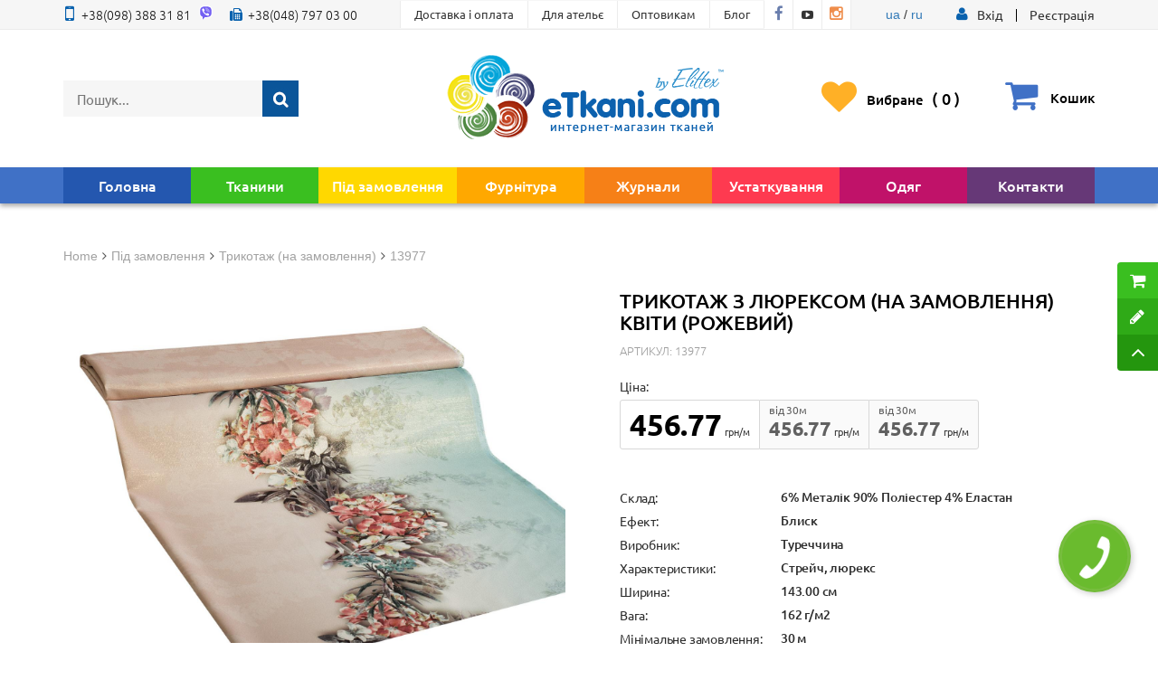

--- FILE ---
content_type: text/html; charset=UTF-8
request_url: https://etkani.com/trikotazh-s-lyureksom-pod-zakaz-13977
body_size: 26017
content:
<!DOCTYPE html>
<html lang="ru">
<head>    
    <meta charset="utf-8"/>
    <meta name="viewport" content="width=device-width, initial-scale=1.0, maximum-scale=1.0, user-scalable=no"/>
                <script type="application/ld+json">
            {"@context":"http:\/\/schema.org","@type":"Product","description":"\u0422\u0440\u0438\u043a\u043e\u0442\u0430\u0436 \u0441 \u043b\u044e\u0440\u0435\u043a\u0441\u043e\u043c (\u043f\u043e\u0434 \u0437\u0430\u043a\u0430\u0437) 13977: ","name":"\u0422\u0440\u0438\u043a\u043e\u0442\u0430\u0436 \u0437 \u043b\u044e\u0440\u0435\u043a\u0441\u043e\u043c (\u043d\u0430 \u0437\u0430\u043c\u043e\u0432\u043b\u0435\u043d\u043d\u044f)","image":"https:\/\/etkani.com\/images\/products\/origin\/c39270eaf4c19caf317aec49ee4e9379-13977.jpg","sku":"13977","offers":{"@type":"Offer","url":"https:\/\/etkani.com\/trikotazh-s-lyureksom-pod-zakaz-13977","availability":"http:\/\/schema.org\/InStock","price":"456.77","priceCurrency":"UAH"}}        </script>
            <link rel="stylesheet" type="text/css" href="/assets/a00be490/sweet-alert.min.css" />
<link rel="stylesheet" type="text/css" href="/assets/87d989f1/jui/css/base/jquery-ui.css" />
<link rel="stylesheet" type="text/css" href="/assets/9fcf510b/css/bootstrap.min.css" />
<link rel="stylesheet" type="text/css" href="/assets/9fcf510b/css/bootstrap-theme.min.css" />
<link rel="stylesheet" type="text/css" href="/assets/7d11d3fd/jquery.raty.css" />
<link rel="stylesheet" type="text/css" href="/assets/9336266c/owl-carousel/owl.carousel.min.css" />
<link rel="stylesheet" type="text/css" href="/assets/398ee7d/css/font-awesome.min.css" />
<link rel="stylesheet" type="text/css" href="/assets/f357cf5/mdl-selectfield.min.css" />
<link rel="stylesheet" type="text/css" href="/assets/96116766/styleNew.css?v=4.2" />
<link rel="stylesheet" type="text/css" href="/assets/96116766/mobile.css?v=4.0" />
<link rel="stylesheet" type="text/css" href="/assets/41b02cbf/colorbox.css" />
<title>Трикотаж с люрексом (под заказ) цветы,  цвет: розовый 13977 – купити от 456.77 грн/м | Etkani</title>
    <meta name="description" content="Придбати трикотаж с люрексом (под заказ) 13977 бежевый, бордовый, зеленый, золотой, коричневый,  в магазині eTkani ✅ Гарантія якості ✅ Великий асортимент ✅ ☎️ (098) 388 31 81">
    <meta name="keywords" content="">
    <!-- Google Tag Manager -->
    <script>(function(w,d,s,l,i){w[l]=w[l]||[];w[l].push({'gtm.start':
    new Date().getTime(),event:'gtm.js'});var f=d.getElementsByTagName(s)[0],
    j=d.createElement(s),dl=l!='dataLayer'?'&l='+l:'';j.async=true;j.src=
    'https://www.googletagmanager.com/gtm.js?id='+i+dl;f.parentNode.insertBefore(j,f);
    })(window,document,'script','dataLayer','GTM-MWZ2RPV');</script>
    <!-- End Google Tag Manager -->

    <!-- Google tag (gtag.js) -->
    <script async src="https://www.googletagmanager.com/gtag/js?id=AW-940116821"></script>
    <script>
        window.dataLayer = window.dataLayer || [];
        function gtag(){dataLayer.push(arguments);}
        gtag('js', new Date());

        gtag('config', 'AW-940116821');
    </script>
</head>

<body class="body-product"><script type="text/javascript">
/*<![CDATA[*/
var recaptchaCallback = function(response){jQuery('#ContactForm_verifyCode').val(response);};


function scrollToElement(selector)
{
    var top = $(selector).position().top;
    $(window).scrollTop( top );
}

/*]]>*/
</script>

    
<!-- Google Tag Manager (noscript) -->
<noscript><iframe src="https://www.googletagmanager.com/ns.html?id=GTM-MWZ2RPV"
height="0" width="0" style="display:none;visibility:hidden"></iframe></noscript>
<!-- End Google Tag Manager (noscript) -->

<script>
    var orderMore = 15000;
    var orderMoreDiscount = 0;
    var orderMoreFreeShipping = 6000;
    var finished_group = 18;
</script>


<div class="topBar">
    <div class="container">
        <div class="flex">
            <div class="phones">
                <a href="tel:+380983883181" style="margin-right: 5px;"><span>+38(098) 388 31 81</span></a>
                 <a href="viber://chat?number=%2B380983883181" class="svg" style="margin-right: 15px;"><svg id="Layer_1" style="height: 16px; width: auto; fill: #fff;" data-name="Layer 1" xmlns="http://www.w3.org/2000/svg" viewBox="0 0 631.99 666.43"><defs><style>.cls-1{fill:#fff;}.cls-2{fill:#7360f2;}.cls-3{fill:none;stroke:#fff;stroke-linecap:round;stroke-linejoin:round;stroke-width:16.86px;}</style></defs><title>Artboard 5</title><path class="cls-1" d="M560.65,65C544.09,49.72,477.17,1.14,328.11.48c0,0-175.78-10.6-261.47,68C18.94,116.19,2.16,186,.39,272.55S-3.67,521.3,152.68,565.28l.15,0-.1,67.11s-1,27.17,16.89,32.71c21.64,6.72,34.34-13.93,55-36.19,11.34-12.22,27-30.17,38.8-43.89,106.93,9,189.17-11.57,198.51-14.61,21.59-7,143.76-22.65,163.63-184.84C646.07,218.4,615.64,112.66,560.65,65Z"/><path class="cls-2" d="M525.88,98.77c-14-12.72-74.43-50.69-200.52-51.24,0,0-149.31-9.81-221.79,55.84C63.23,143.2,49.64,202.43,48.15,274.71s-9.21,210.36,123,247.09h0s-.52,102.51-.58,111.52c0,6.3,1,10.61,4.6,11.5,2.59.63,6.47-.71,9.77-4,21.14-21.23,88.82-102.88,88.82-102.88,90.81,5.93,163.06-12,170.83-14.54C462.91,517.51,562,509,578.77,373.54,596.1,233.91,572.4,138.6,525.88,98.77Z"/><path class="cls-3" d="M389.47,268.77q-2.46-49.59-50.38-52.09"/><path class="cls-3" d="M432.72,283.27q1-46.2-27.37-77.2c-19-20.74-45.3-32.16-79.05-34.63"/><path class="cls-3" d="M477,300.59q-.61-80.17-47.91-126.28t-117.65-46.6"/><path class="cls-1" d="M340.76,381.68s11.85,1,18.23-6.86l12.44-15.65c6-7.76,20.48-12.71,34.66-4.81A366.67,366.67,0,0,1,437,374.1c9.41,6.92,28.68,23,28.74,23,9.18,7.75,11.3,19.13,5.05,31.13,0,.07-.05.19-.05.25a129.81,129.81,0,0,1-25.89,31.88c-.12.06-.12.12-.23.18q-13.38,11.18-26.29,12.71a17.39,17.39,0,0,1-3.84.24,35,35,0,0,1-11.18-1.72l-.28-.41c-13.26-3.74-35.4-13.1-72.27-33.44a430.39,430.39,0,0,1-60.72-40.11,318.31,318.31,0,0,1-27.31-24.22l-.92-.92-.92-.92h0l-.92-.92c-.31-.3-.61-.61-.92-.92a318.31,318.31,0,0,1-24.22-27.31,430.83,430.83,0,0,1-40.11-60.71c-20.34-36.88-29.7-59-33.44-72.28l-.41-.28a35,35,0,0,1-1.71-11.18,16.87,16.87,0,0,1,.23-3.84Q141,181.42,152.12,168c.06-.11.12-.11.18-.23a129.53,129.53,0,0,1,31.88-25.88c.06,0,.18-.06.25-.06,12-6.25,23.38-4.13,31.12,5,.06.06,16.11,19.33,23,28.74a366.67,366.67,0,0,1,19.74,30.94c7.9,14.17,2.95,28.68-4.81,34.66l-15.65,12.44c-7.9,6.38-6.86,18.23-6.86,18.23S254.15,359.57,340.76,381.68Z"/></svg></a>
                <a href="tel:+380487970300"><span>+38(048) 797 03 00</span></a>
            </div>
            <ul class="topBarMenu">
                <li class="cl-effect-5"><a href="/delivery"><span data-hover="Доставка і оплата">Доставка і оплата</span></a></li><li class="cl-effect-5"><a href="/atelie"><span data-hover="Для ательє">Для ательє</span></a></li><li class="cl-effect-5"><a href="/optovikam"><span data-hover="Оптовикам">Оптовикам</span></a></li><li class="cl-effect-5"><a href="/articles"><span data-hover="Блог">Блог</span></a></li>                <li class="socialLink">
                    <a target="_blank" href="https://www.facebook.com/%D0%98%D0%BD%D1%82%D0%B5%D1%80%D0%BD%D0%B5%D1%82-%D0%BC%D0%B0%D0%B3%D0%B0%D0%B7%D0%B8%D0%BD-%D1%82%D0%BA%D0%B0%D0%BD%D0%B5%D0%B9-Etkanicom-980257595438986/">
                        <span><i class="fa fa-facebook fa-fw" aria-hidden="true"></i></span><span><i class="fa fa-facebook fa-fw" aria-hidden="true"></i></span>
                    </a>
                </li>
                <li class="socialLink">
                    <a target="_blank" href="https://www.youtube.com/channel/UCVbw2R4QDO8RO7isKYoP7Ng">
                        <span><i class="fa fa-youtube-play fa-fw" aria-hidden="true"></i></span><span><i class="fa fa-youtube-play fa-fw" aria-hidden="true"></i></span>
                    </a>
                </li>
                <li class="socialLink">
                    <a target="_blank" href="https://www.instagram.com/etkani.shop/">
                        <span><i class="fa fa-instagram fa-fw" aria-hidden="true"></i></span><span><i class="fa fa-instagram fa-fw" aria-hidden="true"></i></span>
                    </a>
                </li>
            </ul>
            <div>
                <a href="/">ua</a> / <a href="/ru">ru</a>
            </div>
             <div class="loginFormWrap">
                            <i class="fa fa-user" aria-hidden="true"></i>
                            
                                                                    <a href="#modalEntry" role="button" data-toggle="modal">
                                        <span>Вхід</span>
                                    </a>
                                
                                <a class="registerLink" href="/user/register">Реєстрація</a>                            
                                        </div>
        </div>
    </div>
</div>
<div class="container" id="stickyMenuOffset">
        <div id="header" class="headerNew">
                <div class="headerFlex">
                        <form class="navbar-search" action="/search" method="get"><input type="hidden" name="group" value="18"><input class="searchSubmitButtonNew" type="submit" value=""><input id="searchstring" rel="url" placeholder="Пошук..." class="search-query span2" required="required" type="text" value="" name="term" /></form>                    
                    <a href="/" class="mainLogo"><img class="logoNew" src="/images/newDesignImages/logo-etkani-final.png" alt="Купити тканину в інтернет-магазині eTkani" title="Інтернет-магазин тканин eTkani"></a>
                    
                    <div class="headerActions">
                        <a class="headerLoginLinkNew favouritesLink favourite" href="/favourites">
                            <span class="fav">Вибране                                <i class="quantity">(<i class="quantity counter">0</i> )</i>
                            </span>
                        </a>                      
                        <a class="headerLoginLinkNew favouritesLink cart" href="#" data-target="#SimplyCart" data-toggle="modal" data-original-title="" title=""><span class="cartQHead counter" id="cqtanimation">0</span><span class="fav cart"><span class="help">Кошик</span></span></a>
                    </div>
                </div>
        </div><!-- //#header-->
</div> <!-- end of .container -->

<div class="stickyMenu">
    <div class="mainNavNewWrapper">
        <div class="mainNavNew container">
            <nav class="myMenu navbar navbar-default">

                <div class="navbar-header">
                    <div class="mobileMenuMain">
                        <div class="searchFormWrap">
                        <form class="navbar-search" action="/search" method="get"><input type="hidden" name="group" value="18"><input class="searchSubmitButtonMobile" id="searchSubmitMobile" type="submit" value=""><a class="closeSearch" id="closeSearchMobile" href="#"></a><input id="searchstring-mobile" rel="url" placeholder="Пошук..." class="search-query span2" required="required" type="text" value="" name="term" /></form>                        </div>
                        <div class="flexMiddleMenuMobile">
                            <div class="favouritesMobileWrap favourite">
                                <a class="" href="/favourites">
                                    <span class="fav"><span>Вибране</span></span>
                                    <span class="middleMenuqtyMobile counter">0</span>
                                </a>
                            </div>
                            <div class="CartMobileWrap cart">
                                <a class="" href="#" data-target="#SimplyCart" data-toggle="modal" data-original-title="" title="">                                   
                                    <span class="fav"><span>Кошик</span></span>
                                    <span class="middleMenuqtyMobile counter">0</span>
                                </a>
                            </div>
                        </div>
                    </div>
                    <button type="button" class="mobileMenuToggle" data-toggle="modal" data-target="#menuModal" aria-expanded="false">
                        <span class="sr-only">Меню</span>
                        <span class="icon-bar"></span>
                        <span class="icon-bar"></span>
                        <span class="icon-bar"></span>
                    </button>
                </div>
                <div class="collapse navbar-collapse" id="bs-example-navbar-collapse-1">
                    <ul class="navbar-nav nav" id="yw3" role="menu">
    <li class=""><a href="/">Головна</a></li><li class=" megamenuActiveLink"><a href="/catalog-tkaney">Тканини</a>                    <div class="megamenu ">
                        <ul class="megamuneTypes">
                            <li class="active" data-tab="tabClothes">Типи тканин</li>
                            <li class="" data-tab="tabTypes">Призначення</li>
                                                        <li class="" data-tab="tabPopular">Популярні</li>
                                                    </ul>
                        <div class="listWrapper">
                            <div class="typeTab active" id="tabClothes">
                                <ul>
                                    <li ><a href="/product/avto-tkani">АвтоТканини оббивні</a></li><li ><a href="/product/satin-atlas-shelk">Атлас, сатин, тафта</a></li><li ><a href="/product/bluzochnaya-rubashechnaya">Блузкова, сорочкова</a></li><li ><a href="/product/brezent-meshkovina">Брезент, мішковина</a></li><li ><a href="/product/velvet">Вельвет</a></li><li ><a href="/product/velyur-barhatvelvet">Велюр (Оксамит)</a></li><li ><a href="/product/gipyur-kruzhevomakrame">Гіпюр, макраме, шиття</a></li><li ><a href="/product/decor-teater">Декор та Театр</a></li><li ><a href="/product/dzhins">Джинс</a></li><li ><a href="/product/domashniy-textil">Домашній текстиль</a></li><li ><a href="/product/zhakkard">Жаккард</a></li><li ><a href="/product/zamshevye">Замшеві</a></li><li ><a href="/product/kozha-iskusstvennaya">Шкіра штучна</a></li><li ><a href="/product/kostyumno-platelnaya">Костюмно-плательна</a></li><li ><a href="/product/len">Льон, органза</a></li><li ><a href="/product/mebelnye">Меблеві</a></li><li ><a href="/product/fur">Хутро</a></li><li ><a href="/product/paetka">Паєтки</a></li><li ><a href="/product/paltovaya">Пальтова</a></li><li ><a href="/product/plaschevo-kurtochnaya">Плащово-курткова</a></li><li ><a href="/product/plush">Плюшеві</a></li><li ><a href="/product/podkladochnaya">Підкладкова</a></li><li ><a href="/product/setka">Сітка, фатин</a></li><li ><a href="/product/trikotazh">Трикотаж</a></li><li ><a href="/product/shelk">Шовк, Креп</a></li><li ><a href="/product/shifon">Шифон</a></li><li ><a href="/product/shtornaya">Шторна</a></li>                                </ul>
                                <div class="megamenuText">
                                    <p>Якість та доступність в одному флаконі! <span>Вигідні акції та регулярне оновлення каталогу</span></p>
                                    <a class="megamenuButton"
                                       href="/catalog-tkaney?params%5Bsale%5D=on">Перейти у розпродаж</a>
                                </div>
                            </div>
                            <div class="typeTab tabTypes" id="tabTypes">
                                <ul class="tabButtons">
                                    <li class="active"  data-tab="purpose-spec-tkani">Спец. Тканини</li><li   data-tab="purpose-dom">Хата</li><li   data-tab="purpose-odezhda">Одяг</li>                                </ul>
                                <div class="tabTypesInnerWrap">
                                                                            <ul class="typesContent active"
                                            id="purpose-spec-tkani">
                                            <li ><a href="/purpose-avtotkani-dlya-potolka">Автотканини для стелі</a></li><li ><a href="/purpose-avtotkani-dlya-sideniy">Автотканини для сидінь</a></li><li ><a href="/purpose-avtotkani-dlya-salona">Автотканини для салону</a></li><li ><a href="/purpose-avto-kozhzam">Авто шкірозамінник</a></li><li ><a href="/purpose-avtotkani-dlya-chehlov">Автотканини для чохлів</a></li><li ><a href="/purpose-avtotkani-dlya-shtor">Автотканини для штор</a></li>                                        </ul>
                                                                                <ul class="typesContent "
                                            id="purpose-dom">
                                            <li ><a href="/purpose-tkan-dlya-detskogo-postelnogo-belya">Тканина для дитячої постільної білизни</a></li><li ><a href="/purpose-tkan-dlya-postelnogo-belya">Тканина для постільної білизни</a></li><li ><a href="/purpose-tkan-dlya-skatertey">Тканина для скатертин</a></li><li ><a href="/purpose-tkan-dlya-polotenec">Тканина для рушників</a></li><li ><a href="/purpose-tkan-dlya-podushek">Тканина для подушок</a></li><li ><a href="/purpose-tkan-dlya-matrasov">Тканина для матраців</a></li><li ><a href="/purpose-tkan-dlya-pokryval">Тканина для покривал</a></li>                                        </ul>
                                                                                <ul class="typesContent "
                                            id="purpose-odezhda">
                                            <li ><a href="/purpose-tkan-dlya-bryuk">Тканина для штанів</a></li><li ><a href="/purpose-tkan-dlya-verhney-odezhdy">Тканина для верхнього одягу</a></li><li ><a href="/purpose-tkan-dlya-platya">Тканина для сукні</a></li><li ><a href="/purpose-tkan-dlya-svadebnogo-platya">Тканина для весільного плаття</a></li><li ><a href="/purpose-tkan-na-kostyum">Тканина на костюм</a></li><li ><a href="/purpose-detskie-tkani">Дитячі тканини</a></li><li ><a href="/purpose-tkan-dlya-pidzhaka">Тканина для піджака</a></li><li ><a href="/purpose-sportivnye-tkani">Спортивні тканини</a></li><li ><a href="/purpose-tkan-dlya-tancev">Тканина для танців</a></li><li ><a href="/purpose-tkan-dlya-shkolnoy-formy">Тканина для шкільної форми</a></li><li ><a href="/purpose-tkan-na-pizhamy">Тканина на піжами</a></li><li ><a href="/purpose-tkan-dlya-kupalnikov">Тканина для купальників</a></li><li ><a href="/purpose-tkan-dlya-nizhnego-belya">Тканина для нижньої білизни</a></li><li ><a href="/purpose-tkan-dlya-futbolok">Тканина для футболок</a></li>                                        </ul>
                                                                        </div>
                            </div>
                                                            <div class="typeTab" id="tabPopular">
                                    <ul>
                                        <li ><a href="/trikotazh-angora">Трикотаж ангора</a></li><li ><a href="/tkan-dayving">Тканина дайвінг</a></li><li ><a href="/tkan-gabardin">Тканина габардин</a></li><li ><a href="/tkan-payetki">Паєткова тканина</a></li><li ><a href="/trikotazh-maslo">Трикотаж олія</a></li><li ><a href="/tkan-mikromaslo">Тканина мікромасло</a></li><li ><a href="/tkan-batist">Тканина батіст</a></li><li ><a href="/tkan-glitter">Тканина гліттер</a></li><li ><a href="/tkan-evrosetka">Євросітка</a></li><li ><a href="/strausinyie-perya">Страусове пір'я</a></li><li ><a href="/tkan-trehnitka">Тринитка</a></li><li ><a href="/setka-s-vyishivkoy">Сітка з вишивкою</a></li><li ><a href="/trikotazh-dzhersi">Трикотаж джерсі</a></li><li ><a href="/angora-soft">Ангора софт</a></li><li ><a href="/kotton-memori">Коттон меморі</a></li><li ><a href="/krep-satin">Кріп сатин</a></li><li ><a href="/tkan-barhat">Тканина оксамит</a></li><li ><a href="/tkan-poplin">Тканина поплін</a></li>                                    </ul>
                                </div>
                                                        </div>
                    </div>
                    </li><li class=" megamenuActiveLink"><a href="/catalog-zakaz">Під замовлення</a>                    <ul class="megamenu ">
                        <li ><a href="/product/zakaz-zhakkard">Жаккард (на замовлення)</a></li><li ><a href="/product/zakaz-trikotaj">Трикотаж (на замовлення)</a></li><li ><a href="/product/zakaz-dekor-theater">Декор та Театр (на замовлення)</a></li><li ><a href="/product/zakaz-linen">Льон, органза (на замовлення)</a></li><li ><a href="/product/zakaz-shifon">Шифон (на замовлення)</a></li><li ><a href="/product/zakaz-kostym">Костюмно-плательна (на замовлення)</a></li><li ><a href="/product/zakaz-krep">Кріп (на замовлення)</a></li><li ><a href="/product/zakaz-velur-barhat">Велюр, Оксамит (на замовлення)</a></li><li ><a href="/product/zakaz-bluz-rubashka">Блузкова, сорочка (на замовлення)</a></li><li ><a href="/product/zakaz-mebelnie">Меблеві (на замовлення)</a></li>                    </ul>
                    </li><li class=" megamenuActiveLink"><a href="/catalog-furnitura">Фурнітура</a>                    <ul class="megamenu ">
                        <li ><a href="/product/molnii">Блискавки</a></li><li ><a href="/product/prajki">Пряжки</a></li><li ><a href="/product/dekor">Декор та прикраси</a></li><li ><a href="/product/carbine">Карабіни</a></li><li ><a href="/product/HooksFasteners">Гачки та Застібки</a></li><li ><a href="/product/buttons">Ґудзики</a></li><li ><a href="/product/snap">Кнопки</a></li><li ><a href="/product/fleas-eyelets">Блочки та Люверси</a></li><li ><a href="/product/zaklepki">Холнітени, заклепки</a></li><li ><a href="/product/begunki-molnii">Бігунки для блискавок</a></li><li ><a href="/product/tesma-lenta-stropa">Тесьма, стрічка, стропа</a></li><li ><a href="/product/thread">Нитка швейна</a></li>                    </ul>
                    </li><li class=" megamenuActiveLink"><a href="/catalog-journals">Журнали</a>                    <ul class="megamenu ">
                        <li ><a href="/product/journals-burda">Журнали &quot;Бурда&quot;</a></li><li ><a href="/product/moden-susanna">Журнали Moden Susanna</a></li><li ><a href="/product/journal-atelie">Журнали Ательє</a></li><li ><a href="/product/journal-marfy-moda">Журнали Marfy Moda</a></li><li ><a href="/product/journal-focus">Журнали Focus</a></li><li ><a href="/product/journal-galery-fashion">Журнали Gallery Fashion</a></li><li ><a href="/product/journal-showdetails">Журнали Showdetails</a></li><li ><a href="/product/journal-heine">Журнали Heine</a></li><li ><a href="/product/journal-lofficiel">Журнали L`Officiel</a></li><li ><a href="/product/journal-sewing-and-cutting">Журнали Шиття та Крій</a></li><li ><a href="/product/journal-fashion-style">Журнали Fashion Style</a></li><li ><a href="/product/journal-madeleine">Журнали MadeLeine</a></li><li ><a href="/product/journal-donna-collezioni">Журнали Donna Collezioni</a></li><li ><a href="/product/journal-next-look">Журнали Next Look</a></li><li ><a href="/product/journal-previous">Журнали Previous</a></li><li ><a href="/product/journal-catwalks-book">Журнали Catwalks Book</a></li><li ><a href="/product/zhurnal-fashion-mag">Журнали Fashion Mag</a></li>                    </ul>
                    </li><li class=" megamenuActiveLink"><a href="/catalog-oborudovanie">Устаткування</a>                    <ul class="megamenu ">
                        <li ><a href="/product/oborudovanie-vto">Устаткування СОТ</a></li><li ><a href="/product/torg-oborudovanie">Устаткування для торгівлі</a></li><li ><a href="/product/machines">Машини для шиття</a></li><li ><a href="/product/other">Різне</a></li>                    </ul>
                    </li><li class=""><a href="/clothes">Одяг</a></li><li class=""><a href="/contact">Контакти</a></li></ul>                </div><!-- /.navbar-collapse -->
            </nav>
        </div>
    </div>
</div>

<div id="menuModal" class="modal modalMenuMobile fade" tabindex="-1" role="dialog" aria-hidden="true">  
    <div class="modal-body">
        <div class="modalHeader">
            <div class="headerFlexModalMobile">
                <button class="backToMenuMobile" id="backToMenu">
                    <span></span>
                    <span></span>
                    <span></span>
                </button>
                <button class="closeMenuMobile" data-dismiss="modal" aria-label="Close"></button>       
            </div>
            <div class="loginFormWrap">
                                                        
                    <a href="#" class="showLogin">
                        <span>Вхід</span>
                    </a><a id="registerLinkMobile" class="registerLink registerLinkMobile" href="#">Реєстрація</a>
                            </div>
        </div>
        <div class="mainBlockMenuMobileWrap">
            <div class="menu">
                <ul class="navbar-nav nav" id="yw4" role="menu">
    <li class=""><a href="/">Головна</a>                                                        </li><li class=" megamenuActiveLink"><a href="/catalog-tkaney">Тканини</a>                                                        <span class="submenuToggle"><i class="fa fa-angle-down fa-lg fa-fw" aria-hidden="true"></i></span>
                            <ul class="submenuMobile">
                                <li>
                                    <ul class="navbar-nav">
                                        <li class="megamenuActiveLink">
                                            <a class="submenuToggleCategory" href="javascript:void(0);"><span>Типи тканин</span><i class="fa fa-angle-down fa-lg fa-fw" aria-hidden="true"></i></a>
                                            <ul class="submenuMobileCategory">
                                                <li><a href="/product/avto-tkani">АвтоТканини оббивні</a></li><li><a href="/product/satin-atlas-shelk">Атлас, сатин, тафта</a></li><li><a href="/product/bluzochnaya-rubashechnaya">Блузкова, сорочкова</a></li><li><a href="/product/brezent-meshkovina">Брезент, мішковина</a></li><li><a href="/product/velvet">Вельвет</a></li><li><a href="/product/velyur-barhatvelvet">Велюр (Оксамит)</a></li><li><a href="/product/gipyur-kruzhevomakrame">Гіпюр, макраме, шиття</a></li><li><a href="/product/decor-teater">Декор та Театр</a></li><li><a href="/product/dzhins">Джинс</a></li><li><a href="/product/domashniy-textil">Домашній текстиль</a></li><li><a href="/product/zhakkard">Жаккард</a></li><li><a href="/product/zamshevye">Замшеві</a></li><li><a href="/product/kozha-iskusstvennaya">Шкіра штучна</a></li><li><a href="/product/kostyumno-platelnaya">Костюмно-плательна</a></li><li><a href="/product/len">Льон, органза</a></li><li><a href="/product/mebelnye">Меблеві</a></li><li><a href="/product/fur">Хутро</a></li><li><a href="/product/paetka">Паєтки</a></li><li><a href="/product/paltovaya">Пальтова</a></li><li><a href="/product/plaschevo-kurtochnaya">Плащово-курткова</a></li><li><a href="/product/plush">Плюшеві</a></li><li><a href="/product/podkladochnaya">Підкладкова</a></li><li><a href="/product/setka">Сітка, фатин</a></li><li><a href="/product/trikotazh">Трикотаж</a></li><li><a href="/product/shelk">Шовк, Креп</a></li><li><a href="/product/shifon">Шифон</a></li><li><a href="/product/shtornaya">Шторна</a></li>                                            </ul>
                                        </li>
                                                                                    <li class="megamenuActiveLink">
                                                <a class="submenuToggleCategory" href="javascript:void(0);"><span>Призначення</span><i
                                                            class="fa fa-angle-down fa-lg fa-fw" aria-hidden="true"></i></a>
                                                <ul class="submenuMobileCategory">
                                                    <li><a href="/purpose-avtotkani-dlya-potolka">Автотканини для стелі</a></li><li><a href="/purpose-avtotkani-dlya-sideniy">Автотканини для сидінь</a></li><li><a href="/purpose-avtotkani-dlya-salona">Автотканини для салону</a></li><li><a href="/purpose-avto-kozhzam">Авто шкірозамінник</a></li><li><a href="/purpose-avtotkani-dlya-chehlov">Автотканини для чохлів</a></li><li><a href="/purpose-avtotkani-dlya-shtor">Автотканини для штор</a></li><li><a href="/purpose-tkan-dlya-detskogo-postelnogo-belya">Тканина для дитячої постільної білизни</a></li><li><a href="/purpose-tkan-dlya-postelnogo-belya">Тканина для постільної білизни</a></li><li><a href="/purpose-tkan-dlya-skatertey">Тканина для скатертин</a></li><li><a href="/purpose-tkan-dlya-polotenec">Тканина для рушників</a></li><li><a href="/purpose-tkan-dlya-podushek">Тканина для подушок</a></li><li><a href="/purpose-tkan-dlya-matrasov">Тканина для матраців</a></li><li><a href="/purpose-tkan-dlya-pokryval">Тканина для покривал</a></li><li><a href="/purpose-tkan-dlya-bryuk">Тканина для штанів</a></li><li><a href="/purpose-tkan-dlya-verhney-odezhdy">Тканина для верхнього одягу</a></li><li><a href="/purpose-tkan-dlya-platya">Тканина для сукні</a></li><li><a href="/purpose-tkan-dlya-svadebnogo-platya">Тканина для весільного плаття</a></li><li><a href="/purpose-tkan-na-kostyum">Тканина на костюм</a></li><li><a href="/purpose-detskie-tkani">Дитячі тканини</a></li><li><a href="/purpose-tkan-dlya-pidzhaka">Тканина для піджака</a></li><li><a href="/purpose-sportivnye-tkani">Спортивні тканини</a></li><li><a href="/purpose-tkan-dlya-tancev">Тканина для танців</a></li><li><a href="/purpose-tkan-dlya-shkolnoy-formy">Тканина для шкільної форми</a></li><li><a href="/purpose-tkan-na-pizhamy">Тканина на піжами</a></li><li><a href="/purpose-tkan-dlya-kupalnikov">Тканина для купальників</a></li><li><a href="/purpose-tkan-dlya-nizhnego-belya">Тканина для нижньої білизни</a></li><li><a href="/purpose-tkan-dlya-futbolok">Тканина для футболок</a></li>                                                </ul>
                                            </li>
                                                                                                                            <li class="megamenuActiveLink">
                                                <a class="submenuToggleCategory" href="javascript:void(0);"><span>Популярні</span><i
                                                            class="fa fa-angle-down fa-lg fa-fw" aria-hidden="true"></i></a>
                                                <ul class="submenuMobileCategory">
                                                    <li><a href="/trikotazh-angora">Трикотаж ангора</a></li><li><a href="/tkan-dayving">Тканина дайвінг</a></li><li><a href="/tkan-gabardin">Тканина габардин</a></li><li><a href="/tkan-payetki">Паєткова тканина</a></li><li><a href="/trikotazh-maslo">Трикотаж олія</a></li><li><a href="/tkan-mikromaslo">Тканина мікромасло</a></li><li><a href="/tkan-batist">Тканина батіст</a></li><li><a href="/tkan-glitter">Тканина гліттер</a></li><li><a href="/tkan-evrosetka">Євросітка</a></li><li><a href="/strausinyie-perya">Страусове пір'я</a></li><li><a href="/tkan-trehnitka">Тринитка</a></li><li><a href="/setka-s-vyishivkoy">Сітка з вишивкою</a></li><li><a href="/trikotazh-dzhersi">Трикотаж джерсі</a></li><li><a href="/angora-soft">Ангора софт</a></li><li><a href="/kotton-memori">Коттон меморі</a></li><li><a href="/krep-satin">Кріп сатин</a></li><li><a href="/tkan-barhat">Тканина оксамит</a></li><li><a href="/tkan-poplin">Тканина поплін</a></li>                                                </ul>
                                            </li>
                                                                                </ul>
                                </li>
                            </ul>
                                                        </li><li class=" megamenuActiveLink"><a href="/catalog-zakaz">Під замовлення</a>                                                        </li><li class=" megamenuActiveLink"><a href="/catalog-furnitura">Фурнітура</a>                                                        </li><li class=" megamenuActiveLink"><a href="/catalog-journals">Журнали</a>                                                        </li><li class=" megamenuActiveLink"><a href="/catalog-oborudovanie">Устаткування</a>                                                        </li><li class=""><a href="/clothes">Одяг</a>                                                        </li><li class=""><a href="/contact">Контакти</a>                                                        </li></ul>            </div>
            <div class="loginForm">
                <div id="loginMobile">
                    <h2>Вхід</h2>
                    <form id="login-formmobile" action="/user/login" method="post">
<div class="form-group">
    <div class="mat-div">
        <label class="mat-label required" for="LoginForm_emailmobile">Ваш Email или телефон <span class="required">*</span></label>        <input class="mat-input" autocomplete="off" required="required" id="LoginForm_emailmobile" name="LoginForm[email]" type="text" />            </div>
</div>
<div class="form-group">
    <div class="mat-div">
        <label class="mat-label required" for="LoginForm_passwordmobile">Пароль <span class="required">*</span></label>        <input class="mat-input" autocomplete="off" id="LoginForm_passwordmobile" required="required" name="LoginForm[password]" type="password" />            </div>
</div>
<input value="1" id="LoginForm_rememberMemobile" name="LoginForm[rememberMe]" type="hidden" /><input class="btn btn-primary" type="submit" name="yt1" value="Вход" />
</form>                </div>
                <div id="personalAccountMobile" class="personalAccountMobile hidden">
                    <a href="/user/update">Мій профіль</a><br>
                    <a href="/user/orders">Мої замовлення</a><br>
                </div>
            </div>
            <div class="registrationForm">
                <h2>Реєстрація</h2>
                <form onsubmit="" id="user-model-formmobile" action="/user/register" method="post">    <div class="col-6">
        <div class="col-3">
            <div class="mat-div">
                <label class="mat-label required" for="UserProfileFormModel_emailmobile">Email <span class="required">*</span></label>                <input class="mat-input" size="50" maxlength="50" data-index="0" id="UserProfileFormModel_emailmobile" name="UserProfileFormModel[email]" type="text" />                <div id="UserProfileFormModel_email_em_mobile" class="errorMessage" style="display:none"></div>            </div>
                            <div class="mat-div">
                    <label class="mat-label required" for="UserProfileFormModel_passwordmobile">Пароль <span class="required">*</span></label>                    <input class="mat-input" size="60" maxlength="255" autocomplete="off" data-index="1" id="UserProfileFormModel_passwordmobile" name="UserProfileFormModel[password]" type="password" />                    <div id="UserProfileFormModel_password_em_mobile" class="errorMessage" style="display:none"></div>                </div>
                <div class="mat-div">
                    <label class="mat-label required" for="UserProfileFormModel_repeat_passwordmobile">Пароль ще раз <span class="required">*</span></label>                    <input class="mat-input" size="60" maxlength="255" autocomplete="off" data-index="2" id="UserProfileFormModel_repeat_passwordmobile" name="UserProfileFormModel[repeat_password]" type="password" />                    <div id="UserProfileFormModel_repeat_password_em_mobile" class="errorMessage" style="display:none"></div>                </div>
                            <div class="mat-div">
                <label class="mat-label required" for="UserProfileFormModel_last_namemobile">Прізвище <span class="required">*</span></label>                <input class="mat-input" size="25" maxlength="25" data-index="3" id="UserProfileFormModel_last_namemobile" name="UserProfileFormModel[last_name]" type="text" />                <div id="UserProfileFormModel_last_name_em_mobile" class="errorMessage" style="display:none"></div>            </div>
            <div class="mat-div">
                <label class="mat-label required" for="UserProfileFormModel_first_namemobile">Ім'я <span class="required">*</span></label>                <input class="mat-input" size="25" maxlength="25" data-index="4" id="UserProfileFormModel_first_namemobile" name="UserProfileFormModel[first_name]" type="text" />                <div id="UserProfileFormModel_first_name_em_mobile" class="errorMessage" style="display:none"></div>            </div>
            <div class="mat-div">
                <label class="mat-label required" for="UserProfileFormModel_patronymicmobile">По-батькові <span class="required">*</span></label>                <input class="mat-input" size="25" maxlength="25" data-index="5" id="UserProfileFormModel_patronymicmobile" name="UserProfileFormModel[patronymic]" type="text" />                <div id="UserProfileFormModel_patronymic_em_mobile" class="errorMessage" style="display:none"></div>            </div>
            <div class="mat-div">
                <label class="mat-label" for="UserProfileFormModel_websitemobile">Сайт компанії</label>                <input class="mat-input" size="25" maxlength="25" data-index="6" id="UserProfileFormModel_websitemobile" name="UserProfileFormModel[website]" type="text" />                <div id="UserProfileFormModel_website_em_mobile" class="errorMessage" style="display:none"></div>            </div>
        </div>
        <div class="col-3">
            <div class="mat-div select">
                <label class="mat-label required" for="UserProfileFormModel_client_typemobile">Вид діяльності <span class="required">*</span></label>                <select class="mat-input mdl-selectfield__select" id="UserProfileFormModel_client_typemobile" name="UserProfileFormModel[client_type]">
<option value="0">Не вказано</option>
<option value="1">У мене виробництво</option>
<option value="2">У мене ательє</option>
<option value="3">Я дизайнер</option>
<option value="4">Шию на замовлення</option>
<option value="5">Шию для себе</option>
<option value="6">Гуртова торгівля</option>
<option value="7">Роздрібна торгівля</option>
</select>                <div class="mdl-selectfield__icon"><span class="caret1"></span></div>
                <div class="mdl-selectfield__error" id="UserProfileFormModel_client_type_em_mobile" style="display:none"></div>            </div>
            <div class="mat-div select">
                <label class="mat-label" for="UserProfileFormModel_country_idmobile">Країна</label>                <select class="mat-input mdl-selectfield__select" id="UserProfileFormModel_country_idmobile" name="UserProfileFormModel[country_id]">
<option value="0">Украина</option>
<option value="1">Россия</option>
<option value="2">Молдова</option>
<option value="3">Беларусь</option>
<option value="4">Другая</option>
</select>                <div class="mdl-selectfield__icon"><span class="caret1"></span></div>
                <div class="mdl-selectfield__error" id="UserProfileFormModel_country_id_em_mobile" style="display:none"></div>            </div>
            <div class="mat-div">
                <label class="mat-label required" for="UserProfileFormModel_phonemobile">Телефон <span class="required">*</span></label>                <input class="mat-input" id="UserProfileFormModel_phonemobile" name="UserProfileFormModel[phone]" type="tel" />                <div id="UserProfileFormModel_phone_em_mobile" class="errorMessage" style="display:none"></div>            </div>
            <div class="mat-div select">
                <label class="mat-label" for="UserProfileFormModel_delivery_type_idmobile">Доставка</label>                <select class="mat-input mdl-selectfield__select" id="UserProfileFormModel_delivery_type_idmobile" name="UserProfileFormModel[delivery_type_id]">
<option value="6">«Нова Пошта» (на відділення)</option>
<option value="5">«Нова Пошта» (адресна доставка)</option>
<option value="15">По Одесi (безкоштовно)</option>
<option value="8">ТК «Автолюкс»</option>
<option value="9">ТК «Гюнсел»</option>
<option value="11">ТК «Нiчний експресс»</option>
<option value="12">ТК «Мiст Експресс»</option>
<option value="13">ТК «САТ»</option>
<option value="14">ТК «Делiвери»</option>
<option value="10">Укрпошта</option>
<option value="1">Самовивіз за адресою</option>
</select>                <div class="mdl-selectfield__icon"><span class="caret1"></span></div>
                <div class="mdl-selectfield__error" id="UserProfileFormModel_delivery_type_id_em_mobile" style="display:none"></div>            </div>


            <div class="novaposhta-wrap">
                    <div class="mat-div">
                        <label class="mat-label" for="search-citymobile">Населений пункт</label>                        <input id="search-citymobile" rel="url" placeholder="" class="mat-input citySearch" name="UserProfileFormModel[search_city]" type="text" />
                                                    <div class="cityHelp balloonHelp">Почніть вводити назву міста російською і виберіть зі списку<span class="triangle arrow-left"></span></div>
                            

                        <input id="UserProfileFormModel_city_refmobile" name="UserProfileFormModel[city_ref]" type="hidden" />                        <div id="UserProfileFormModel_city_ref_em_mobile" class="errorMessage" style="display:none"></div>                    </div>
                
                <div class="station_id_block">
                        <div class="mat-div select">
                            <label class="mat-label" for="UserProfileFormModel_station_refmobile">Відділення</label>                            <select class="mat-input alwayson mdl-selectfield__select" id="UserProfileFormModel_station_refmobile" name="UserProfileFormModel[station_ref]">
<option value="">Виберіть відділення</option>
</select>                            <div class="mdl-selectfield__icon"><span class="caret1"></span></div>
                            <div id="UserProfileFormModel_station_ref_em_mobile" class="errorMessage" style="display:none"></div>                        </div>
                </div>

                <div class="address_block_novaposhta" style="display:none;">
                        <div class="mat-div">
                            <label class="mat-label" for="UserProfileFormModel_streetmobile">Вулиця</label>                            <input class="mat-input" id="UserProfileFormModel_streetmobile" name="UserProfileFormModel[street]" type="text" maxlength="125" />                            <div id="UserProfileFormModel_street_em_mobile" class="errorMessage" style="display:none"></div>                        </div>

                        <div class="mat-div">
                            <label class="mat-label" for="UserProfileFormModel_housemobile">Хата</label>                            <input class="mat-input" id="UserProfileFormModel_housemobile" name="UserProfileFormModel[house]" type="text" maxlength="15" />                            <div id="UserProfileFormModel_house_em_mobile" class="errorMessage" style="display:none"></div>                        </div>

                        <div class="mat-div">
                            <label class="mat-label" for="UserProfileFormModel_flatmobile">Квартира</label>                            <input class="mat-input" id="UserProfileFormModel_flatmobile" name="UserProfileFormModel[flat]" type="text" maxlength="15" />                            <div id="UserProfileFormModel_flat_em_mobile" class="errorMessage" style="display:none"></div>                        </div>

                </div>
            </div>

            <div class="address_block" style="display:none;">
                    <div class="mat-div textarea">
                        <label class="mat-label" for="UserProfileFormModel_addressmobile">Адреса доставки</label>                        <textarea class="mat-input" id="UserProfileFormModel_addressmobile" name="UserProfileFormModel[address]"></textarea>                        <div id="UserProfileFormModel_address_em_mobile" class="errorMessage" style="display:none"></div>                    </div>
            </div>

            <div class="buttonWrap">
                <input class="matButtonSave" onclick="" type="submit" name="yt2" value="Завершить регистрацию" />            </div>
        </div>
    </div>
</form>
            </div>
        </div>
        <div class="footerModalMobile">
            <a href="tel:+380983883181">+38(098) 388 31 81</a>
            <a href="tel:+380487970300">+38(048) 797 03 00</a>
        </div>
    </div>
</div>
<!-- //Новое главное меню -->    <div id="content">
        <div class="container">
        <ol class="breadcrumb" itemscope="itemscope" itemtype="http://schema.org/BreadcrumbList">
<li itemprop="itemListElement" itemscope itemtype="http://schema.org/ListItem"><a href="/" itemprop="item"><span itemprop="name">Home</span></a><meta itemprop="position" content="1" /></li><li itemprop="itemListElement" itemscope itemtype="http://schema.org/ListItem"><a href="/catalog-zakaz" itemprop="item"><span itemprop="name">під замовлення</span></a><meta itemprop="position" content="2" /></li><li itemprop="itemListElement" itemscope itemtype="http://schema.org/ListItem"><a href="/product/zakaz-trikotaj" itemprop="item"><span itemprop="name">трикотаж (на замовлення) </span></a><meta itemprop="position" content="3" /></li><li itemprop="itemListElement" itemscope itemtype="http://schema.org/ListItem"><link itemprop="item" href="/trikotazh-s-lyureksom-pod-zakaz-13977"><span itemprop="name">13977</span><meta itemprop="position" content="4" /></link></li></ol>        </div>
        <div id="wrapper" class="row-fluid ">
            
<!-- Новая карточка товара -->
<section class="newProductView">
    

    <style type="text/css">
        .availability:after
        {
            content: "";
        }
    </style>
    
<!-- Новая карточка товара -->
    <div class="container ">
        <div class="row">
            <div class="col-md-6">
                <div class="zoomImageWrapper">
                    <div class="badgesProduct">
                                                                                            </div>
                    <a href="/images/products/origin/c39270eaf4c19caf317aec49ee4e9379-13977.jpg" target="_blank" class="colorbox zoom_01" data-title="<a class='btn btn-mini' target='_blank' href='/images/products/origin/c39270eaf4c19caf317aec49ee4e9379-13977.jpg'><i class='fa fa-search-plus' aria-hidden='true'></i></a>">
                        <div class="image-wrap">
                            <img id="zoom_01" src="/images/products/origin/c39270eaf4c19caf317aec49ee4e9379-13977.jpg?t=1516718970" alt="Трикотаж с люрексом (под заказ) - 13977" title="Трикотаж с люрексом (под заказ) - 13977" />
                        </div>
                    </a>
                                            <div id="gallery" class="productGalleryMain">
                                                                                                    <a href="#" data-image="/images/products/origin/c39270eaf4c19caf317aec49ee4e9379-13977.jpg" data-zoom-image="/images/products/origin/c39270eaf4c19caf317aec49ee4e9379-13977.jpg" title="Посмотреть">
                                        <img src="/images/products/preview/c39270eaf4c19caf317aec49ee4e9379-13977.jpg" data-src-orign="/images/products/origin/c39270eaf4c19caf317aec49ee4e9379-13977.jpg" class="img-responsive" alt="Фото 1 Ткань Трикотаж с люрексом (под заказ) гуртом та у роздріб"/>
                                    </a>
                                                                                                        <a href="#" data-image="/images/products/origin/_2/c39270eaf4c19caf317aec49ee4e9379-13977.jpg" data-zoom-image="/images/products/origin/_2/c39270eaf4c19caf317aec49ee4e9379-13977.jpg" title="Посмотреть">
                                        <img src="/images/products/preview/_2/c39270eaf4c19caf317aec49ee4e9379-13977.jpg" data-src-orign="/images/products/origin/_2/c39270eaf4c19caf317aec49ee4e9379-13977.jpg" class="img-responsive" alt="Фото 2 Ткань Трикотаж с люрексом (под заказ)"/>
                                    </a>
                                                                                                        <a href="#" data-image="/images/products/origin/_3/c39270eaf4c19caf317aec49ee4e9379-13977.jpg" data-zoom-image="/images/products/origin/_3/c39270eaf4c19caf317aec49ee4e9379-13977.jpg" title="Посмотреть">
                                        <img src="/images/products/preview/_3/c39270eaf4c19caf317aec49ee4e9379-13977.jpg" data-src-orign="/images/products/origin/_3/c39270eaf4c19caf317aec49ee4e9379-13977.jpg" class="img-responsive" alt="Фото 3 Ткань Трикотаж с люрексом (под заказ)"/>
                                    </a>
                                                                                                        <a href="#" data-image="/images/products/origin/_4/c39270eaf4c19caf317aec49ee4e9379-13977.jpg" data-zoom-image="/images/products/origin/_4/c39270eaf4c19caf317aec49ee4e9379-13977.jpg" title="Посмотреть">
                                        <img src="/images/products/preview/_4/c39270eaf4c19caf317aec49ee4e9379-13977.jpg" data-src-orign="/images/products/origin/_4/c39270eaf4c19caf317aec49ee4e9379-13977.jpg" class="img-responsive" alt="Фото 4 Ткань Трикотаж с люрексом (под заказ)"/>
                                    </a>
                                                        </div>
                                                                                                                                <div class="variantsGallery">
                            <p class="replaceh3">Інші варіанти цього товару. Усього: 4</p>
                                                            <a class="productVariationSingle " href="/trikotazh-s-lyureksom-pod-zakaz-13980"><img src="/images/products/thumb/36aaaee019127954c83b546d563a2617-13980.jpg?t=1516718974" alt="" class="36aaaee019127954c83b546d563a2617-13980"></a>
                                                                <a class="productVariationSingle " href="/trikotazh-s-lyureksom-pod-zakaz-13979"><img src="/images/products/thumb/73a23ba9b247f4d9bc909542a3cfe9bb-13979.jpg?t=1516718973" alt="" class="73a23ba9b247f4d9bc909542a3cfe9bb-13979"></a>
                                                                <a class="productVariationSingle " href="/trikotazh-s-lyureksom-pod-zakaz-13978"><img src="/images/products/thumb/ece94e971cd815da69ae0bc3ea134c96-13978.jpg?t=1516718971" alt="" class="ece94e971cd815da69ae0bc3ea134c96-13978"></a>
                                                                <a class="productVariationSingle active" href="/trikotazh-s-lyureksom-pod-zakaz-13977"><img src="/images/products/thumb/c39270eaf4c19caf317aec49ee4e9379-13977.jpg?t=1516718970" alt="" class="c39270eaf4c19caf317aec49ee4e9379-13977"></a>
                                                        </div>
                                        </div>
                <span style="display: none;" id="link_param">?t=1516718970</span>
            </div>
            <div class="col-md-6">
                <div class="rightColumnProduct">
                    <h1>Трикотаж з люрексом (на замовлення) квіти (рожевий)</h1>
                    <p class="artikul">Артикул: 13977</p>
                                        <div class="priceWrapper">
                        <span>Ціна:</span>
                                                    <table class="priceTable">
                                <tbody>
                                <tr>
                                    <td>
                                        <span class="priceMain">456.77</span>
                                        <span>грн/м</span>
                                    </td>
                                                                            <td>
                                            <span class="priceOpt">456.77</span>
                                            <span class="optQuantity">від 30м</span>
                                            <span>грн/м</span>
                                        </td>
                                        <td>
                                            <span class="priceOpt">456.77</span>
                                            <span class="optQuantity">від 30м</span>
                                            <span>грн/м</span>
                                        </td>
                                                                        </tr>
                                </tbody>
                            </table>
                                                </div>

                    <table class="featuresTable">
                                                    <tr>
                                <td>Cклад:</td>
                                <td>6% Металік  90% Поліестер  4% Еластан  </td>
                            </tr>
                                                                                                        <tr>
                                <td>Ефект:</td>
                                <td>Блиск</td>
                            </tr>
                                                                                                        <tr>
                                <td>Виробник:</td>
                                <td>Туреччина</td>
                            </tr>
                                                                                <tr>
                                <td>Характеристики:</td>
                                <td>Стрейч, люрекс</td>
                            </tr>
                                                                                <tr>
                                <td>Ширина:</td>
                                <td>143.00 см</td>
                            </tr>
                                                                                <tr>
                                <td>Вага:</td>
                                <td>162 г/м2</td>
                            </tr>
                                                                                                                                                                <tr>
                                <td>Мінімальне замовлення:</td>
                                <td>30 м</td>
                            </tr>
                                                </table>
                    <div class="under-order">Термін поставки: <span>10 дней</span></div>                        <span  id="good_price_9100" style="display:none;">456.77</span>
                        <div class="priceButtonsWrapper">

                            <button class="btn addToCartButton" data-id="9100" data-code="13977" data-price="456.77" data-toggle="modal"
                                    data-target="#SimplyCart">Придбати                            </button>

                            <button class="addToFavourites addFavourites" data-id="9100" data-title="Трикотаж с люрексом (под заказ)">
                                <i class="fa fa-heart" aria-hidden="true"></i>
                            </button>

                            <div class="quantityWrapper">
                                                                <div class="input-group quantityInput">
                                    <span class="input-group-btn">
                                      <button class="btn quantityDown btn-default" type="button">-</button>
                                    </span>
                                    <input type="text" class="form-control quantity-count" data-fraction="1" data-id="9100" data-min="30" placeholder="30" value="30">
                                    <span class="product-unit">м</span>
                                    <span class="input-group-btn">
                                      <button class="btn quantityUp btn-default" type="button">+</button>
                                    </span>
                                </div>
                                                            </div>
                        </div>
                                        </div>
            </div>
        </div>
        <div class="row">
            <div class="col-md-8 col-lg-9 col-sm-7">
                            </div>
            <div class="col-md-4 col-lg-3 col-sm-5">
                <div class="row">
                    <div class="paymentDeliveryWrapper">
                        <div class="paymentMethods">
                            <p class="repalceh4"><i class="fa fa-usd fa-fw" aria-hidden="true"></i> Способи оплати:</p>
                            <ul>
                                <li><a href="#" data-toggle="modal" data-target="#pay-in-cash">За готівку</a></li>
                                <li><a href="#" data-toggle="modal" data-target="#pay-cashless">Безготівковий платіж</a></li>
                                <li><a href="#" data-toggle="modal" data-target="#pay-to-card">На картку Приватбанку</a></li>
                                <li><a href="#" data-toggle="modal" data-target="#pay-cod">Накладений платіж</a></li>
                                <li><a href="#" data-toggle="modal" data-target="#pay-online">Оплата онлайн</a></li>
                            </ul>
                            <div class="modal fade" id="pay-in-cash" tabindex="-1" role="dialog">
                                <div class="modal-dialog" role="document">
                                    <div class="modal-content">
                                        <div class="modal-header">
                                            <button type="button" class="close" data-dismiss="modal" aria-label="Close"><span aria-hidden="true">&times;</span></button>
                                            <h4 class="modal-title">За готівку</h4>
                                        </div>
                                        <div class="modal-body">
                                            <p>При оплаті замовлення готівкою Ви сплачуєте повну вартість замовлення під час його отримання. Цей спосіб оплати доступний при отриманні замовлення в одному з наших магазинів або при доставці замовлення кур'єром.</p>
                                            <p>Зверніть увагу, що умови доставки нашим кур'єром по Одесі обговорюються з менеджером під час підтвердження оформленого на сайті замовлення в телефонному режимі. Способи оплати</p>
                                        </div>
                                    </div>
                                </div>
                            </div>
                            <div class="modal fade" id="pay-cashless" tabindex="-1" role="dialog">
                                <div class="modal-dialog" role="document">
                                    <div class="modal-content">
                                        <div class="modal-header">
                                            <button type="button" class="close" data-dismiss="modal" aria-label="Close"><span aria-hidden="true">&times;</span></button>
                                            <h4 class="modal-title">Безготівковий платіж</h4>
                                        </div>
                                        <div class="modal-body">
                                            <p>При оплаті замовлення за безготівковим розрахунком Вам необхідно зв'язатися з менеджером, який підготує рахунок до оплати.</p>
                                            <p>Зверніть увагу, що вартість доставки оплачується окремо під час отримання замовлення.</p>
                                            <p>При покупці товарів на суму більше 6000  грн. доставка замовлення – безкоштовно.</p>
                                        </div>
                                    </div>
                                </div>
                            </div>
                            <div class="modal fade" id="pay-to-card" tabindex="-1" role="dialog">
                                <div class="modal-dialog" role="document">
                                    <div class="modal-content">
                                        <div class="modal-header">
                                            <button type="button" class="close" data-dismiss="modal" aria-label="Close"><span aria-hidden="true">&times;</span></button>
                                            <h4 class="modal-title">На картку Приватбанку</h4>
                                        </div>
                                        <div class="modal-body">
                                            <p>При оплаті на картку ПриватБанку клієнт оплачує повну вартість замовлення.</p>
                                            <p>Зверніть увагу, що у разі доставки Укрпоштою у вартість оплати замовлення також включається вартість доставки.</p>
                                            <p>При покупці товарів на суму більше 6000 грн. доставка замовлення – безкоштовно.</p>
                                        </div>
                                    </div>
                                </div>
                            </div>
                            <div class="modal fade" id="pay-cod" tabindex="-1" role="dialog">
                                <div class="modal-dialog" role="document">
                                    <div class="modal-content">
                                        <div class="modal-header">
                                            <button type="button" class="close" data-dismiss="modal" aria-label="Close"><span aria-hidden="true">&times;</span></button>
                                            <h4 class="modal-title">Накладений платіж</h4>
                                        </div>
                                        <div class="modal-body">
                                            <p>При оплаті післяплатою клієнт оплачує вартість товару при отриманні в поштовому відділенні, або кур'єру обраної поштової компанії у разі адресної доставки. Крім вартості товару та доставки оплачується також зворотна доставка грошей. Вартість даної послуги складає орієнтовно 20 грн. + 2% від суми переказу.</p>
                                            <p>Увага! Ми не надсилаємо замовлення післяплатою через Укрпошту, так як ця поштова компанія працює не стабільно і терміни доставки можуть затягнутися на невизначений час.</p>
                                            <p>При покупці товарів на суму більше 6000 грн. доставка замовлення до поштового відділення - безкоштовно. Зворотня доставка грошей оплачується покупцем.</p>
                                            <p>Увага! Можливість оплати готівкою під час отримання погоджується з менеджером в індивідуальному порядку.</p>
                                        </div>
                                    </div>
                                </div>
                            </div>
                            <div class="modal fade" id="pay-online" tabindex="-1" role="dialog">
                                <div class="modal-dialog" role="document">
                                    <div class="modal-content">
                                        <div class="modal-header">
                                            <button type="button" class="close" data-dismiss="modal" aria-label="Close"><span aria-hidden="true">&times;</span></button>
                                            <h4 class="modal-title">Оплата онлайн</h4>
                                        </div>
                                        <div class="modal-body">
                                            <p>Після оплати онлайн після оформлення замовлення клієнт перенаправляється на платіжний термінал для оплати онлайн.</p>
                                            <p>Онлайн оплата відбувається за банку. Ми не отримуємо, не використовуємо та не зберігаємо дані вашої картки, що виключає можливість махінацій чи витоку банківської інформації з нашого боку.</p>
                                            <p>При покупці товарів на суму більше 6000 грн. доставка замовлення до поштового відділення - безкоштовно. Зворотня доставка грошей оплачується покупцем.</p>
                                        </div>
                                    </div>
                                </div>
                            </div>
                        </div>
                        <div class="deliveryMethods">
                            <p class="repalceh4"><i class="fa fa-truck fa-fw" aria-hidden="true"></i> Способи доставки:</p>
                            <ul>
                                <li><a href="#" data-toggle="modal" data-target="#delivery-pickup-at">Самовивіз за адресою</a></li>
                                <li><a href="#" data-toggle="modal" data-target="#delivery-courier">Кур'єром по Одесі</a></li>
                                <li><a href="#" data-toggle="modal" data-target="#delivery-post">У регіони України</a></li>
                            </ul>
                            <div class="modal fade" id="delivery-pickup-at" tabindex="-1" role="dialog">
                                <div class="modal-dialog" role="document">
                                    <div class="modal-content">
                                        <div class="modal-header">
                                            <button type="button" class="close" data-dismiss="modal" aria-label="Close"><span aria-hidden="true">&times;</span></button>
                                            <h4 class="modal-title">Самовивіз за адресою</h4>
                                        </div>
                                        <div class="modal-body">
                                            <p>Ви можете забрати Ваше замовлення самостійно у будь-якому з наших магазинів. Адреси та графік роботи вказано у розділі <a href="/contact">Контакти</a></p>
                                        </div>
                                    </div>
                                </div>
                            </div>
                            <div class="modal fade" id="delivery-courier" tabindex="-1" role="dialog">
                                <div class="modal-dialog" role="document">
                                    <div class="modal-content">
                                        <div class="modal-header">
                                            <button type="button" class="close" data-dismiss="modal" aria-label="Close"><span aria-hidden="true">&times;</span></button>
                                            <h4 class="modal-title">Кур'єром по Одесі</h4>
                                        </div>
                                        <div class="modal-body">
                                            <p>Доставка нашим кур'єром по м. Одеса безкоштовна. Умови доставки обговорюються із менеджером в індивідуальному порядку.</p>
                                            <p>Для того, щоб зв'язатися з менеджером додайте товари, які Вас цікавлять, в кошик і оформіть замовлення.</p>
                                        </div>
                                    </div>
                                </div>
                            </div>
                            <div class="modal fade" id="delivery-post" tabindex="-1" role="dialog">
                                <div class="modal-dialog" role="document">
                                    <div class="modal-content">
                                        <div class="modal-header">
                                            <button type="button" class="close" data-dismiss="modal" aria-label="Close"><span aria-hidden="true">&times;</span></button>
                                            <h4 class="modal-title">У регіони України</h4>
                                        </div>
                                        <div class="modal-body">
                                            <p>При доставці поштовою компанією Ви можете отримати замовлення у відділенні у Вашому населеному пункті або за будь-якою вказаною Вами адресою у разі адресної доставки.</p>
                                            <p>Основні Транспортні компанії, з якими працює наш Інтернет-магазин eTkani.com:</p>
                                            <ul>
                                                <li>ТОВ «Нова Пошта»</li>
                                                <li>ТК «Ин-тайм»</li>
                                                <li>ТК «Автолюкс»</li>
                                                <li>ТК «Гюнсел»</li>
                                                <li>Укрпошта</li>
                                            </ul>
                                            <p>Зверніть увагу, доставка Укрпоштою можлива лише за повної оплати вартості товару та перевезення. Доставка у регіони оплачується покупцем самостійно. Вартість та термін доставки до Вашого Населеного пункту можна переглянути на сайтах поштових компаній. За згодою з покупцем, можлива доставка іншими транспортними компаніями.</p>
                                        </div>
                                    </div>
                                </div>
                            </div>
                        </div>
                    </div>
                </div>
            </div>
        </div>
    </div>
        <script type="application/ld+json">
            {"@context":"http:\/\/schema.org","@type":"BreadcrumbList","itemListElement":[{"@type":"ListItem","position":0,"item":{"@id":"https:\/\/etkani.com","name":"\u0413\u043b\u0430\u0432\u043d\u0430\u044f"}},{"@type":"ListItem","position":"1","item":{"@id":"https:\/\/etkani.com\/product\/zakaz-trikotaj","name":"\u0422\u0440\u0438\u043a\u043e\u0442\u0430\u0436 (\u043f\u043e\u0434 \u0437\u0430\u043a\u0430\u0437)"}},{"@type":"ListItem","position":"2","item":{"@id":"https:\/\/etkani.com\/trikotazh-s-lyureksom-pod-zakaz-13977","name":"\u0422\u0440\u0438\u043a\u043e\u0442\u0430\u0436 \u0441 \u043b\u044e\u0440\u0435\u043a\u0441\u043e\u043c (\u043f\u043e\u0434 \u0437\u0430\u043a\u0430\u0437)"}}]}    </script>
</section>

<section class="testimonials">
    <div class="container">
        <p class="replaceh2">Відгуки покупців</p>
        <div class="info flex">
            <p class="count">0 відгуку</p>
            <button class="btn btn-default" onclick="scrollToElement('#testimonialForm');" >Написати відгук</button>
        </div>
        <div>
            <div class="reviews-list" id="reviews-list-block">
<div class="items">
<div class="empty col-md-12"></div></div><div class="clearfix"></div><div class="row"></div><div class="keys" style="display:none" title="/trikotazh-s-lyureksom-pod-zakaz-13977"></div>
</div>        </div>
        <div class="testimonialForm" id="testimonialForm">
            <p class="replaceh2">Написати відгук</p>
                <form role="form" class="form-horizontal" id="reviews-form" action="/product/addreview" method="post">    <div class="flex">
        <label for="Reviews_rating">Оцінка</label>        <div class="stars">
            <div class="raty"></div>
            <input name="Reviews[product_id]" id="Reviews_product_id" type="hidden" value="9100" />            <p id="Reviews_rating_em_" style="display:none" class="help-block"></p>        </div>
    </div>
    <div class="flex">
        <label for="Reviews_dignity">Переваги</label>        <input name="Reviews[dignity]" id="Reviews_dignity" class="form-control" placeholder="Переваги" type="text" maxlength="255" />        <p id="Reviews_dignity_em_" style="display:none" class="help-block"></p>    </div>
    <div class="flex">
        <label for="Reviews_limitations">Недоліки</label>        <input name="Reviews[limitations]" id="Reviews_limitations" class="form-control" placeholder="Недоліки" type="text" maxlength="255" />        <p id="Reviews_limitations_em_" style="display:none" class="help-block"></p>    </div>
    <div class="flex">
        <label for="Reviews_text" class="required">Коментар <span class="required">*</span></label>        <textarea class="form-control" rows="5" name="Reviews[text]" id="Reviews_text"></textarea>        <p id="Reviews_text_em_" style="display:none" class="help-block"></p>    </div>
    <div class="flex">
        <label for="Reviews_images">Картинка</label>        <input id="ytReviews_file" type="hidden" value="" name="Reviews[file]" /><input name="Reviews[file]" id="Reviews_file" type="file" />        <p id="Reviews_file_em_" style="display:none" class="help-block"></p>    </div>
    <div class="flex">
        <label for="Reviews_full_name" class="required">Ваше ім'я <span class="required">*</span></label>        <input name="Reviews[full_name]" id="Reviews_full_name" class="form-control" placeholder="Ваше ім&#039;я" type="text" maxlength="255" />        <p id="Reviews_full_name_em_" style="display:none" class="help-block"></p>    </div>
    <div class="flex">
        <input id="Reviews_verifyCode" type="hidden" name="Reviews[verifyCode]" /><div class="g-recaptcha" data-sitekey="6Lfvo1QUAAAAACWk_qfhaMJ3Ml5XXvXjzpzeK_i1" data-callback="recaptchaCallback"></div>        <p id="Reviews_verifyCode_em_" style="display:none" class="help-block"></p>    </div>
    <button class="sendTestimonial btn btn-default" name="yt0" type="button" id="yt0">Оставить отзыв</button>    </form>        </div>
    </div>
</section>


<section class="relatedProducts">
    <div class="container">
                    <div class="row">
                <p class="replaceh2">Також вас можуть зацікавити</p>
                <div class="carouselWrapper">
                    <a href="#" class="left similarProductCarousel-left"><i class="fa fa-angle-left"
                                                                            aria-hidden="true"></i></a>

                    <div class="similarProductCarousel">
                            <div class="relatedProductWrapper">
        <p class="replaceh4"><a href="/trikotazh-s-lyureksom-pod-zakaz-15966">Трикотаж з люрексом (на замовлення)</a></p>
        <a href="/trikotazh-s-lyureksom-pod-zakaz-15966">
            <img class="img-responsive" alt="иконка товара" src="/images/products/preview/da71beb31f9fba529169fd754c749808-15966.jpg">
        </a>

        <p class="artikul">Артикул: 15966</p>
                <p class="priceRelated">
            <span class="priceMain">542.00</span><span>грн/м</span>
        </p>
    </div>
        <div class="relatedProductWrapper">
        <p class="replaceh4"><a href="/trikotazh-s-lyureksom-pod-zakaz-14031">Трикотаж з люрексом (на замовлення)</a></p>
        <a href="/trikotazh-s-lyureksom-pod-zakaz-14031">
            <img class="img-responsive" alt="иконка товара" src="/images/products/preview/edb6ece8431bf37576f6efe3972cca4d-14031.jpg">
        </a>

        <p class="artikul">Артикул: 14031</p>
                <p class="priceRelated">
            <span class="priceMain">456.77</span><span>грн/м</span>
        </p>
    </div>
        <div class="relatedProductWrapper">
        <p class="replaceh4"><a href="/trikotazh-s-lyureksom-pod-zakaz-14024">Трикотаж з люрексом (на замовлення)</a></p>
        <a href="/trikotazh-s-lyureksom-pod-zakaz-14024">
            <img class="img-responsive" alt="иконка товара" src="/images/products/preview/bbd818d2a3186062197a1f10c342bf85-14024.jpg">
        </a>

        <p class="artikul">Артикул: 14024</p>
                <p class="priceRelated">
            <span class="priceMain">456.77</span><span>грн/м</span>
        </p>
    </div>
        <div class="relatedProductWrapper">
        <p class="replaceh4"><a href="/trikotazh-s-lyureksom-pod-zakaz-15954">Трикотаж з люрексом (на замовлення)</a></p>
        <a href="/trikotazh-s-lyureksom-pod-zakaz-15954">
            <img class="img-responsive" alt="иконка товара" src="/images/products/preview/5da3d6eed4cb4ae3af5419483a28eff5-15954.jpg">
        </a>

        <p class="artikul">Артикул: 15954</p>
                <p class="priceRelated">
            <span class="priceMain">542.00</span><span>грн/м</span>
        </p>
    </div>
        <div class="relatedProductWrapper">
        <p class="replaceh4"><a href="/trikotazh-s-lyureksom-pod-zakaz-15941">Трикотаж з люрексом (на замовлення)</a></p>
        <a href="/trikotazh-s-lyureksom-pod-zakaz-15941">
            <img class="img-responsive" alt="иконка товара" src="/images/products/preview/b188b63e939c6513c6c924bfce7501a2-15941.jpg">
        </a>

        <p class="artikul">Артикул: 15941</p>
                <p class="priceRelated">
            <span class="priceMain">542.00</span><span>грн/м</span>
        </p>
    </div>
        <div class="relatedProductWrapper">
        <p class="replaceh4"><a href="/trikotazh-s-lyureksom-pod-zakaz-15953">Трикотаж з люрексом (на замовлення)</a></p>
        <a href="/trikotazh-s-lyureksom-pod-zakaz-15953">
            <img class="img-responsive" alt="иконка товара" src="/images/products/preview/db136a894b31aa2dc346624918b3c792-15953.jpg">
        </a>

        <p class="artikul">Артикул: 15953</p>
                <p class="priceRelated">
            <span class="priceMain">542.00</span><span>грн/м</span>
        </p>
    </div>
        <div class="relatedProductWrapper">
        <p class="replaceh4"><a href="/trikotazh-s-lyureksom-pod-zakaz-15957">Трикотаж з люрексом (на замовлення)</a></p>
        <a href="/trikotazh-s-lyureksom-pod-zakaz-15957">
            <img class="img-responsive" alt="иконка товара" src="/images/products/preview/63afb7381a4808218aaa1d93d6ce08a1-15957.jpg">
        </a>

        <p class="artikul">Артикул: 15957</p>
                <p class="priceRelated">
            <span class="priceMain">542.00</span><span>грн/м</span>
        </p>
    </div>
        <div class="relatedProductWrapper">
        <p class="replaceh4"><a href="/trikotazh-s-lyureksom-pod-zakaz-15960">Трикотаж з люрексом (на замовлення)</a></p>
        <a href="/trikotazh-s-lyureksom-pod-zakaz-15960">
            <img class="img-responsive" alt="иконка товара" src="/images/products/preview/a417aa18439b5ab40a3932ab3d7530fa-15960.jpg">
        </a>

        <p class="artikul">Артикул: 15960</p>
                <p class="priceRelated">
            <span class="priceMain">542.00</span><span>грн/м</span>
        </p>
    </div>
        <div class="relatedProductWrapper">
        <p class="replaceh4"><a href="/trikotazh-s-lyureksom-pod-zakaz-14035">Трикотаж з люрексом (на замовлення)</a></p>
        <a href="/trikotazh-s-lyureksom-pod-zakaz-14035">
            <img class="img-responsive" alt="иконка товара" src="/images/products/preview/a08afbad0ac5633345a4a8872228cea6-14035.jpg">
        </a>

        <p class="artikul">Артикул: 14035</p>
                <p class="priceRelated">
            <span class="priceMain">456.77</span><span>грн/м</span>
        </p>
    </div>
        <div class="relatedProductWrapper">
        <p class="replaceh4"><a href="/trikotazh-s-lyureksom-pod-zakaz-14034">Трикотаж з люрексом (на замовлення)</a></p>
        <a href="/trikotazh-s-lyureksom-pod-zakaz-14034">
            <img class="img-responsive" alt="иконка товара" src="/images/products/preview/5e087e39b8331d59432ef01b882dd4f9-14034.jpg">
        </a>

        <p class="artikul">Артикул: 14034</p>
                <p class="priceRelated">
            <span class="priceMain">456.77</span><span>грн/м</span>
        </p>
    </div>
                        </div>

                    <a href="#" class="right similarProductCarousel-right"><i class="fa fa-angle-right"
                                                                              aria-hidden="true"></i></a>
                </div>
            </div>
                </div>
</section>
<!-- /Новая карточка товара -->

                <div id="middle">
                    <div id="container">
                        <!-- #content-->
                        <div id="seotext">
                                                    </div>
                    </div><!-- #container-->
                </div><!-- #middle-->
        </div>
    </div>
<div id="footer" class="newFooter">
    <div class="container">
        <div class="flex">
            <a href="/" class="logoFooter"><img alt="Тканина в роздріб та гуртом в інтернет-магазині eTkani" title="Інтернет-магазин тканин eTkani" src="/images/logo-footer.png"></a>

            <ul class="topBarMenu">
                <li class="socialLink">
                    <a target="_blank" href="https://www.youtube.com/channel/UCVbw2R4QDO8RO7isKYoP7Ng">
                        <span><i class="fa fa-youtube-play fa-fw" aria-hidden="true"></i></span><span><i class="fa fa-youtube-play fa-fw" aria-hidden="true"></i></span>
                    </a>
                </li>
                <li class="socialLink">
                    <a target="_blank" href="https://www.facebook.com/%D0%98%D0%BD%D1%82%D0%B5%D1%80%D0%BD%D0%B5%D1%82-%D0%BC%D0%B0%D0%B3%D0%B0%D0%B7%D0%B8%D0%BD-%D1%82%D0%BA%D0%B0%D0%BD%D0%B5%D0%B9-Etkanicom-980257595438986/">
                        <span><i class="fa fa-facebook fa-fw" aria-hidden="true"></i></span><span><i class="fa fa-facebook fa-fw" aria-hidden="true"></i></span>
                    </a>
                </li>
                <li class="socialLink">
                    <a target="_blank" href="https://www.instagram.com/etkani.shop/">
                        <span><i class="fa fa-instagram fa-fw" aria-hidden="true"></i></span><span><i class="fa fa-instagram fa-fw" aria-hidden="true"></i></span>
                    </a>
                </li>
            </ul>

            <ul class="footerMenu">
                <li class="cl-effect-5"><a href="/"><span data-hover="Головна">Головна</span></a></li><li class="cl-effect-5"><a href="/delivery"><span data-hover="Доставка і оплата">Доставка і оплата</span></a></li><li class="cl-effect-5"><a href="/atelie"><span data-hover="Для ательє">Для ательє</span></a></li><li class="cl-effect-5"><a href="/optovikam"><span data-hover="Оптовикам">Оптовикам</span></a></li><li class="cl-effect-5"><a href="/articles"><span data-hover="Блог">Блог</span></a></li><li class="cl-effect-5"><a href="/obmen-i-vozvrat"><span data-hover="Обмін та повернення">Обмін та повернення</span></a></li><li class="cl-effect-5"><a href="/contact"><span data-hover="Контакти">Контакти</span></a></li>            </ul>
        </div>
    </div>
</div>

<div id="SimplyCart" class="modal-scroll fade" tabindex="-1" role="dialog">
    <div class="modal popUpBasketModal">
    </div>
</div>


<div id="modalEntry" class="modal fade" tabindex="-1" role="dialog" aria-labelledby="modalBasketLabel" aria-hidden="true">
    <div class="modal-body headerLoginPopup">
        <div class="login" style="color:#ffffff">
        <button type="button" class="close" data-dismiss="modal" aria-hidden="true">×</button>    

                <h2 id="modalBasketLabel">Авторизація</h2>
                
                <form id="login-form" action="/user/login" method="post">
<div class="form-group">
    <div class="mat-div">
        <label class="mat-label required" for="LoginForm_email">Ваш Email или телефон <span class="required">*</span></label>        <input class="mat-input" autocomplete="off" required="required" id="LoginForm_email" name="LoginForm[email]" type="text" />            </div>
</div>
<div class="form-group">
    <div class="mat-div">
        <label class="mat-label required" for="LoginForm_password">Пароль <span class="required">*</span></label>        <input class="mat-input" autocomplete="off" id="LoginForm_password" required="required" name="LoginForm[password]" type="password" />            </div>
</div>
<input value="1" id="LoginForm_rememberMe" name="LoginForm[rememberMe]" type="hidden" /><input class="btn btn-primary" type="submit" name="yt3" value="Вход" />
</form>                
                <div class="actionLinksModalNew">
                    <a href="/user/register" class="login__new">Реєстрація</a>
                    <span class="linkDivider">|</span>
                    <a href="/user/remind" class="login__new">Забув пароль</a>
                </div>
        </div>

    </div>
</div>



<div id="modalCall" class="modal fade popUpCallModal modal-white" tabindex="-1" role="dialog" aria-labelledby="modalCallLabel" aria-hidden="true" data-url="/site/call">
    <div class="modal-dialog modal-lg">
        <div class="modal-header">
            <h3 id="modalCallLabel">Замовити дзвінок</h3>
            <button type="button" class="close" data-dismiss="modal" aria-hidden="true"><span class="closeSprite"></span></button>         
        </div>
        <div class="modal-body">
                <p>Залишіть Ваш номер телефону<br>і протягом 5 хвилин ми Вам передзвонимо</p>
            
                <p class="callBackLabel">Ваш телефон</p>
                <form role="form" id="phone-form" action="/message" method="post"><div class="inputWrap">
    <input placeholder="Введіть телефон" class="callBackInput" id="phone-phone-form" name="ContactForm[phone]" type="tel" maxlength="128" />    <input id="type-phone-form" type="hidden" value="phone" name="type" /><input class="callBackButton" type="submit" name="yt4" value="Чекаю дзвінка" id="yt4" />    <p id="error-phone-phone-form" style="display:none" class="help-block"></p></div>
</form>                <p class="callBackLabel2">Наприклад: <span>067 XXX XX XX</span></p>
        </div>
    </div>
</div>

<div id="modalMail" class="modal fade popUpMailModal" tabindex="-1" role="dialog" aria-labelledby="modalMailLabel" aria-hidden="true" data-url="/site/mail">
    <div class="modal-dialog">
        <div class="modal-header">
            <button type="button" class="close" data-dismiss="modal" aria-hidden="true">×</button>
            <h3 id="modalMailLabel">Залишити повідомлення</h3>
        </div>
        <div class="modal-body">
            <form role="form" id="contacts-form" action="/message" method="post"><div class="form-group">
    <input name="ContactForm[name]" id="ContactForm_name" class="form-control" placeholder="Введіть ваше ім&#039;я" type="text" maxlength="128" />    <p id="ContactForm_name_em_" style="display:none" class="help-block"></p></div>
<div class="form-group">
    <input name="ContactForm[email]" id="ContactForm_email" class="form-control" placeholder="Введіть ваш e-mail" type="text" maxlength="128" />    <p id="ContactForm_email_em_" style="display:none" class="help-block"></p></div>
<div class="form-group">
    <textarea placeholder="Введіть повідомлення..." class="form-control" rows="5" name="ContactForm[message]" id="ContactForm_message"></textarea>    <p id="ContactForm_message_em_" style="display:none" class="help-block"></p></div>
<div class="form-group">
    <input id="ContactForm_verifyCode" type="hidden" name="ContactForm[verifyCode]" /><div class="g-recaptcha" data-sitekey="6Lfvo1QUAAAAACWk_qfhaMJ3Ml5XXvXjzpzeK_i1" data-callback="recaptchaCallback"></div>    <p id="ContactForm_verifyCode_em_" style="display:none" class="help-block"></p></div>
<div class="form-group">
    <input type="hidden" value="contacts" name="type" id="type" /><button class="btn-xl pull-right btn btn-primary" name="yt5" type="button" id="yt5">Надіслати повідомлення</button></div>
</form>        </div>
        <div class="modal-footer">
        </div>
    </div>
</div>

<div class="fixedButtons">
    <a id="cartButtonTooltip" href="#" class="fixedCartButtons" data-target="#SimplyCart" data-toggle="modal"><i class="fa fa-lg fa-fw fa-shopping-cart"></i></a>
    <!--<a id="callButtonTooltip" href="#" class="fixedCartButtons" data-target="#modalCall" data-toggle="modal"><i class="fa fa-lg fa-fw fa-phone"></i></a>-->
    <a id="mailButtonTooltip" href="#" class="fixedCartButtons" data-target="#modalMail" data-toggle="modal"><i class="fa fa-lg fa-fw fa-pencil"></i></a>
    <a class="fixedCartButtons go-top-arrow" title="Вверх" href="#"><i class="fa fa-lg fa-angle-up"></i></a>
</div>



<div class="buttonWrapperZapis">
    <a href="viber://chat?number=%2B380983883181" class="svg"><svg id="Layer_1" style="height: 50px; width: auto; fill: #fff;" data-name="Layer 1" xmlns="http://www.w3.org/2000/svg" viewBox="0 0 631.99 666.43"><defs><style>.cls-1{fill:#fff;}.cls-2{fill:#7360f2;}.cls-3{fill:none;stroke:#fff;stroke-linecap:round;stroke-linejoin:round;stroke-width:16.86px;}</style></defs><title>Viber</title><path class="cls-1" d="M560.65,65C544.09,49.72,477.17,1.14,328.11.48c0,0-175.78-10.6-261.47,68C18.94,116.19,2.16,186,.39,272.55S-3.67,521.3,152.68,565.28l.15,0-.1,67.11s-1,27.17,16.89,32.71c21.64,6.72,34.34-13.93,55-36.19,11.34-12.22,27-30.17,38.8-43.89,106.93,9,189.17-11.57,198.51-14.61,21.59-7,143.76-22.65,163.63-184.84C646.07,218.4,615.64,112.66,560.65,65Z"></path><path class="cls-2" d="M525.88,98.77c-14-12.72-74.43-50.69-200.52-51.24,0,0-149.31-9.81-221.79,55.84C63.23,143.2,49.64,202.43,48.15,274.71s-9.21,210.36,123,247.09h0s-.52,102.51-.58,111.52c0,6.3,1,10.61,4.6,11.5,2.59.63,6.47-.71,9.77-4,21.14-21.23,88.82-102.88,88.82-102.88,90.81,5.93,163.06-12,170.83-14.54C462.91,517.51,562,509,578.77,373.54,596.1,233.91,572.4,138.6,525.88,98.77Z"></path><path class="cls-3" d="M389.47,268.77q-2.46-49.59-50.38-52.09"></path><path class="cls-3" d="M432.72,283.27q1-46.2-27.37-77.2c-19-20.74-45.3-32.16-79.05-34.63"></path><path class="cls-3" d="M477,300.59q-.61-80.17-47.91-126.28t-117.65-46.6"></path><path class="cls-1" d="M340.76,381.68s11.85,1,18.23-6.86l12.44-15.65c6-7.76,20.48-12.71,34.66-4.81A366.67,366.67,0,0,1,437,374.1c9.41,6.92,28.68,23,28.74,23,9.18,7.75,11.3,19.13,5.05,31.13,0,.07-.05.19-.05.25a129.81,129.81,0,0,1-25.89,31.88c-.12.06-.12.12-.23.18q-13.38,11.18-26.29,12.71a17.39,17.39,0,0,1-3.84.24,35,35,0,0,1-11.18-1.72l-.28-.41c-13.26-3.74-35.4-13.1-72.27-33.44a430.39,430.39,0,0,1-60.72-40.11,318.31,318.31,0,0,1-27.31-24.22l-.92-.92-.92-.92h0l-.92-.92c-.31-.3-.61-.61-.92-.92a318.31,318.31,0,0,1-24.22-27.31,430.83,430.83,0,0,1-40.11-60.71c-20.34-36.88-29.7-59-33.44-72.28l-.41-.28a35,35,0,0,1-1.71-11.18,16.87,16.87,0,0,1,.23-3.84Q141,181.42,152.12,168c.06-.11.12-.11.18-.23a129.53,129.53,0,0,1,31.88-25.88c.06,0,.18-.06.25-.06,12-6.25,23.38-4.13,31.12,5,.06.06,16.11,19.33,23,28.74a366.67,366.67,0,0,1,19.74,30.94c7.9,14.17,2.95,28.68-4.81,34.66l-15.65,12.44c-7.9,6.38-6.86,18.23-6.86,18.23S254.15,359.57,340.76,381.68Z"></path></svg></a>
    <a id="zapisButton" class="round yellow" href="#" data-target="#modalCall" data-toggle="modal"><img src="/images/phone-callBack.png" alt="Замовлення дзвінка - eTkani" title="Замовити дзвінок - магазин eTkani"><span class="round">Замовити<br>дзвінок</span></a>
</div>

<div class="callBackIdle">
    <p>Залишіть Ваш номер телефону <br>і протягом 5 хвилин ми Вам передзвонимо</p>
        <form role="form" id="phone-form-footer" action="/message" method="post"><div class="inputWrap">
    <input placeholder="Введіть телефон" class="callBackInput" id="phone-phone-form-footer" name="ContactForm[phone]" type="tel" maxlength="128" />    <input id="type-phone-form-footer" type="hidden" value="phone" name="type" /><input class="callBackButton" type="submit" name="yt6" value="Чекаю дзвінка" id="yt6" />    <p id="error-phone-phone-form-footer" style="display:none" class="help-block"></p></div>
</form>        <p class="callBackLabel2">Ваш телефон: <span>067 000 00 00</span></p>

    
    <a class="closeIdle"><span>Закрити </span><span class="closeSprite"></span></a>
</div>


<script>
  (function(i,s,o,g,r,a,m){i['GoogleAnalyticsObject']=r;i[r]=i[r]||function(){
  (i[r].q=i[r].q||[]).push(arguments)},i[r].l=1*new Date();a=s.createElement(o),
  m=s.getElementsByTagName(o)[0];a.async=1;a.src=g;m.parentNode.insertBefore(a,m)
  })(window,document,'script','https://www.google-analytics.com/analytics.js','ga');

  ga('create', 'UA-48381121-6', 'auto');
  ga('send', 'pageview');

</script>

<script type="text/javascript" src="/assets/87d989f1/jquery.min.js"></script>
<script type="text/javascript" src="/assets/25e47888/elevateZoom.min.js"></script>
<script type="text/javascript" src="/assets/87d989f1/jquery.ba-bbq.min.js"></script>
<script type="text/javascript" src="/assets/a00be490/sweet-alert.min.js"></script>
<script type="text/javascript" src="/assets/87d989f1/jui/js/jquery-ui.min.js"></script>
<script type="text/javascript" src="/assets/9fcf510b/js/bootstrap.min.js"></script>
<script type="text/javascript" src="/assets/7d11d3fd/jquery.raty.js"></script>
<script type="text/javascript" src="/assets/87d989f1/jquery.yiiactiveform.js"></script>
<script type="text/javascript" src="/assets/b3b81521/jquery.maskedinput.min.js"></script>
<script type="text/javascript" src="/assets/9336266c/owl-carousel/owl.carousel.min.js"></script>
<script type="text/javascript" src="/assets/38fe51e3/main.min.js?v=4.1"></script>
<script type="text/javascript" src="/assets/38fe51e3/custom.min.js?v=4.0"></script>
<script type="text/javascript" src="/assets/87d989f1/jquery.cookie.js"></script>
<script type="text/javascript" src="/assets/2b127be1/jstorage.min.js"></script>
<script type="text/javascript" src="/assets/65465006/Storage.min.js"></script>
<script type="text/javascript" src="/assets/65465006/Favourites.js"></script>
<script type="text/javascript" src="/assets/65465006/Product.min.js"></script>
<script type="text/javascript" src="/assets/65465006/controller.js"></script>
<script type="text/javascript" src="/assets/41b02cbf/js/jquery.colorbox-min.js"></script>
<script type="text/javascript" src="/assets/cb71dd92/listview/jquery.yiilistview.js"></script>
<script type="text/javascript" src="https://www.google.com/recaptcha/api.js?hl=ua"></script>
<script type="text/javascript">
/*<![CDATA[*/
jQuery(function($) {


		if ($(window).width()>768)
		{
			jQuery('.colorbox').colorbox({'maxHeight':'80%','maxWidth':'90%','title':function(){return $(this).data("title")},'close':'Закрыть'});
		}
		


                    function productGalleryMain()
                    {
                        $(".productGalleryMain").owlCarousel({
                            items: "4",
                            itemsDesktop : [1000,4],
                            itemsDesktopSmall : [900,4],
                            itemsTablet: [600,4],
                            itemsMobile : [480,3],
                            navigation: true,
                            lazyLoad:true,
                            //autoPlay:true,
                            navigationText: ["<i class=\"fa fa-angle-left\" style=\"font-size:70px\"></i>", "<i class=\"fa fa-angle-right\" style=\"font-size:70px\"></i>"],
                            paginationSpeed: 200,
                            rewindSpeed: 200,
                            afterMove: function(parent){
                                var owl = parent.data("owlCarousel");
                                if (owl.currentItem + owl.visibleItems.length >= owl.itemsAmount) {
                                    var query = {};
                                    query["offset"+parent.attr("id")] = owl.itemsAmount;
                                    $.ajax({
                                        type: "GET",
                                        dataType:"json",
                                        data: query,
                                        success: function(data) {
                                            //снимаем плагин с вложенной карусели вариантов, ибо при подгрузке новых товаров и реинициализации вложенная карусель ломается
                                            parent.find(".owl-product-gallery").each(function(){
                                                $(this).data("owlCarousel").destroy();
                                            });

                                            for(var i=0;i<data.length;i++)
                                            {
                                                var obj = $(data[i]);
                                                owl.addItem(obj);
                                            }
                                            owl.jumpTo(owl.itemsAmount - owl.visibleItems.length-data.length);
                                            productCarousel(parent.find(".owl-product-gallery"));
                                        },
                                        error: function(e) {
                                        }
                                    });
                                }
                            }
                        });
                    }

                    productGalleryMain();

                    var similarOwl = $(".similarProductCarousel").data("owlCarousel");

                    $(".similarProductCarousel-left").on("click",function(e)
                    {
                        e.preventDefault();
                        similarOwl.prev();
                    });
                    $(".similarProductCarousel-right").on("click",function(e)
                    {
                        e.preventDefault();
                        similarOwl.next();
                    });


                    dataLayer.push({
                      "ecommerce": {
                        "detail": {
                          "actionField": {"list": "product cart"},    // "detail" actions have an optional list property.
                          "products": [{
                            "name": "Трикотаж с люрексом (под заказ)",         // Name or ID is required.
                            "id": "13977",
                            "price": "456.77",
                            "category": "Трикотаж (под заказ)",
                            "variant": "3"
                           }]
                         }
                       }
                    });

                    dataLayer.push({
                        "id": "13977",
                    });


                    


                        $( window ).resize(function() {
                            zoom_reload();
                        });

                        function zoom_reload(){

                            if(window.innerWidth > 1100 ) {
                                if ($(".zoomWrapper").length) {
                                    $(".zoomWrapper").css({width: $(".image-wrap").eq(0).width(), height: $(".image-wrap").eq(0).height()});
                                }
                                else
                                {
                                    zoom_load();
                                }
                            }
                            else{
                                $(".zoomWrapper img").unwrap();
                                $(".zoomContainer").remove();
                                $("#zoom_01").removeData("elevateZoom");
                                $("#zoom_01").removeData("zoomImage");
                            }
                        }

                        function zoom_load(){
                            if(window.innerWidth > 1100 ) {
                                $("#zoom_01").elevateZoom({
                                    gallery: "gallery",
                                    responsive: true,
                                    cursor: "pointer",
                                    galleryActiveClass: "active",
                                    imageCrossfade: true,
                                    loadingIcon: "/images/loading_spinner.gif"
                                });
                            }
                        }

                        zoom_load();

                        $(document).on("click", "#gallery img", function(e) {

                            e.preventDefault();

                            var self = this;
                            var src = $(this).data("src-orign")+$("#link_param").text();

                            var img = new Image();
                            img.onload = function() {

                                $("#zoom_01").attr("src",src);
                                $("#zoom_01").data("zoom-image",src);
                                $(".zoomImageWrapper a.zoom_01").attr("href",src);
                                $(".zoomImageWrapper a.zoom_01").data("title","<a class=\"btn btn-mini\" target=\"_blank\" href=\""+src+"\"><i class=\"fa fa-search-plus\" aria-hidden=\"true\"></i></a>");

                                var widthImg = $(this).prop("naturalWidth");
                                var heightImg = $(this).prop("naturalHeight");
                                var ratio = widthImg/heightImg;
                                //console.log(ratio);
                                if (ratio<1)
                                {
                                    height=$(".image-wrap").eq(0).height();
                                    width=height*ratio;
                                }
                                else
                                {
                                    width = $(".zoomImageWrapper").eq(0).width();
                                    height = heightImg*width/widthImg;
                                }
                                //console.log(height);
                                //console.log(width);
                                $(".zoomImageWrapper-img, #zoom_01").css("width",width+"px").css("height",height+"px");

                                $(self).parent().trigger("click");
                            }
                            img.src = src;

                            return false;
                        });
                    

                        $("body").on("click",".variantsGallery a",function(e)
                        {
                            e.preventDefault();
                            $.ajax({
                                 url: $(this).attr("href"),
                                 success: function(data)
                                 {
                                    $(".newProductView").html(data);
                                    productGalleryMain();
                                    $.removeData($("#zoom_01"), "elevateZoom");//remove zoom instance from image
                                    $(".zoomContainer").remove();
                                    zoom_reload();

                                    if ($(window).width()>768)
                                    {
                                        jQuery(".colorbox").colorbox({"maxHeight":"80%","maxWidth":"90%","title":function(){return $(this).data("title")},"close":"Закрыть"});
                                    }
                                 }
                            });
                        });
                    
jQuery('#reviews-list-block').yiiListView({'ajaxUpdate':[],'ajaxVar':'ajax','pagerClass':'pagination','loadingClass':'list-view-loading','sorterClass':'sorter','enableHistory':false});

            $(".raty").raty({
                scoreName: "Reviews[rating]"
            });
    
jQuery('body').on('click','#yt0',function(){jQuery.ajax({'dataType':'json','data':new FormData($("#reviews-form")[0]),'processData':false,'contentType':false,'type':'POST','beforeSend':function()
                {
                    $("#reviews-form").find("button").attr("disabled","disabled");
                },'success':function(data)
                {
                  var form=$("#reviews-form");
                  if(data.status=="success")
                  {
                    swal("Спасибо за отзыв", "После модерации отзыв будет размещен на сайте", "success");
                    form[0].reset();
                  }
                  else
                  {
                    $.each(data, function(key, val)
                    {
                      form.find("#"+key+"_em_").text(val).show();
                    });
                  }
                },'complete':function()
                {
                    $("#reviews-form").find("button").removeAttr("disabled");
                },'url':'/product/addreview','cache':false});return false;});
jQuery('#reviews-form').yiiactiveform({'attributes':[{'id':'Reviews_rating','inputID':'Reviews_rating','errorID':'Reviews_rating_em_','model':'Reviews','name':'rating','enableAjaxValidation':false,'inputContainer':'div.form-group','errorCssClass':'has-error','successCssClass':'has-success','clientValidation':function(value, messages, attribute) {

if(jQuery.trim(value)!='') {
	
if(!value.match(/^\s*[+-]?\d+\s*$/)) {
	messages.push("\u041e\u0446\u0456\u043d\u043a\u0430 must be an integer.");
}

}

}},{'id':'Reviews_dignity','inputID':'Reviews_dignity','errorID':'Reviews_dignity_em_','model':'Reviews','name':'dignity','enableAjaxValidation':false,'inputContainer':'div.form-group','errorCssClass':'has-error','successCssClass':'has-success','clientValidation':function(value, messages, attribute) {

if(jQuery.trim(value)!='') {
	
if(value.length>255) {
	messages.push("\u041f\u0435\u0440\u0435\u0432\u0430\u0433\u0438 is too long (maximum is 255 characters).");
}

}

}},{'id':'Reviews_limitations','inputID':'Reviews_limitations','errorID':'Reviews_limitations_em_','model':'Reviews','name':'limitations','enableAjaxValidation':false,'inputContainer':'div.form-group','errorCssClass':'has-error','successCssClass':'has-success','clientValidation':function(value, messages, attribute) {

if(jQuery.trim(value)!='') {
	
if(value.length>255) {
	messages.push("\u041d\u0435\u0434\u043e\u043b\u0456\u043a\u0438 is too long (maximum is 255 characters).");
}

}

}},{'id':'Reviews_text','inputID':'Reviews_text','errorID':'Reviews_text_em_','model':'Reviews','name':'text','enableAjaxValidation':false,'inputContainer':'div.form-group','errorCssClass':'has-error','successCssClass':'has-success','clientValidation':function(value, messages, attribute) {

if(jQuery.trim(value)=='') {
	messages.push("\u041a\u043e\u043c\u0435\u043d\u0442\u0430\u0440 cannot be blank.");
}

}},{'id':'Reviews_file','inputID':'Reviews_file','errorID':'Reviews_file_em_','model':'Reviews','name':'file','enableAjaxValidation':false,'inputContainer':'div.form-group','errorCssClass':'has-error','successCssClass':'has-success'},{'id':'Reviews_full_name','inputID':'Reviews_full_name','errorID':'Reviews_full_name_em_','model':'Reviews','name':'full_name','enableAjaxValidation':false,'inputContainer':'div.form-group','errorCssClass':'has-error','successCssClass':'has-success','clientValidation':function(value, messages, attribute) {

if(jQuery.trim(value)=='') {
	messages.push("\u0412\u0430\u0448\u0435 \u0456\u043c'\u044f cannot be blank.");
}


if(jQuery.trim(value)!='') {
	
if(value.length>255) {
	messages.push("\u0412\u0430\u0448\u0435 \u0456\u043c'\u044f is too long (maximum is 255 characters).");
}

}

}},{'id':'Reviews_verifyCode','inputID':'Reviews_verifyCode','errorID':'Reviews_verifyCode_em_','model':'Reviews','name':'verifyCode','enableAjaxValidation':false,'inputContainer':'div.form-group','errorCssClass':'has-error','successCssClass':'has-success','clientValidation':function(value, messages, attribute) {
(function(messages){if(!grecaptcha.getResponse()){messages.push('{Я не робот} cannot be blank.');}})(messages);
}}],'errorCss':'error'});

$(".similarProductCarousel").owlCarousel({
    items: 6,
    itemsDesktop : [1000,4], //5 items between 1000px and 901px
    itemsDesktopSmall : [900,4], // betweem 900px and 601px
    itemsTablet: [600,2], //2 items between 600 and 0
    itemsMobile : [480,1],
    navigation: true,
    lazyLoad:true,
    //autoPlay:true,
    navigationText: [],
    paginationSpeed: 200,
    rewindSpeed: 200,
    afterMove: function(parent){
        var owl = parent.data("owlCarousel");
        if (owl.currentItem + owl.visibleItems.length >= owl.itemsAmount) {
            var query = {};
            query["offset"+parent.attr("id")] = owl.itemsAmount;
            $.ajax({
                type: "GET",
                dataType:"json",
                data: query,
                success: function(data) {
                    //снимаем плагин с вложенной карусели вариантов, ибо при подгрузке новых товаров и реинициализации вложенная карусель ломается
                    parent.find(".owl-product-gallery").each(function(){
                        $(this).data("owlCarousel").destroy();
                    });

                    for(var i=0;i<data.length;i++)
                    {
                        var obj = $(data[i]);
                        owl.addItem(obj);
                    }
                    owl.jumpTo(owl.itemsAmount - owl.visibleItems.length-data.length);
                    productCarousel(parent.find(".owl-product-gallery"));
                },
                error: function(e) {
                }
            });
        }
    },
    afterInit:function()
    {
        if (this.$owlItems.length<6)
        {
            $(".similarProductCarousel-left").hide();
            $(".similarProductCarousel-right").hide();
        }
    }
});

var similarOwl = $(".similarProductCarousel").data("owlCarousel");

$(".similarProductCarousel-left").on("click",function(e)
{
    e.preventDefault();
    similarOwl.prev();
});
$(".similarProductCarousel-right").on("click",function(e)
{
    e.preventDefault();
    similarOwl.next();
});


$(".orderMoreFreeShipping").html(orderMoreFreeShipping);
jQuery('#searchstring').autocomplete({'minLength':'3','select':function(event, ui) {
                         window.location = "https://etkani.com"+ui.item.url;
                     },'open':function()
        {
            if ($(window).width()<=768)
            {
                $(".ui-autocomplete:visible").css({left:0});
            }
        },'source':function(request, response) {
         $.getJSON("/search", {term:request.term, group: $("[name=\"params[group][18]\"]").is(":checked")?1:0 },
              response);
    }}).data( "ui-autocomplete" )._renderItem = function( ul, item ) {
                            var words=this.term.split(" ");
                            var length=words.length;
                            for (var i=0;i<words.length;i++)
                            {
                                if (words[i]!="")
                                {
                                    item.label=item.label.replace(new RegExp("("+words[i]+")","gi"),"<strong>$1</strong>");
                                }
                            }
                       return $( "<li>" )
                           .data( "item.autocomplete", item )
                           .append( "<a href=\""+item.url+"\"><div><div class=\"col-xs-5 searchCol\"><img src=\""+item.src+"\" class=\"img-responsive\"></div><div class=\"col-xs-7 searchCol\"><div class=\"title\">"+ item.label +  "</div><div class=\"price\">цена:<span>"+ item.price +  " </span>грн/"+ item.unit +  "</div><div class=\"article\">артикул: "+ item.code +  "</div></div></div></a>")
                           .appendTo( ul );
                     };
jQuery('#searchstring-mobile').autocomplete({'minLength':'3','select':function(event, ui) {
                         window.location = "https://etkani.com"+ui.item.url;
                     },'open':function()
        {
            if ($(window).width()<=768)
            {
                $(".ui-autocomplete:visible").css({left:0});
            }
        },'source':function(request, response) {
         $.getJSON("/search", {term:request.term, group: $("[name=\"params[group][18]\"]").is(":checked")?1:0 },
              response);
    }}).data( "ui-autocomplete" )._renderItem = function( ul, item ) {
                            var words=this.term.split(" ");
                            var length=words.length;
                            for (var i=0;i<words.length;i++)
                            {
                                if (words[i]!="")
                                {
                                    item.label=item.label.replace(new RegExp("("+words[i]+")","gi"),"<strong>$1</strong>");
                                }
                            }
                       return $( "<li>" )
                           .data( "item.autocomplete", item )
                           .append( "<a href=\""+item.url+"\"><div><div class=\"col-xs-5 searchCol\"><img src=\""+item.src+"\" class=\"img-responsive\"></div><div class=\"col-xs-7 searchCol\"><div class=\"title\">"+ item.label +  "</div><div class=\"price\">цена:<span>"+ item.price +  " </span>грн/"+ item.unit +  "</div><div class=\"article\">артикул: "+ item.code +  "</div></div></div></a>")
                           .appendTo( ul );
                     };
jQuery("#UserProfileFormModel_phonemobile").mask("+38 999 999-99-99");
jQuery('#search-citymobile').autocomplete({'minLength':'3','select':function(event, ui)
                                            {
                                                 event.preventDefault();
                                                 $("#search-citymobile").val(ui.item.set);
                                                 $("#UserProfileFormModel_city_refmobile").val(ui.item.id);
                                                 $("#UserProfileFormModel_station_refmobile").empty();
                                                 $.ajax({
                                                       dataType: "json",
                                                       url: "/order/getcityinfo",
                                                       data: {city_ref:ui.item.id},
                                                       success:function(data)
                                                       {
                                                           $("#UserProfileFormModel_station_refmobile").append(data.stations);
                                                       }
                                                 });
                                            },'focus':function(event, ui) {
                                                   event.preventDefault();
                                            },'response':function(event, ui)
                                                            {

                                                            },'source':function(request, response) {
                                                        $.getJSON("/search-city", {  term: request.term },
                                                                      response);
                                                          }}).data( "ui-autocomplete" )._renderItem = function( ul, item ) {
                                                                        var words=this.term.split(" ");
                                                                        var length=words.length;
                                                                        for (var i=0;i<words.length;i++)
                                                                        {
                                                                            if (words[i]!="")
                                                                            {
                                                                                item.label=item.label.replace(new RegExp("("+words[i]+")","gi"),"<strong>$1</strong>");
                                                                            }
                                                                        }
                                                                        ul.addClass("ul-city");
                                                                   return $( "<li class=\"item-city\">" )
                                                                       .data( "item.autocomplete", item )
                                                                       .append(item.label)
                                                                       .appendTo( ul );
                                        };

                                function viewNovaposhtaTypeRegister(val,id)
                                {
                                    switch(val)
                                    {
                                        case "1":
                                            $("#"+id+" .station_id_block,#"+id+" .address_block,#"+id+" .address_block_novaposhta, #"+id+" .novaposhta-wrap").hide();
                                            break;
                                        case "5":
                                            $("#"+id+" .station_id_block, #"+id+" .address_block").hide();
                                            $("#"+id+" .address_block_novaposhta, #"+id+" .novaposhta-wrap").show();
                                            break;
                                        case "6":
                                            $("#"+id+" .station_id_block, #"+id+" .novaposhta-wrap").show();
                                            $("#"+id+" .address_block, #"+id+" .address_block_novaposhta").hide();
                                            break;
                                        case "10":
                                             $("#"+id+" .station_id_block,#"+id+" .address_block_novaposhta, #"+id+" .novaposhta-wrap").hide(); $("#"+id+" .address_block").show();
                                            break;
                                        default:
                                            $("#"+id+" .station_id_block, #"+id+" .address_block_novaposhta, #"+id+" .novaposhta-wrap").hide(); $("#"+id+" .address_block").show();
                                        break;
                                    }

                                    $("#"+id+" .deliveryWrap").removeClassWild("delivery-type-*").addClass("delivery-type-"+val);
                                }


                                viewNovaposhtaTypeRegister($("#UserProfileFormModel_delivery_type_idmobile").val(),"user-model-formmobile");

                                $("body").on("change","#UserProfileFormModel_delivery_type_idmobile",function()
                                {
                                    viewNovaposhtaTypeRegister($(this).val(),"user-model-formmobile");
                                });
                           
jQuery('#user-model-formmobile').yiiactiveform({'beforeValidateAttribute': function (form, data, hasError) {
            if (data.name=="email")
            {
                var val = $("#"+data.inputID).val();
                $("#"+data.inputID).val(val.replace(/^\s+|\s+$/g,""));
            }
            return true; 
        },'attributes':[{'id':'UserProfileFormModel_email','inputID':'UserProfileFormModel_email','errorID':'UserProfileFormModel_email_em_mobile','model':'UserProfileFormModel','name':'email','enableAjaxValidation':true,'clientValidation':function(value, messages, attribute) {

if(jQuery.trim(value)=='') {
	messages.push("\u0417\u0430\u043f\u043e\u043b\u043d\u0438\u0442\u0435 \u043f\u043e\u043b\u0435 Email.");
}



if(jQuery.trim(value)!='' && !value.match(/^[a-zA-Z0-9!#$%&'*+\/=?^_`{|}~-]+(?:\.[a-zA-Z0-9!#$%&'*+\/=?^_`{|}~-]+)*@(?:[a-zA-Z0-9](?:[a-zA-Z0-9-]*[a-zA-Z0-9])?\.)+[a-zA-Z0-9](?:[a-zA-Z0-9-]*[a-zA-Z0-9])?$/)) {
	messages.push("Email is not a valid email address.");
}

}},{'id':'UserProfileFormModel_password','inputID':'UserProfileFormModel_password','errorID':'UserProfileFormModel_password_em_mobile','model':'UserProfileFormModel','name':'password','enableAjaxValidation':true,'clientValidation':function(value, messages, attribute) {

if(jQuery.trim(value)=='') {
	messages.push("\u0417\u0430\u043f\u043e\u043b\u043d\u0438\u0442\u0435 \u043f\u043e\u043b\u0435 \u041f\u0430\u0440\u043e\u043b\u044c.");
}

}},{'id':'UserProfileFormModel_repeat_password','inputID':'UserProfileFormModel_repeat_password','errorID':'UserProfileFormModel_repeat_password_em_mobile','model':'UserProfileFormModel','name':'repeat_password','enableAjaxValidation':true,'clientValidation':function(value, messages, attribute) {

if(jQuery.trim(value)=='') {
	messages.push("\u041f\u043e\u0432\u0442\u043e\u0440\u0438\u0442\u0435 \u043f\u0430\u0440\u043e\u043b\u044c.");
}

}},{'id':'UserProfileFormModel_last_name','inputID':'UserProfileFormModel_last_name','errorID':'UserProfileFormModel_last_name_em_mobile','model':'UserProfileFormModel','name':'last_name','enableAjaxValidation':true,'clientValidation':function(value, messages, attribute) {

if(jQuery.trim(value)=='') {
	messages.push("\u0417\u0430\u043f\u043e\u043b\u043d\u0438\u0442\u0435 \u043f\u043e\u043b\u0435 \u041f\u0440\u0456\u0437\u0432\u0438\u0449\u0435.");
}

}},{'id':'UserProfileFormModel_first_name','inputID':'UserProfileFormModel_first_name','errorID':'UserProfileFormModel_first_name_em_mobile','model':'UserProfileFormModel','name':'first_name','enableAjaxValidation':true,'clientValidation':function(value, messages, attribute) {

if(jQuery.trim(value)=='') {
	messages.push("\u0417\u0430\u043f\u043e\u043b\u043d\u0438\u0442\u0435 \u043f\u043e\u043b\u0435 \u0406\u043c'\u044f.");
}

}},{'id':'UserProfileFormModel_patronymic','inputID':'UserProfileFormModel_patronymic','errorID':'UserProfileFormModel_patronymic_em_mobile','model':'UserProfileFormModel','name':'patronymic','enableAjaxValidation':true,'clientValidation':function(value, messages, attribute) {

if(jQuery.trim(value)=='') {
	messages.push("\u0417\u0430\u043f\u043e\u043b\u043d\u0438\u0442\u0435 \u043f\u043e\u043b\u0435 \u041f\u043e-\u0431\u0430\u0442\u044c\u043a\u043e\u0432\u0456.");
}

}},{'id':'UserProfileFormModel_website','inputID':'UserProfileFormModel_website','errorID':'UserProfileFormModel_website_em_mobile','model':'UserProfileFormModel','name':'website','enableAjaxValidation':true},{'id':'UserProfileFormModel_client_type','inputID':'UserProfileFormModel_client_type','errorID':'UserProfileFormModel_client_type_em_mobile','model':'UserProfileFormModel','name':'client_type','enableAjaxValidation':true,'clientValidation':function(value, messages, attribute) {

if(jQuery.trim(value)=='') {
	messages.push("\u0417\u0430\u043f\u043e\u043b\u043d\u0438\u0442\u0435 \u043f\u043e\u043b\u0435 \u0412\u0438\u0434 \u0434\u0456\u044f\u043b\u044c\u043d\u043e\u0441\u0442\u0456.");
}

}},{'id':'UserProfileFormModel_country_id','inputID':'UserProfileFormModel_country_id','errorID':'UserProfileFormModel_country_id_em_mobile','model':'UserProfileFormModel','name':'country_id','enableAjaxValidation':true},{'id':'UserProfileFormModel_phone','inputID':'UserProfileFormModel_phone','errorID':'UserProfileFormModel_phone_em_mobile','model':'UserProfileFormModel','name':'phone','enableAjaxValidation':true,'clientValidation':function(value, messages, attribute) {

if(jQuery.trim(value)=='') {
	messages.push("\u0417\u0430\u043f\u043e\u043b\u043d\u0438\u0442\u0435 \u043f\u043e\u043b\u0435 \u0422\u0435\u043b\u0435\u0444\u043e\u043d.");
}

}},{'id':'UserProfileFormModel_delivery_type_id','inputID':'UserProfileFormModel_delivery_type_id','errorID':'UserProfileFormModel_delivery_type_id_em_mobile','model':'UserProfileFormModel','name':'delivery_type_id','enableAjaxValidation':true},{'id':'UserProfileFormModel_city_ref','inputID':'UserProfileFormModel_city_ref','errorID':'UserProfileFormModel_city_ref_em_mobile','model':'UserProfileFormModel','name':'city_ref','enableAjaxValidation':true},{'id':'UserProfileFormModel_station_ref','inputID':'UserProfileFormModel_station_ref','errorID':'UserProfileFormModel_station_ref_em_mobile','model':'UserProfileFormModel','name':'station_ref','enableAjaxValidation':true},{'id':'UserProfileFormModel_street','inputID':'UserProfileFormModel_street','errorID':'UserProfileFormModel_street_em_mobile','model':'UserProfileFormModel','name':'street','enableAjaxValidation':true,'clientValidation':function(value, messages, attribute) {

if(jQuery.trim(value)!='') {
	
if(value.length>125) {
	messages.push("\u0412\u0443\u043b\u0438\u0446\u044f is too long (maximum is 125 characters).");
}

}

}},{'id':'UserProfileFormModel_house','inputID':'UserProfileFormModel_house','errorID':'UserProfileFormModel_house_em_mobile','model':'UserProfileFormModel','name':'house','enableAjaxValidation':true,'clientValidation':function(value, messages, attribute) {

if(jQuery.trim(value)!='') {
	
if(value.length>15) {
	messages.push("\u0425\u0430\u0442\u0430 is too long (maximum is 15 characters).");
}

}

}},{'id':'UserProfileFormModel_flat','inputID':'UserProfileFormModel_flat','errorID':'UserProfileFormModel_flat_em_mobile','model':'UserProfileFormModel','name':'flat','enableAjaxValidation':true,'clientValidation':function(value, messages, attribute) {

if(jQuery.trim(value)!='') {
	
if(value.length>15) {
	messages.push("\u041a\u0432\u0430\u0440\u0442\u0438\u0440\u0430 is too long (maximum is 15 characters).");
}

}

}},{'id':'UserProfileFormModel_address','inputID':'UserProfileFormModel_address','errorID':'UserProfileFormModel_address_em_mobile','model':'UserProfileFormModel','name':'address','enableAjaxValidation':true,'clientValidation':function(value, messages, attribute) {

if(jQuery.trim(value)!='') {
	
if(value.length>255) {
	messages.push("\u0410\u0434\u0440\u0435\u0441\u0430 \u0434\u043e\u0441\u0442\u0430\u0432\u043a\u0438 is too long (maximum is 255 characters).");
}

}

}}],'errorCss':'error'});

    $("#UserProfileFormModel_country_idmobile").on("change",function()
    {
        var mask="";
        switch($(this).val())
        {
            case "0" : mask="+38 999 999-99-99";
                            break;
            case "1" : mask="+7 999 999-99-99";
                            break;
            case "2" : mask="+373 99 999-99-99";
                            break;
            case "3" : mask="+375 99 999-99-99";
                            break;

        }

        var input=$(this).closest("form").find("input[name=\"UserProfileFormModel[phone]\"]");
        input.unmask();
        if (mask!="")
        {
            input.mask(mask);
        }
    });

jQuery("#phone-phone-form").mask("999 999 99 99");
jQuery('body').on('click','#yt4',function(){jQuery.ajax({'dataType':'json','type':'POST','beforeSend':function()
                    {
                        $("#phone-form").find("button").attr("disabled","disabled");
                    },'success':function(data)
                    {
                      var form=$("#phone-form");
                      if(data.status=="success")
                      {
                        swal("Дякую за ваше повідомлення!", "З вами зв'яжеться наш менеджер", "success");
                        form[0].reset();

                        dataLayer.push({
                            "event": "gaTriggerEvent",
                            "gaEventCategory": "event",
                            "gaEventAction": "formsend_zvonok"
                        });

                      }
                      else
                      {
                        $.each(data, function(key, val)
                        {
                          form.find("#"+key+"_em_").text(val).show();

                          if (key=="ContactsForm_captcha")
                          {
                            form.find(".captcha").trigger("click");
                          }
                        });
                      }
                    },'complete':function()
                    {
                        $("#phone-form").find("button").removeAttr("disabled");
                    },'url':'/message','cache':false,'data':jQuery(this).parents("form").serialize()});return false;});
jQuery('#phone-form').yiiactiveform({'attributes':[{'id':'ContactForm_phone','inputID':'ContactForm_phone','errorID':'error-phone-phone-form','model':'ContactForm','name':'phone','enableAjaxValidation':false,'inputContainer':'div.form-group','errorCssClass':'has-error','successCssClass':'has-success','clientValidation':function(value, messages, attribute) {

if(jQuery.trim(value)=='') {
	messages.push("\u0422\u0435\u043b\u0435\u0444\u043e\u043d cannot be blank.");
}


if(jQuery.trim(value)!='') {
	
if(value.length>128) {
	messages.push("\u0422\u0435\u043b\u0435\u0444\u043e\u043d is too long (maximum is 128 characters).");
}

}

}}],'errorCss':'error'});
jQuery('body').on('click','#yt5',function(){jQuery.ajax({'dataType':'json','type':'POST','beforeSend':function()
                    {
                        $("#contacts-form").find("button").attr("disabled","disabled");
                    },'success':function(data)
                    {
                      var form=$("#contacts-form");
                      if(data.status=="success")
                      {
                        swal("Дякую за ваше повідомлення!", "З вами зв'яжеться наш менеджер", "success");
                        form[0].reset();

                        dataLayer.push({
                            "event": "gaTriggerEvent",
                            "gaEventCategory": "event",
                            "gaEventAction": "formsend_message"
                        });
                      }
                      else
                      {
                        $.each(data, function(key, val)
                        {
                          form.find("#"+key+"_em_").text(val).show();

                          if (key=="ContactsForm_captcha")
                          {
                            form.find(".captcha").trigger("click");
                          }
                        });
                      }
                    },'complete':function()
                    {
                        $("#contacts-form").find("button").removeAttr("disabled");
                    },'url':'/message','cache':false,'data':jQuery(this).parents("form").serialize()});return false;});
jQuery('#contacts-form').yiiactiveform({'attributes':[{'id':'ContactForm_name','inputID':'ContactForm_name','errorID':'ContactForm_name_em_','model':'ContactForm','name':'name','enableAjaxValidation':false,'inputContainer':'div.form-group','errorCssClass':'has-error','successCssClass':'has-success','clientValidation':function(value, messages, attribute) {

if(jQuery.trim(value)=='') {
	messages.push("\u0418\u043c\u044f cannot be blank.");
}


if(jQuery.trim(value)!='') {
	
if(value.length>128) {
	messages.push("\u0418\u043c\u044f is too long (maximum is 128 characters).");
}

}

}},{'id':'ContactForm_email','inputID':'ContactForm_email','errorID':'ContactForm_email_em_','model':'ContactForm','name':'email','enableAjaxValidation':false,'inputContainer':'div.form-group','errorCssClass':'has-error','successCssClass':'has-success','clientValidation':function(value, messages, attribute) {

if(jQuery.trim(value)=='') {
	messages.push("E-mail cannot be blank.");
}


if(jQuery.trim(value)!='') {
	
if(value.length>128) {
	messages.push("E-mail is too long (maximum is 128 characters).");
}

}



if(jQuery.trim(value)!='' && !value.match(/^[a-zA-Z0-9!#$%&'*+\/=?^_`{|}~-]+(?:\.[a-zA-Z0-9!#$%&'*+\/=?^_`{|}~-]+)*@(?:[a-zA-Z0-9](?:[a-zA-Z0-9-]*[a-zA-Z0-9])?\.)+[a-zA-Z0-9](?:[a-zA-Z0-9-]*[a-zA-Z0-9])?$/)) {
	messages.push("E-mail is not a valid email address.");
}

}},{'id':'ContactForm_message','inputID':'ContactForm_message','errorID':'ContactForm_message_em_','model':'ContactForm','name':'message','enableAjaxValidation':false,'inputContainer':'div.form-group','errorCssClass':'has-error','successCssClass':'has-success','clientValidation':function(value, messages, attribute) {

if(jQuery.trim(value)=='') {
	messages.push("\u0421\u043e\u043e\u0431\u0449\u0435\u043d\u0438\u0435 cannot be blank.");
}

}},{'id':'ContactForm_verifyCode','inputID':'ContactForm_verifyCode','errorID':'ContactForm_verifyCode_em_','model':'ContactForm','name':'verifyCode','enableAjaxValidation':false,'inputContainer':'div.form-group','errorCssClass':'has-error','successCssClass':'has-success'}],'errorCss':'error'});
jQuery("#phone-phone-form-footer").mask("999 999 99 99");
jQuery('body').on('click','#yt6',function(){jQuery.ajax({'dataType':'json','type':'POST','beforeSend':function()
                    {
                        $("#phone-form-footer").find("button").attr("disabled","disabled");
                    },'success':function(data)
                    {
                      var form=$("#phone-form-footer");
                      if(data.status=="success")
                      {
                        swal("Дякую за ваше повідомлення!", "З вами зв'яжеться наш менеджер", "success");
                        form[0].reset();

                        dataLayer.push({
                            "event": "gaTriggerEvent",
                            "gaEventCategory": "event",
                            "gaEventAction": "formsend_zvonok"
                        });

                      }
                      else
                      {
                        $.each(data, function(key, val)
                        {
                          form.find("#"+key+"_em_").text(val).show();

                          if (key=="ContactsForm_captcha")
                          {
                            form.find(".captcha").trigger("click");
                          }
                        });
                      }
                    },'complete':function()
                    {
                        $("#phone-form-footer").find("button").removeAttr("disabled");
                    },'url':'/message','cache':false,'data':jQuery(this).parents("form").serialize()});return false;});
jQuery('#phone-form-footer').yiiactiveform({'attributes':[{'id':'ContactForm_phone','inputID':'ContactForm_phone','errorID':'error-phone-phone-form-footer','model':'ContactForm','name':'phone','enableAjaxValidation':false,'inputContainer':'div.form-group','errorCssClass':'has-error','successCssClass':'has-success','clientValidation':function(value, messages, attribute) {

if(jQuery.trim(value)=='') {
	messages.push("\u0422\u0435\u043b\u0435\u0444\u043e\u043d cannot be blank.");
}


if(jQuery.trim(value)!='') {
	
if(value.length>128) {
	messages.push("\u0422\u0435\u043b\u0435\u0444\u043e\u043d is too long (maximum is 128 characters).");
}

}

}}],'errorCss':'error'});

        dataLayer.push({
          "ecommerce": {
            "detail": {
              "actionField": {"list": "product cart"},    // "detail" actions have an optional list property.
              "products": [{"id":"13977","price":"456.77","brand":"\u0422\u0443\u0440\u0446\u0438\u044f","category":"\u0422\u0440\u0438\u043a\u043e\u0442\u0430\u0436 (\u043f\u043e\u0434 \u0437\u0430\u043a\u0430\u0437)","variant":"3"}]
             }
           }
        });
    

        gtag("event", "view_item", {
            "send_to": "AW-940116821",
            "value": "456.77",
            "items": [{"id":"13977","google_business_vertical":"retail","price":"456.77"}]
        });
    
});
/*]]>*/
</script>
</body>
</html>


--- FILE ---
content_type: text/html; charset=utf-8
request_url: https://www.google.com/recaptcha/api2/anchor?ar=1&k=6Lfvo1QUAAAAACWk_qfhaMJ3Ml5XXvXjzpzeK_i1&co=aHR0cHM6Ly9ldGthbmkuY29tOjQ0Mw..&hl=en&v=PoyoqOPhxBO7pBk68S4YbpHZ&size=normal&anchor-ms=20000&execute-ms=30000&cb=9e0dwoj3i4ck
body_size: 49255
content:
<!DOCTYPE HTML><html dir="ltr" lang="en"><head><meta http-equiv="Content-Type" content="text/html; charset=UTF-8">
<meta http-equiv="X-UA-Compatible" content="IE=edge">
<title>reCAPTCHA</title>
<style type="text/css">
/* cyrillic-ext */
@font-face {
  font-family: 'Roboto';
  font-style: normal;
  font-weight: 400;
  font-stretch: 100%;
  src: url(//fonts.gstatic.com/s/roboto/v48/KFO7CnqEu92Fr1ME7kSn66aGLdTylUAMa3GUBHMdazTgWw.woff2) format('woff2');
  unicode-range: U+0460-052F, U+1C80-1C8A, U+20B4, U+2DE0-2DFF, U+A640-A69F, U+FE2E-FE2F;
}
/* cyrillic */
@font-face {
  font-family: 'Roboto';
  font-style: normal;
  font-weight: 400;
  font-stretch: 100%;
  src: url(//fonts.gstatic.com/s/roboto/v48/KFO7CnqEu92Fr1ME7kSn66aGLdTylUAMa3iUBHMdazTgWw.woff2) format('woff2');
  unicode-range: U+0301, U+0400-045F, U+0490-0491, U+04B0-04B1, U+2116;
}
/* greek-ext */
@font-face {
  font-family: 'Roboto';
  font-style: normal;
  font-weight: 400;
  font-stretch: 100%;
  src: url(//fonts.gstatic.com/s/roboto/v48/KFO7CnqEu92Fr1ME7kSn66aGLdTylUAMa3CUBHMdazTgWw.woff2) format('woff2');
  unicode-range: U+1F00-1FFF;
}
/* greek */
@font-face {
  font-family: 'Roboto';
  font-style: normal;
  font-weight: 400;
  font-stretch: 100%;
  src: url(//fonts.gstatic.com/s/roboto/v48/KFO7CnqEu92Fr1ME7kSn66aGLdTylUAMa3-UBHMdazTgWw.woff2) format('woff2');
  unicode-range: U+0370-0377, U+037A-037F, U+0384-038A, U+038C, U+038E-03A1, U+03A3-03FF;
}
/* math */
@font-face {
  font-family: 'Roboto';
  font-style: normal;
  font-weight: 400;
  font-stretch: 100%;
  src: url(//fonts.gstatic.com/s/roboto/v48/KFO7CnqEu92Fr1ME7kSn66aGLdTylUAMawCUBHMdazTgWw.woff2) format('woff2');
  unicode-range: U+0302-0303, U+0305, U+0307-0308, U+0310, U+0312, U+0315, U+031A, U+0326-0327, U+032C, U+032F-0330, U+0332-0333, U+0338, U+033A, U+0346, U+034D, U+0391-03A1, U+03A3-03A9, U+03B1-03C9, U+03D1, U+03D5-03D6, U+03F0-03F1, U+03F4-03F5, U+2016-2017, U+2034-2038, U+203C, U+2040, U+2043, U+2047, U+2050, U+2057, U+205F, U+2070-2071, U+2074-208E, U+2090-209C, U+20D0-20DC, U+20E1, U+20E5-20EF, U+2100-2112, U+2114-2115, U+2117-2121, U+2123-214F, U+2190, U+2192, U+2194-21AE, U+21B0-21E5, U+21F1-21F2, U+21F4-2211, U+2213-2214, U+2216-22FF, U+2308-230B, U+2310, U+2319, U+231C-2321, U+2336-237A, U+237C, U+2395, U+239B-23B7, U+23D0, U+23DC-23E1, U+2474-2475, U+25AF, U+25B3, U+25B7, U+25BD, U+25C1, U+25CA, U+25CC, U+25FB, U+266D-266F, U+27C0-27FF, U+2900-2AFF, U+2B0E-2B11, U+2B30-2B4C, U+2BFE, U+3030, U+FF5B, U+FF5D, U+1D400-1D7FF, U+1EE00-1EEFF;
}
/* symbols */
@font-face {
  font-family: 'Roboto';
  font-style: normal;
  font-weight: 400;
  font-stretch: 100%;
  src: url(//fonts.gstatic.com/s/roboto/v48/KFO7CnqEu92Fr1ME7kSn66aGLdTylUAMaxKUBHMdazTgWw.woff2) format('woff2');
  unicode-range: U+0001-000C, U+000E-001F, U+007F-009F, U+20DD-20E0, U+20E2-20E4, U+2150-218F, U+2190, U+2192, U+2194-2199, U+21AF, U+21E6-21F0, U+21F3, U+2218-2219, U+2299, U+22C4-22C6, U+2300-243F, U+2440-244A, U+2460-24FF, U+25A0-27BF, U+2800-28FF, U+2921-2922, U+2981, U+29BF, U+29EB, U+2B00-2BFF, U+4DC0-4DFF, U+FFF9-FFFB, U+10140-1018E, U+10190-1019C, U+101A0, U+101D0-101FD, U+102E0-102FB, U+10E60-10E7E, U+1D2C0-1D2D3, U+1D2E0-1D37F, U+1F000-1F0FF, U+1F100-1F1AD, U+1F1E6-1F1FF, U+1F30D-1F30F, U+1F315, U+1F31C, U+1F31E, U+1F320-1F32C, U+1F336, U+1F378, U+1F37D, U+1F382, U+1F393-1F39F, U+1F3A7-1F3A8, U+1F3AC-1F3AF, U+1F3C2, U+1F3C4-1F3C6, U+1F3CA-1F3CE, U+1F3D4-1F3E0, U+1F3ED, U+1F3F1-1F3F3, U+1F3F5-1F3F7, U+1F408, U+1F415, U+1F41F, U+1F426, U+1F43F, U+1F441-1F442, U+1F444, U+1F446-1F449, U+1F44C-1F44E, U+1F453, U+1F46A, U+1F47D, U+1F4A3, U+1F4B0, U+1F4B3, U+1F4B9, U+1F4BB, U+1F4BF, U+1F4C8-1F4CB, U+1F4D6, U+1F4DA, U+1F4DF, U+1F4E3-1F4E6, U+1F4EA-1F4ED, U+1F4F7, U+1F4F9-1F4FB, U+1F4FD-1F4FE, U+1F503, U+1F507-1F50B, U+1F50D, U+1F512-1F513, U+1F53E-1F54A, U+1F54F-1F5FA, U+1F610, U+1F650-1F67F, U+1F687, U+1F68D, U+1F691, U+1F694, U+1F698, U+1F6AD, U+1F6B2, U+1F6B9-1F6BA, U+1F6BC, U+1F6C6-1F6CF, U+1F6D3-1F6D7, U+1F6E0-1F6EA, U+1F6F0-1F6F3, U+1F6F7-1F6FC, U+1F700-1F7FF, U+1F800-1F80B, U+1F810-1F847, U+1F850-1F859, U+1F860-1F887, U+1F890-1F8AD, U+1F8B0-1F8BB, U+1F8C0-1F8C1, U+1F900-1F90B, U+1F93B, U+1F946, U+1F984, U+1F996, U+1F9E9, U+1FA00-1FA6F, U+1FA70-1FA7C, U+1FA80-1FA89, U+1FA8F-1FAC6, U+1FACE-1FADC, U+1FADF-1FAE9, U+1FAF0-1FAF8, U+1FB00-1FBFF;
}
/* vietnamese */
@font-face {
  font-family: 'Roboto';
  font-style: normal;
  font-weight: 400;
  font-stretch: 100%;
  src: url(//fonts.gstatic.com/s/roboto/v48/KFO7CnqEu92Fr1ME7kSn66aGLdTylUAMa3OUBHMdazTgWw.woff2) format('woff2');
  unicode-range: U+0102-0103, U+0110-0111, U+0128-0129, U+0168-0169, U+01A0-01A1, U+01AF-01B0, U+0300-0301, U+0303-0304, U+0308-0309, U+0323, U+0329, U+1EA0-1EF9, U+20AB;
}
/* latin-ext */
@font-face {
  font-family: 'Roboto';
  font-style: normal;
  font-weight: 400;
  font-stretch: 100%;
  src: url(//fonts.gstatic.com/s/roboto/v48/KFO7CnqEu92Fr1ME7kSn66aGLdTylUAMa3KUBHMdazTgWw.woff2) format('woff2');
  unicode-range: U+0100-02BA, U+02BD-02C5, U+02C7-02CC, U+02CE-02D7, U+02DD-02FF, U+0304, U+0308, U+0329, U+1D00-1DBF, U+1E00-1E9F, U+1EF2-1EFF, U+2020, U+20A0-20AB, U+20AD-20C0, U+2113, U+2C60-2C7F, U+A720-A7FF;
}
/* latin */
@font-face {
  font-family: 'Roboto';
  font-style: normal;
  font-weight: 400;
  font-stretch: 100%;
  src: url(//fonts.gstatic.com/s/roboto/v48/KFO7CnqEu92Fr1ME7kSn66aGLdTylUAMa3yUBHMdazQ.woff2) format('woff2');
  unicode-range: U+0000-00FF, U+0131, U+0152-0153, U+02BB-02BC, U+02C6, U+02DA, U+02DC, U+0304, U+0308, U+0329, U+2000-206F, U+20AC, U+2122, U+2191, U+2193, U+2212, U+2215, U+FEFF, U+FFFD;
}
/* cyrillic-ext */
@font-face {
  font-family: 'Roboto';
  font-style: normal;
  font-weight: 500;
  font-stretch: 100%;
  src: url(//fonts.gstatic.com/s/roboto/v48/KFO7CnqEu92Fr1ME7kSn66aGLdTylUAMa3GUBHMdazTgWw.woff2) format('woff2');
  unicode-range: U+0460-052F, U+1C80-1C8A, U+20B4, U+2DE0-2DFF, U+A640-A69F, U+FE2E-FE2F;
}
/* cyrillic */
@font-face {
  font-family: 'Roboto';
  font-style: normal;
  font-weight: 500;
  font-stretch: 100%;
  src: url(//fonts.gstatic.com/s/roboto/v48/KFO7CnqEu92Fr1ME7kSn66aGLdTylUAMa3iUBHMdazTgWw.woff2) format('woff2');
  unicode-range: U+0301, U+0400-045F, U+0490-0491, U+04B0-04B1, U+2116;
}
/* greek-ext */
@font-face {
  font-family: 'Roboto';
  font-style: normal;
  font-weight: 500;
  font-stretch: 100%;
  src: url(//fonts.gstatic.com/s/roboto/v48/KFO7CnqEu92Fr1ME7kSn66aGLdTylUAMa3CUBHMdazTgWw.woff2) format('woff2');
  unicode-range: U+1F00-1FFF;
}
/* greek */
@font-face {
  font-family: 'Roboto';
  font-style: normal;
  font-weight: 500;
  font-stretch: 100%;
  src: url(//fonts.gstatic.com/s/roboto/v48/KFO7CnqEu92Fr1ME7kSn66aGLdTylUAMa3-UBHMdazTgWw.woff2) format('woff2');
  unicode-range: U+0370-0377, U+037A-037F, U+0384-038A, U+038C, U+038E-03A1, U+03A3-03FF;
}
/* math */
@font-face {
  font-family: 'Roboto';
  font-style: normal;
  font-weight: 500;
  font-stretch: 100%;
  src: url(//fonts.gstatic.com/s/roboto/v48/KFO7CnqEu92Fr1ME7kSn66aGLdTylUAMawCUBHMdazTgWw.woff2) format('woff2');
  unicode-range: U+0302-0303, U+0305, U+0307-0308, U+0310, U+0312, U+0315, U+031A, U+0326-0327, U+032C, U+032F-0330, U+0332-0333, U+0338, U+033A, U+0346, U+034D, U+0391-03A1, U+03A3-03A9, U+03B1-03C9, U+03D1, U+03D5-03D6, U+03F0-03F1, U+03F4-03F5, U+2016-2017, U+2034-2038, U+203C, U+2040, U+2043, U+2047, U+2050, U+2057, U+205F, U+2070-2071, U+2074-208E, U+2090-209C, U+20D0-20DC, U+20E1, U+20E5-20EF, U+2100-2112, U+2114-2115, U+2117-2121, U+2123-214F, U+2190, U+2192, U+2194-21AE, U+21B0-21E5, U+21F1-21F2, U+21F4-2211, U+2213-2214, U+2216-22FF, U+2308-230B, U+2310, U+2319, U+231C-2321, U+2336-237A, U+237C, U+2395, U+239B-23B7, U+23D0, U+23DC-23E1, U+2474-2475, U+25AF, U+25B3, U+25B7, U+25BD, U+25C1, U+25CA, U+25CC, U+25FB, U+266D-266F, U+27C0-27FF, U+2900-2AFF, U+2B0E-2B11, U+2B30-2B4C, U+2BFE, U+3030, U+FF5B, U+FF5D, U+1D400-1D7FF, U+1EE00-1EEFF;
}
/* symbols */
@font-face {
  font-family: 'Roboto';
  font-style: normal;
  font-weight: 500;
  font-stretch: 100%;
  src: url(//fonts.gstatic.com/s/roboto/v48/KFO7CnqEu92Fr1ME7kSn66aGLdTylUAMaxKUBHMdazTgWw.woff2) format('woff2');
  unicode-range: U+0001-000C, U+000E-001F, U+007F-009F, U+20DD-20E0, U+20E2-20E4, U+2150-218F, U+2190, U+2192, U+2194-2199, U+21AF, U+21E6-21F0, U+21F3, U+2218-2219, U+2299, U+22C4-22C6, U+2300-243F, U+2440-244A, U+2460-24FF, U+25A0-27BF, U+2800-28FF, U+2921-2922, U+2981, U+29BF, U+29EB, U+2B00-2BFF, U+4DC0-4DFF, U+FFF9-FFFB, U+10140-1018E, U+10190-1019C, U+101A0, U+101D0-101FD, U+102E0-102FB, U+10E60-10E7E, U+1D2C0-1D2D3, U+1D2E0-1D37F, U+1F000-1F0FF, U+1F100-1F1AD, U+1F1E6-1F1FF, U+1F30D-1F30F, U+1F315, U+1F31C, U+1F31E, U+1F320-1F32C, U+1F336, U+1F378, U+1F37D, U+1F382, U+1F393-1F39F, U+1F3A7-1F3A8, U+1F3AC-1F3AF, U+1F3C2, U+1F3C4-1F3C6, U+1F3CA-1F3CE, U+1F3D4-1F3E0, U+1F3ED, U+1F3F1-1F3F3, U+1F3F5-1F3F7, U+1F408, U+1F415, U+1F41F, U+1F426, U+1F43F, U+1F441-1F442, U+1F444, U+1F446-1F449, U+1F44C-1F44E, U+1F453, U+1F46A, U+1F47D, U+1F4A3, U+1F4B0, U+1F4B3, U+1F4B9, U+1F4BB, U+1F4BF, U+1F4C8-1F4CB, U+1F4D6, U+1F4DA, U+1F4DF, U+1F4E3-1F4E6, U+1F4EA-1F4ED, U+1F4F7, U+1F4F9-1F4FB, U+1F4FD-1F4FE, U+1F503, U+1F507-1F50B, U+1F50D, U+1F512-1F513, U+1F53E-1F54A, U+1F54F-1F5FA, U+1F610, U+1F650-1F67F, U+1F687, U+1F68D, U+1F691, U+1F694, U+1F698, U+1F6AD, U+1F6B2, U+1F6B9-1F6BA, U+1F6BC, U+1F6C6-1F6CF, U+1F6D3-1F6D7, U+1F6E0-1F6EA, U+1F6F0-1F6F3, U+1F6F7-1F6FC, U+1F700-1F7FF, U+1F800-1F80B, U+1F810-1F847, U+1F850-1F859, U+1F860-1F887, U+1F890-1F8AD, U+1F8B0-1F8BB, U+1F8C0-1F8C1, U+1F900-1F90B, U+1F93B, U+1F946, U+1F984, U+1F996, U+1F9E9, U+1FA00-1FA6F, U+1FA70-1FA7C, U+1FA80-1FA89, U+1FA8F-1FAC6, U+1FACE-1FADC, U+1FADF-1FAE9, U+1FAF0-1FAF8, U+1FB00-1FBFF;
}
/* vietnamese */
@font-face {
  font-family: 'Roboto';
  font-style: normal;
  font-weight: 500;
  font-stretch: 100%;
  src: url(//fonts.gstatic.com/s/roboto/v48/KFO7CnqEu92Fr1ME7kSn66aGLdTylUAMa3OUBHMdazTgWw.woff2) format('woff2');
  unicode-range: U+0102-0103, U+0110-0111, U+0128-0129, U+0168-0169, U+01A0-01A1, U+01AF-01B0, U+0300-0301, U+0303-0304, U+0308-0309, U+0323, U+0329, U+1EA0-1EF9, U+20AB;
}
/* latin-ext */
@font-face {
  font-family: 'Roboto';
  font-style: normal;
  font-weight: 500;
  font-stretch: 100%;
  src: url(//fonts.gstatic.com/s/roboto/v48/KFO7CnqEu92Fr1ME7kSn66aGLdTylUAMa3KUBHMdazTgWw.woff2) format('woff2');
  unicode-range: U+0100-02BA, U+02BD-02C5, U+02C7-02CC, U+02CE-02D7, U+02DD-02FF, U+0304, U+0308, U+0329, U+1D00-1DBF, U+1E00-1E9F, U+1EF2-1EFF, U+2020, U+20A0-20AB, U+20AD-20C0, U+2113, U+2C60-2C7F, U+A720-A7FF;
}
/* latin */
@font-face {
  font-family: 'Roboto';
  font-style: normal;
  font-weight: 500;
  font-stretch: 100%;
  src: url(//fonts.gstatic.com/s/roboto/v48/KFO7CnqEu92Fr1ME7kSn66aGLdTylUAMa3yUBHMdazQ.woff2) format('woff2');
  unicode-range: U+0000-00FF, U+0131, U+0152-0153, U+02BB-02BC, U+02C6, U+02DA, U+02DC, U+0304, U+0308, U+0329, U+2000-206F, U+20AC, U+2122, U+2191, U+2193, U+2212, U+2215, U+FEFF, U+FFFD;
}
/* cyrillic-ext */
@font-face {
  font-family: 'Roboto';
  font-style: normal;
  font-weight: 900;
  font-stretch: 100%;
  src: url(//fonts.gstatic.com/s/roboto/v48/KFO7CnqEu92Fr1ME7kSn66aGLdTylUAMa3GUBHMdazTgWw.woff2) format('woff2');
  unicode-range: U+0460-052F, U+1C80-1C8A, U+20B4, U+2DE0-2DFF, U+A640-A69F, U+FE2E-FE2F;
}
/* cyrillic */
@font-face {
  font-family: 'Roboto';
  font-style: normal;
  font-weight: 900;
  font-stretch: 100%;
  src: url(//fonts.gstatic.com/s/roboto/v48/KFO7CnqEu92Fr1ME7kSn66aGLdTylUAMa3iUBHMdazTgWw.woff2) format('woff2');
  unicode-range: U+0301, U+0400-045F, U+0490-0491, U+04B0-04B1, U+2116;
}
/* greek-ext */
@font-face {
  font-family: 'Roboto';
  font-style: normal;
  font-weight: 900;
  font-stretch: 100%;
  src: url(//fonts.gstatic.com/s/roboto/v48/KFO7CnqEu92Fr1ME7kSn66aGLdTylUAMa3CUBHMdazTgWw.woff2) format('woff2');
  unicode-range: U+1F00-1FFF;
}
/* greek */
@font-face {
  font-family: 'Roboto';
  font-style: normal;
  font-weight: 900;
  font-stretch: 100%;
  src: url(//fonts.gstatic.com/s/roboto/v48/KFO7CnqEu92Fr1ME7kSn66aGLdTylUAMa3-UBHMdazTgWw.woff2) format('woff2');
  unicode-range: U+0370-0377, U+037A-037F, U+0384-038A, U+038C, U+038E-03A1, U+03A3-03FF;
}
/* math */
@font-face {
  font-family: 'Roboto';
  font-style: normal;
  font-weight: 900;
  font-stretch: 100%;
  src: url(//fonts.gstatic.com/s/roboto/v48/KFO7CnqEu92Fr1ME7kSn66aGLdTylUAMawCUBHMdazTgWw.woff2) format('woff2');
  unicode-range: U+0302-0303, U+0305, U+0307-0308, U+0310, U+0312, U+0315, U+031A, U+0326-0327, U+032C, U+032F-0330, U+0332-0333, U+0338, U+033A, U+0346, U+034D, U+0391-03A1, U+03A3-03A9, U+03B1-03C9, U+03D1, U+03D5-03D6, U+03F0-03F1, U+03F4-03F5, U+2016-2017, U+2034-2038, U+203C, U+2040, U+2043, U+2047, U+2050, U+2057, U+205F, U+2070-2071, U+2074-208E, U+2090-209C, U+20D0-20DC, U+20E1, U+20E5-20EF, U+2100-2112, U+2114-2115, U+2117-2121, U+2123-214F, U+2190, U+2192, U+2194-21AE, U+21B0-21E5, U+21F1-21F2, U+21F4-2211, U+2213-2214, U+2216-22FF, U+2308-230B, U+2310, U+2319, U+231C-2321, U+2336-237A, U+237C, U+2395, U+239B-23B7, U+23D0, U+23DC-23E1, U+2474-2475, U+25AF, U+25B3, U+25B7, U+25BD, U+25C1, U+25CA, U+25CC, U+25FB, U+266D-266F, U+27C0-27FF, U+2900-2AFF, U+2B0E-2B11, U+2B30-2B4C, U+2BFE, U+3030, U+FF5B, U+FF5D, U+1D400-1D7FF, U+1EE00-1EEFF;
}
/* symbols */
@font-face {
  font-family: 'Roboto';
  font-style: normal;
  font-weight: 900;
  font-stretch: 100%;
  src: url(//fonts.gstatic.com/s/roboto/v48/KFO7CnqEu92Fr1ME7kSn66aGLdTylUAMaxKUBHMdazTgWw.woff2) format('woff2');
  unicode-range: U+0001-000C, U+000E-001F, U+007F-009F, U+20DD-20E0, U+20E2-20E4, U+2150-218F, U+2190, U+2192, U+2194-2199, U+21AF, U+21E6-21F0, U+21F3, U+2218-2219, U+2299, U+22C4-22C6, U+2300-243F, U+2440-244A, U+2460-24FF, U+25A0-27BF, U+2800-28FF, U+2921-2922, U+2981, U+29BF, U+29EB, U+2B00-2BFF, U+4DC0-4DFF, U+FFF9-FFFB, U+10140-1018E, U+10190-1019C, U+101A0, U+101D0-101FD, U+102E0-102FB, U+10E60-10E7E, U+1D2C0-1D2D3, U+1D2E0-1D37F, U+1F000-1F0FF, U+1F100-1F1AD, U+1F1E6-1F1FF, U+1F30D-1F30F, U+1F315, U+1F31C, U+1F31E, U+1F320-1F32C, U+1F336, U+1F378, U+1F37D, U+1F382, U+1F393-1F39F, U+1F3A7-1F3A8, U+1F3AC-1F3AF, U+1F3C2, U+1F3C4-1F3C6, U+1F3CA-1F3CE, U+1F3D4-1F3E0, U+1F3ED, U+1F3F1-1F3F3, U+1F3F5-1F3F7, U+1F408, U+1F415, U+1F41F, U+1F426, U+1F43F, U+1F441-1F442, U+1F444, U+1F446-1F449, U+1F44C-1F44E, U+1F453, U+1F46A, U+1F47D, U+1F4A3, U+1F4B0, U+1F4B3, U+1F4B9, U+1F4BB, U+1F4BF, U+1F4C8-1F4CB, U+1F4D6, U+1F4DA, U+1F4DF, U+1F4E3-1F4E6, U+1F4EA-1F4ED, U+1F4F7, U+1F4F9-1F4FB, U+1F4FD-1F4FE, U+1F503, U+1F507-1F50B, U+1F50D, U+1F512-1F513, U+1F53E-1F54A, U+1F54F-1F5FA, U+1F610, U+1F650-1F67F, U+1F687, U+1F68D, U+1F691, U+1F694, U+1F698, U+1F6AD, U+1F6B2, U+1F6B9-1F6BA, U+1F6BC, U+1F6C6-1F6CF, U+1F6D3-1F6D7, U+1F6E0-1F6EA, U+1F6F0-1F6F3, U+1F6F7-1F6FC, U+1F700-1F7FF, U+1F800-1F80B, U+1F810-1F847, U+1F850-1F859, U+1F860-1F887, U+1F890-1F8AD, U+1F8B0-1F8BB, U+1F8C0-1F8C1, U+1F900-1F90B, U+1F93B, U+1F946, U+1F984, U+1F996, U+1F9E9, U+1FA00-1FA6F, U+1FA70-1FA7C, U+1FA80-1FA89, U+1FA8F-1FAC6, U+1FACE-1FADC, U+1FADF-1FAE9, U+1FAF0-1FAF8, U+1FB00-1FBFF;
}
/* vietnamese */
@font-face {
  font-family: 'Roboto';
  font-style: normal;
  font-weight: 900;
  font-stretch: 100%;
  src: url(//fonts.gstatic.com/s/roboto/v48/KFO7CnqEu92Fr1ME7kSn66aGLdTylUAMa3OUBHMdazTgWw.woff2) format('woff2');
  unicode-range: U+0102-0103, U+0110-0111, U+0128-0129, U+0168-0169, U+01A0-01A1, U+01AF-01B0, U+0300-0301, U+0303-0304, U+0308-0309, U+0323, U+0329, U+1EA0-1EF9, U+20AB;
}
/* latin-ext */
@font-face {
  font-family: 'Roboto';
  font-style: normal;
  font-weight: 900;
  font-stretch: 100%;
  src: url(//fonts.gstatic.com/s/roboto/v48/KFO7CnqEu92Fr1ME7kSn66aGLdTylUAMa3KUBHMdazTgWw.woff2) format('woff2');
  unicode-range: U+0100-02BA, U+02BD-02C5, U+02C7-02CC, U+02CE-02D7, U+02DD-02FF, U+0304, U+0308, U+0329, U+1D00-1DBF, U+1E00-1E9F, U+1EF2-1EFF, U+2020, U+20A0-20AB, U+20AD-20C0, U+2113, U+2C60-2C7F, U+A720-A7FF;
}
/* latin */
@font-face {
  font-family: 'Roboto';
  font-style: normal;
  font-weight: 900;
  font-stretch: 100%;
  src: url(//fonts.gstatic.com/s/roboto/v48/KFO7CnqEu92Fr1ME7kSn66aGLdTylUAMa3yUBHMdazQ.woff2) format('woff2');
  unicode-range: U+0000-00FF, U+0131, U+0152-0153, U+02BB-02BC, U+02C6, U+02DA, U+02DC, U+0304, U+0308, U+0329, U+2000-206F, U+20AC, U+2122, U+2191, U+2193, U+2212, U+2215, U+FEFF, U+FFFD;
}

</style>
<link rel="stylesheet" type="text/css" href="https://www.gstatic.com/recaptcha/releases/PoyoqOPhxBO7pBk68S4YbpHZ/styles__ltr.css">
<script nonce="83fzRiPpbN4CN-KLePP3IA" type="text/javascript">window['__recaptcha_api'] = 'https://www.google.com/recaptcha/api2/';</script>
<script type="text/javascript" src="https://www.gstatic.com/recaptcha/releases/PoyoqOPhxBO7pBk68S4YbpHZ/recaptcha__en.js" nonce="83fzRiPpbN4CN-KLePP3IA">
      
    </script></head>
<body><div id="rc-anchor-alert" class="rc-anchor-alert"></div>
<input type="hidden" id="recaptcha-token" value="[base64]">
<script type="text/javascript" nonce="83fzRiPpbN4CN-KLePP3IA">
      recaptcha.anchor.Main.init("[\x22ainput\x22,[\x22bgdata\x22,\x22\x22,\[base64]/[base64]/bmV3IFpbdF0obVswXSk6Sz09Mj9uZXcgWlt0XShtWzBdLG1bMV0pOks9PTM/bmV3IFpbdF0obVswXSxtWzFdLG1bMl0pOks9PTQ/[base64]/[base64]/[base64]/[base64]/[base64]/[base64]/[base64]/[base64]/[base64]/[base64]/[base64]/[base64]/[base64]/[base64]\\u003d\\u003d\x22,\[base64]\\u003d\\u003d\x22,\x22w5PDnMOLwpHCsnrDnMKfTcOVK8K7wpLCpsKFw63CrsKXw4nCgMKswqVbbjAcwpHDmGLCvTpHV8K2YsKxwrzCvcOYw4cSwqbCg8KNw6Y/[base64]/DvkfCrERpw7TDn17DicK9wpIxwqcvSsKHwprCjMOLwpZ9w5kJw7/DpAvCkiNcWDnCmsOhw4HCkMK5HcOYw6/DgVLDmcO+XcKCBn8ew4vCtcOYM0EzY8KnZikWwr8gwroJwr0XSsO0MEDCscKtw40+VsKvTg1gw6EswonCvxN8R8OgA0DChcKdOn/CpcOQHBJpwqFEw4IOY8K5w7zCpsO3LMOqYzcLw4LDjcOBw70yHMKUwp4dw7XDsC5cTMODeyfDnsOxfTLDtnfCpXzCocKpwrfCgMKzEDDCqsOlOwckwr88AwVfw6EJR0/CnxDDpDgxO8OzY8KVw6DDp3/DqcOcw7TDoEbDoXzDskbCtcK/[base64]/CscOOb03DsG8lwpNEwqRzwpQ/wrozwp8pZWzDs3zDjMOTCSsGIBDCnsKcwqk4PmfCrcOrUxPCqTnDvsKAM8KzLMKqGMOJw5FgwrvDs13CjAzDuD4hw6rCpcKyaRxiw6RaesODe8Ocw6J/[base64]/DqMKDPMOpBWjCsihqwpfCqgDDocKww7kJEMK8w5rCgQEHDETDoQZ2DUDDpkoyw7LCu8Ogw59aZjQSLcOqwqPDncOhRsKLw6xswrImRcO6wogYTsK2I2QXLUJhwovCncO/wqHCgMOMLgUVwpR9eMKvRCbCsEfCp8K4woEMJFwDw4tGw7JdTsOMG8OYw5x+VXNjcBvCqcOtaMOSZsKcPcOSw4YUw7Mhwr3CksKMw5g0eW3Cu8Kpw70vJkTCvMOIw4XClsO1w4E9wp1KA37DnSfCghfCrsOxw7DCrAEdRsKMwr/Cvlg3FAHCqRAdwpVQIMK8cHR9TlLDi0ZNw71zwpPDjlLDoAMGwqZ3BlLCn2/[base64]/RcONbcKMbjzCi8OSw4vDjAvCr8K5wqoCw47CpXzDn8ONwqTDu8ORw5nCg8OGc8OND8ObShkPwrZSwod/VG3DllrCvHLCmsO5w7YvTsOWf0o6woE+AcOhIyIvw67CvMKqw6bCtsKDw5sgY8OpwpPDni7DtsO9ZsOsCQ/CtcO+YRrCgsKmw592wrjCuMOzwrAtGjDCtcKGZgIaw7XCuzdvw6jDuTVdXFEqw6dCwppyRsOCHE/[base64]/w63DkXPDpMK9w4TCsQrCh8OaZMOUw53Cj8OLFcKLLRfDuHcqe8OKH2fDocOAEMKJHcKXwpvCp8KQwpIPw4XCn0rCgStoempyT2/Dp3zDicOzcsOlw6fCp8KewrXCs8OXwodGUXc9BzANa1IFYMO6wo/Cpg/DhFNkwrpnw5HDhsKxw7srw77CscKPbhEaw54/WcKMXiTDjsOkH8K+dDJTw6/Dvg3DtMK7YGA0PMODwqbDj0UqwrfDksOEw6trw4jCu1d/NsK/ZsOgGErDpMKEWw5xwpkAcsOVPkHDnFF3wqd5wohmwpJEZl7CrCrCp2/[base64]/wqvCkMOpw6zCghfDmcOmw5jCj2Q3HAHCncOdwqhDU8O5w4xDw7bCmQAEw610d1w8FMOjw6kIwqzCucKWwolmacKEesOTf8KoYXpdw4RUw7HCrMOdwqjCjX7Cq2peSlgXw6/ClSQ3w69jDcKHwrdGTMOLah5aY20oUsK9wpTCmSAPP8KZwqdVf8O6DMK1wqXDmycMw5LCv8KTwpQywok2Q8KNwrDCoRfCj8K5wpTDicO2fsK5TW3DpQfCgBvDrcK9wprCsMOVw6IVwpZrwqLCqBPClMKow7XCjg/Dj8O/eEwsw4Qww6p1CsKEw6cSIcKNw6bDjHfDinHDkWs8w6d7w43DkCrDmsOSLMOqwpjCvcKww4ctFyHDig18woFVwpBewqFlw6RsAsKmHBjCqMOBw4TCscKHZWdLw6ZASDNAwpXDo37CrEU0W8OMPF7Dpm3Cl8KXwp7DvDkNw43CqcKtw5oCWsKVwq3DqjnDm3/DohwHwqrDqk/DnnEEMMOUEcKowozDiiPDmyPDsMKkw7x4w5p0WcOhw4xGwqgreMKew7sFNMO/RW5aHcO7XMK/WR9jw6oWwqPCu8ONwrtlwqzCrzvDtF19bBDDljTDncK2wrdZwqDDjzTCggU9wpHClcK9w7XDpgQUw5HDojzDl8OgW8K0w7jCnsKAwp/DnGQMwq5hwpTCtsOKE8K/[base64]/CjsOMBnpywrR1w6Rew4oKwokHEsODw6t9c1YxO2LCkUQ4E3suwpDCkG9OEU3DvxjCuMK8RsO5ElDCo0QsLMKPwp3DsgIYw73DiR/CksOEDsK2NiJ+QsKywok9w4Q3UsOVZsOuIQjDscKKSmp2wp3CmHgMF8OQw7fDgcO9w6TDtsKMw5oFw58ewpRRw75mw6bDpUc+w7ckbwDDrsKOKcO9wq1qwojDvjxLwqBkw5rDsVjDtT3ChMKfwo4ELMOrfMKzRQ7CksK4fsKcw5Vlw47CmAFMwpFaMX/Dsk9yw4onYzpHdlbCqMKIwpPDusOlUgd1wr7CrmkRRMKiHj5Ww6N8wovDlWrCukTCq2zCncO5wokkw4pRwq/CjMOOb8OtUCHClsKNwrEYw6JMw7ZVw79sw5Upwp9hw7cbKkBzwrwoCUEMRz3CgV0pw73DucKZw7rCkMKwS8OBFMOew7dBwopNMXPCrxobLWgjwrLDoQczw4rDiMKvw4hsXj11wojCrMKhbn3CgcKCJcKjMSjDikcRKR7DmsO2L2dVYcK/[base64]/DpcKnHCLDjMK9wqE6wpQxL8Ofdy/[base64]/ChhvCkVTDjWrDpsONw6rDkcOtwr9jH8KDHzdRQHYMACXDlEDCmwHCi1bDiVw+HMK0PMK8wrbCmTPDuH3Dr8KzaQPDrsKBJsOew5DDrsOkUsOPP8KDw68/H2sDw4fCjXnCnMO/w5zDjy/DvFrDuythw43Cg8KowpYtfMKmw5HCnw3DlcOJCA7DnsOBwpoBByV9FcOzH1VDwoZeesOCwqbCmsKyF8K/w63DiMKUwpbCnDNvwpVawocBw4PChsOfQ27CkkvCpcKrbwsTwplMwr9NLsKidQE6w5/[base64]/woxIw7dKeMKXw5EuwqfCvBgZcSAFwqHDnEXDuFIMwoVqwozCtMKAF8KDwoALw6RCdMO0w6xFw6Iqw5zDq3rCicKSw75aDStrw640By3DvD3Dk0lHdRp3w58QFjVww5A/e8O2LcKow7LDlTTCrsK8wo/DtcOQwp5BcyHChhprwqUmF8ObwonCmmB6GUTCvsK7BcOCAyYAw6jCu3PCs2lZw7xaw7LCkcKEUQ1Gekt5Z8KEe8KiasOCw5rCo8Kcw4kdw7U/DnrCmMOheTAUwpvCtcKDTCR2XsKEMy/CgVI1w6gCCMODwqsvwrd2YmM2JjAHw4c3B8K4w7DDiwEffTLCmMKoYHLCucO2w7lwIApDN3zDqmbCiMK5w4LDg8KKI8O5w6Anw7rCmcK7I8OVfMOCP19Iw58MK8Obwp53w5nDjH/CusKeJcK7w73Ch2jDlknCjMKuZHIawqIwc3XCnHHDmQPDuMKpDy5mwrzDo0jClsOaw7nDgsKPcyYORsKdwpTCmwfDtMKLMH9hw7Efw4fDuWbDqldDVsK6w7zCqMO+Y3XDpcKBHwTDhcOwXRbCvcO2X0vCuUUxFMKdSsOdwpPCpsKGwofCuHXDtcKEw4d/WsO1wpVWwqbCkXfCnwfDhMOVNQzCoxjCqMOXNEDDgMOBw7bDoGdvJcO7bgDClcKpX8OdJ8KCwooiw4JrwrfCssOiwqbCkcK7w5kHwozDjsOnwoLDkGnDoFJnCj4ITxpFw5Z0H8Olwqtawr3Ck2MADHHCr08Kw78Cwphmw6nDqw/ChnJGw6PCsHk0wpvDnSXDonBGwrJAw4UCw7YwX3HCvMKyQ8OowofCrsOOwoFbwrB1axNfQDdoXF7CrBg+RsOPw7LCjgIhAh/DuSwjZMOxw63DhsOlTsOEw7lPw4AjwoHCkB9jw5cLODdvFwluMsODKMKDwq5wwoXDlsKow6J3IcK5woZvJ8OtwrQNBiQewpw/[base64]/Cj8K3wr7Cm8OMJsK5FTY4H8OubU5iEFJ7w757w47DmBXCgizDiMOaSFnCuDHDjcOdGMKBwrrCgMObw5c/w7jDoHrCimwUaXsBw5PDoTLDrMOpw7PCnsKJXsOww5QNYVcRwpBzMxhcChsKFMO0OE7Do8OMXiY6wqIrw53DuMKVdsKcYj/CiSpJw6YILVLCjX4eUMOwwoLDplLCuUBQccOzYyhxwr/[base64]/[base64]/w63CvAPDriLCk8ObJsKIwqPCoFbCgsK9C8Knw4EaHDs4X8Ogw6tPAQ7CqsOSCMKNwp/Dp0BjASbCiD12wpEAw5XCsBDCix9Ewr7CjsOiwpUAw6/[base64]/w7ELTcOOb8OgIVo6wqrCsMO3worCksO8WSbDnsK4wpxYw7rCoykqJsKyw51GLTHDiMOuF8OfPGrChGcMEEBLRcOTY8KdwqodC8OUwrTDhQB8w6bCr8Oaw6fDmsK5wr/CtcKpZ8KoR8Olw4RTUcKNw6dqGMO2w5fCg8O3UMKDwqgNfsKIwr5JwqHCoMKgI8OzAFfDlQJzY8KZw4MlwqF1w7cFw79Vw7rCsC9BB8K6BMOCw5gmwpfDuMKINcKTbhPDl8KSw4jCu8KIwqAjCsK4w6vDpAkKMMKrwosMdUJxd8OfwrFMJBFpwqQhwpJ3w5/DrcKnw5Y3w4p8w5HCuBlUU8K9w6TCkcKSw6/DljbCg8KzHVEkw78dMMKdw7JBLwjCoV3DpwsFwqPDtHvDu1rCjMKoesO6wodawoTCsV/CkUnDhcKYeSbDpsOoAMKTw6/DqS51GGjDvcOPZwLDvkU5wrfCoMOraX3DscO/wq4mwq0/EMKzJsKDWi7ClXrCqzoUwoUEY3XDvMKmw5/[base64]/JcOWSknDt8KICFLCusOoR2nDhMKlesOtW8OOwpYnw68UwrptwrTDmjLDnsOlV8Kpw5XDlALDgEAYJRLCq3VJdX/[base64]/DjsOlw4obw4w/w6Y1XMKAw4YcLUbDlAwYwqIKw7DCiMO2GA5kWsOMTADDrWzDjjRkGGgqwrBAw5nCgjjDhXPDj3RuwqHCjk/DpWt4wrkDwrfCvgnDvMOnw7chUxUoOcKYw7nCnMOkw5DDjsOgwrPCsE8PVMOawrl2w6fCssOvHxF9wqbDrFETYsKqw5LCn8OcKMOVw7Uqb8OxFcK0Zktkw48ILsOZw7bDkzXCg8OgQzANQTA1wqHCmVR9wqrDrRJ4TsK5wotQW8ORw5jDqm/DjcOTwoXCrUsjBnbDrcKUGXTDp0pXABfDn8OcwqfDocO2woXCjG7DgcKeB0LDoMK3w45Jw5jDpEs0w44qM8O4TcOiw6jCvcO/eGM4w67Duw1PVRonPsKEw7p+fsOTwozCo0nChTdsbcOCNifCv8OrwrbDoMKuwq3DmXUHXg4hHj5bIcOlw69/[base64]/Dj8Ksw6LDtEzCrMOtOh8ZHGTCl8K+w7DDtcK+HcOJOsOaw5jCqFzCucK7A0/Cv8KhAsOzwpTDl8O1WEbCuAnDsz3DhMKDWMO5RsORBsOswqM2SMOxwr3CucKsBi3CvHMpwq3CqwwnwpRYwo7DhsKOwrJwKcOrwp/DhETDt2PDn8OQAURnYMOSw53DrsKANmpJw5TChsKSwpxGb8O9w6jDjWd+w6jDhScXwq3CkxZjwrVbO8KCwrE4w6VaT8OrXzrDuCN9KMOGwoLDkMKewqvCjMOzw7g9EQ/[base64]/[base64]/HMOdw7YSbwjCucOeNcKGw57ChcK4w5BvVsKUwp3CrsKjKMKfAzzCucOBwq3CrmHDilDCo8KIwpvClMOLScOiwr/Cj8O8clvCkjrCow3CncKpwqQEwq/CjDMmw6sMwqx0QcKqwqrChjXDqcKVEcKODzx7PsONACXCkMKTFT9KdMK6EMKawpcYwp7CkRJkMcOXwrARdybDoMKqw7/DmsK8wolDw4zCm04QYMK1w59AbTnDksKqWMKJw7nDmMO4f8KNTcKgwrNWb3Iww5PDgi4XQMK4wqXDrSdeX8Opwrprwo4AMAMRwrNCCjkUwrp0woggDBNswpXDkcKjwrQ8wp1GKC3Dg8ObCyvDm8K4L8OcwofChDYXW8K/wq5PwqQpw4pywrI8KkjDtinDisKtecKcw4MRK8KKwoXCpsOjwp0Swoo3SDk0wpjDicO2HGNYTgvCn8Olw6Q5w6g1W2dZw73ChsOBw5TDgkLDksK3w4sqKMOGQUR5fQllwpPDsF3CpMK9eMOmwo9Uw4RYw5IbXW/CmG9PDlAGcXnClQfDrMOwwps0wp/[base64]/woRGBUVYVWhAw7hVwoQDD31+SMKtwphbwoUEHGBiIAsDKDTCm8OtHUddwr/CgsKnCsKqKFrCnFrCgzECFh3DrsKCesK9SMOcw7LCiGrCkRBzw5fDrAnCoMKGwqgcdcO9w65AwoluwqbCqsOLw4PDg8KnF8KyMS0tMsKTCVYuS8KAw7TDvxzClMOlwr/[base64]/wqfDsMOsCUHCsMKDw6/CvQTDpcKxw4/CncKcwoM2wpJSF0hGw4bCuw1JWMKhw6LDk8KfR8O5w4jDoMKywpJUYFx9HcKlY8OFwrA3FsKVY8KSJMKtw5TDjV/Cgy7DhsKSwqnCnsKlwqNgPsObwo/Dl0BYDCvCoBA0w6YXwoQowoDCvE7CmsOxw7jDkRd+wp/[base64]/[base64]/CgSrCosKFfMKpwoHCv17DilQhCsKKAm/[base64]/woJGXErCq0TCg8KjTxdmGTQmNQ7CkcKBwow8w5PCr8KLwrIYBSI1PkYOXsKhM8OGw49ZW8KXw7swwpNLw6vDrUDDoTzCoMKLa0Nzw63CgShqw57DssONwokNwrRvTMKuwrsvG8KYw6Ycw4/DiMOKTsOKw4rDgsOtW8KeDsKuDMOCHxLCnjvDtTtXw7HCkCN6A1fDp8OuEcOrw61HwrAZesODwqnDsMKiIyzDunRVwrfCrhLDkHVzwqxWw7rDjlcjbgQIw5TDmEttwrHDmsKgw78pwp8Cw4TDgsKuMyEjPVXDjjVLSMOqF8O8bnHCicO/Xk0iw57DncKNw7jCnGPCh8KmQUc3w5VZwpzDshHDqcKhw4bDpMK5w6XDq8Oxwp8xc8OLGSVnwpkIDUlzw7RnwpLCosO+w710DsK3dsOGO8KbHWzCtkjDkRYaw4bCrsOIQQg6f3/[base64]/RcOTKsOqw4nCisKPZjzDlsO4BzwfSkZOwq/CpyrClwfDpWJ5NMK1A3TDjnM8RsO7HcKMGsK3w7rDsMKMcUwvw6fDk8OSw5MMAyF5eTLDlh5cw6/CmsKOU2TCjnxAEh/CpW3Dh8KfHSJ4c3jCiF82w5A/wp7CmMOhwp3DuWDDgcKXHsO/w4zClRs5wpDCq3XDlFE5XHXDpAhpwqVCH8O3wr4pw5dywrAgw5k6w6tPEMK8w7s5w7bDvTcbNjTCmcK6WMO/L8Onw6sbN8ObUCzDsVcuw6rDjBvDkBtBwpc+wrgTIBRqFEbDviXDn8OdIcOfUTvDu8Kdwo9PMT5Kw5PChcKOHwTDtxlyw5rDkMKew5HCosKqQMKrX0F/YSZGwpckwp5tw5N7wqLCsGXDm3XDiBBVw6PCl1c8w4AmMA9Zwq/[base64]/O8OQYgEJw6nCl2PDg8K0cwvDg0/DvCkFwq/DnxLCocOFwqnCmz95asKzbMK5w5JGVMOvw4QgT8KNwq/CkA07QB09IG3DhBQhwqQoe3oyRQQdw70tw6jDmRd2esOILjDCkgHCuF/CtMK/RcK/[base64]/CuMKPLXgrwq0wwqJhw7nCllvCugLCmkxCRsO4w7MrLMOQwqAQCAXDnsOuP1lzccKpwo/DrB/CnnQhMHpdw7LCmsOuecOow6Jgwq1ywrgJwqR7L8O+wrPDhsOVL3zDt8OtwoDDh8OCFF3DrcOXwo/CmRPDlEPDpsKgZSAaG8OLw6l2wonDtXPDpMKdPcKWfDbDgFzDuMKwM8OiImUlw4Y7LcOTwrYEGsOYJz0vwo3CjsOAw6cAwoIFeD3DnHgKwp/DqsKBwoTDucKFwqp9HgTCtcKbGlUKwonDvcKHCS0PFsOGwpTCmAvDjcOABVsowq7DuMKFBcOuCWzCksOHw73DsMKMw7HDqUJ9w6ZeeCpRwoFhZEgMMVbDp8OODUHCgEfDlEnDo8OJKHjCnsOkEhnCn23Co15BBMOvwqjCt1PDsXsXJGrDvk/DtMKEwpoZClcIccKQUcKBwojCnsOnOBXCgDTDvcOrH8OywrvDvsK8WkDDuX/DsQFdwobCr8OZR8ODeSk7ezvCvMO9IcOYHcOECyjCi8OKMMOsaGzDkiHDssOJJsKSwpBowqXCk8Obw4zDvDJIYlXDt1NqwoDCvMK/MsKiwobDqkvCvcOfwrHDnMK/KErClcO7LUYnw59tI2bCm8OrwrnDssKRFXBiw64LwobDhkNyw4M+UmbCkSNBw6/DuFLDkQPDmsO1YjfDrMKCwoTDiMKwwrEubxFUw6cZE8KtXsO8LWjCgsKRwpHCtcO6OMOCwpYNI8Omw5vChsKrw7dtVMKvUcKGdgTCi8OOwocMwqJxwqDDj33CusOCw6/CoSvCu8KLwrjDpsKDEsO8VhBiwrXCjVQEaMKUwrfDq8K5w67DvMK5aMOyw4fDpsKPVMOWwq7DmcOkwo3Dg31KJ00twpjDoUbDjms3wrIFKmtGwpoeQMOxwpkDwqrDisK2C8KnP3hqaV/CpcOICSdhT8Kmwow2J8Ocw6nDjnocScKvZMOxw6jCiTDDmsOHw6x9P8O1w5bDlTZTwrXDq8Ouwr0XXCNsKsKDaCTCowkSwp5+wrPCuSLCuSvDmsKKw7MQwovDmGLCrMK5w7/ChH3CmMK3ZcKpw4QHWy/CtMOwVGYxwrpnw5DCmsO0w5vDp8OqQ8OswoQbRgfDncOYfcO/esKwXMKowqXCvwnClMKfwq3CjXx7EGdVw6AKaw7CgsK3JWxoPVVGw7FXw5zCusOQCBvCscOaE1zDpMO0w5HCqwbCtsOyRMKGbcKqwoMWwognw7/[base64]/Dohc/[base64]/wrrDqcObwopbwoTDpsKmw69NwpkMw6Ihw4/CmEZUw7lBw6LDiMKqw4bCmG/CgG3CmSLDpQ7DrMOMwo/DvMKbwrRjfjU2HhFMRG7DmB3CvMOow4XDjcKoecK9w5tqPxTCkGsQFBXDrxQVU8O8A8OyKSLCuSfDlyjCnCnCmBXCjsKLAWdww7PDnsOJCknCkMKgS8O7wpJ5wpzDtcOCwoDCq8OIw53DpMO2DsKSUXrDr8KAaHYRw6/Dhw3CoMKYJcKawoFawpfCoMOow70lwqzCizJNMsOdw68CDEAmCWQSFUk8QMOxw7BbbljDmk/[base64]/CsHvCisOifcOAQMKfO0rCr8K+EMO1SsK0A8OOw4vDtgjDhXYMc8OJwoHCtjzDmAkcwofDgMO9wqjClMKULlbCt8KTwqUsw7LCv8OWw5bDnELDksKVwpzDuhvCjcKfwqfDv37DpsKMdlfCiMKbwpfCrlnDgw7DuSgKw7BdOsKKcsOLwo/CvADCq8OHw5tTZcKcwpDCrMOWZ3opwqLDunHCscKOwowmwqw+HcKzccKqEMOzXzgDwqpcLMK6wrDCimLCujRpwrvCgMK/[base64]/CkcOLOR4qA0rCo8KNLcONwoJQfMKuPRDCpcKkWsO4JAXDsFLDmsO6w5zCmyrCrsKMC8K4w5nCpjgbKy7CtAo0wonCr8OaW8OLFsOKWsKywr3DoVHDjcKFwqLCiMKyPGZ/w4/[base64]/Dm8Ouw4rCoATCnMO7KCh2wqIhw7Eqw4/Dn8OxYXVHwp82wowEd8KSWsOUZMOoRWYxesK2FRvDkcOTGcKIeRhBwr3DqcOdw6LDt8KMMmQMw5g9KjXCsErDkMKKK8Kkw7PDlDTDncKUw5N9w6wywqFIwr5qw7HCjBEkw5AUaWBCwrPDgcKbw5DCiMKJwp/Dm8Kcw74ZRGchRMKqw7IZTXh1HTIHPQHDjsK0wq5CKMKPwpFuS8KCWxfCiyTDmsO2wrDDuQhawr3CnwQBP8KLw6nClFk7EMKcSVXCrMOOw6rDscOpHcOvV8O5w4LCmTrDog9yOBDCt8KOVsO/[base64]/[base64]/Cm0Qmwo1TImsiBsOWczXDs0EUMcO7bsOewrTDvRnClG/DhUcjwoDChE0Xw7rCqAYkYEbDocORw6Miw4prIxzClG1FwrfCs0E6Pk7DssOqw5rDlh9hZsK0w5s2w7nCucKgwovDpsOwDMKrw7w6NMOtX8KoaMOGbE4gw7LCvsO8L8OiSgUcJMOINg/ClsOZw6MpVSnDrg/CryrCmsOlw4zDqyXCoijDqcOqwpw6w659w6s/wqjCvsKaw7TCiyR8wq14cEvCnMKIw55rRFsxemtCQVvDpcOOcRcfQSYQf8KbFsO+DsK5WUnCrMO/Gx/DjMOLD8KAw4PDnDZaEhs6wo4iS8ObwoLCkj9KKsKkegDCm8OKwq91w6MhJ8ORA0/DvwTDkX03w401wonDlcK8w4bDhno5KgdSUsKdR8OnIcOww4PCnw1UwrnDgsOfUTUxUcKnQ8OKwrrCrsOiPjvDrMKbw5AYw69zGGLDlsOTUxnCpDFWwoTCoMOzaMK3woHCtXkyw6TCkMKWJMOPAMO8wr4Qd3/CszBocWRLw4PCuDoDfcODw5TDnmXDq8KCwrMcKS/Cjj7Ci8OJwppQHHp3w5Q1U2TDuxrCtMK/DhUGw47CvQ87YwQ2LUMjdg3DpSN6w6Yww6wcDsKYw4tWXsKfAcO+wrBhwo0adRROw5rDnH4/w5VHC8Okw7EcwpfChVjCkDMYWcOVw5RVwqBhQcK3wofDuwrDlBbDr8ORw6LCt1IeQRBkwonDp10Tw57CmwvCpk/CiUEBwqZQXcKuw6cgw5l0w4E/[base64]/CvmDCjcKmw551wo/CksKsKj/CjkFOccOpC8OBQhPDkz0hEMKzM0TCiRbCpGEPwop6IUnDrC04w7E2XhTDqWTDs8KzbRTDpg/DgEXDr8O4HgsmEXNiwopNwqs7wqwiWiFfw6vCjsK/w6LDlBAKwqJ6wrHDocOtwq4Ew6LDlMKVWVgHw5x1US0YwovCiXV4WMO/wqjCrHB2bwvCgV12w5PCqh5hw5LChcO4ezBFRR7CiBvCvhcxTxZEw5Jcwow8HMOnw5XClcKhZGwBw5V4XEnCjMOiwp1vwqp0wovDmnbCpMKqDAXCkDh1TcOTYRvCmAgeasK4wqFrPk5hWcO/w7ttIcKdZcOgHmZ/F1PCoMOLUsODd2PDs8OYEWjCogPCphUDw6/DgWEsQsOhwqbDsH4cXzkZw5/DlsOZPCAzPcOkMMKpw4vCqXTCr8ObNcKWw5BFw4HDtMK+wrzCrwfDnGTDgMKfw4/CnUbDpmLCpMKpwp8Nw75BwoV0eSt5w6nDmcK/[base64]/DssK6V8O/w4HCnkEYeMORwqzCgcO0GlbDnm8LBMOZY0c3w4bDjMOhAHnDgnQPacOVwpt9WmRlVhbDs8KBwrJ+SMO4cl/CmTHCpsKKw6Fmw5ELw57DjkTDoBQ3wqXCkcKxwo9hN8KmeMOGDi7CmcK7P2UXwqAUA1U6f2PChcKiwogoZE5RS8KkwrDDkwnDmsKdwrxSw5dHwrHDosKnKHwfdMOFNxLChxHDksOPw6hEP0nCssKaQl7DqsKhwqQ3w4pwwq12L1/DkMOHGcK9WMKEf1xFwpbDsFIoP0/DhVl7DcKkETp3woHCisKfD3PDgcKwE8KLw6/CmsOtG8Odw7QTwqXDtMKVLcOhw4nDicKxH8KaA0HDjR3CuwRjXcKxw5TCvsOfwrZPw7QmA8Kqw5V5HjzDvipgKcKMGcObR04hw4ZqB8KwVMKAw5fCscK+w4UqYzHCvcKsw7/CvBrDgj/DlcOFEsKkwozDm3zDh03Cs3bClFJmwq4xZMKgw7/CisOSw5slwo/DnMORchBUw51qV8ODTGVHwqsNw4vDm3JzXFXCrTfCpMKdw4YZfMK2wr4+w7sew6jDscKDIFd7wrLCqEI+dMK2F8KRK8O/wrXDnE1ATsKkwqbCvsOSBUFgw7LDrMOXwr1gSsOOw4HCnBA2TEPDnDjDrMO7w5AXwozDvMKMwq/DuzbDllnCtyzClcOAwqRpw4sxQsORwq8ZUT9pLcKmeXJ+PMKTwo9Iw7/CpS/[base64]/CtHcvw4bCl0l1worChcKzcGXCvsKzw7PDlSAkAUlkwppfNUrDgl0Ow5fCisK1woTDl0nCj8OtMDPCnVzClwpmGAkuw5AwasOLF8K2w43Dsx7DhzLDu2VeLlASwqMCXsKbwo02wqoveVceF8KPZwXCtsKLZQAkwo/DojjDokHDi2/ClXplHkE+w7pLw7/Dv3/Cv1/CqsOrwr5PwojCtV8MOClGw5DCv1pVLmNSQzLCksO0wooIw6g6w4dNA8KIOMKLw60AwogXflrDqsOqw5oUw73Di3cPw4QoT8K2w4DDvcKuZMK1FWbDoMKPw7DDuiR8VWc9wo8DIcKSHcKDbR/CksKRw6bDlsOiWcOqIEM+NklBwqrCiCIfw5rCuV/ChFUKwrLCn8OUw5fDsS3Dk8K9VU8EO8Kkw6LDnnFVwqfDpsO4wrHDrcKENhHClkBqDjxkVjHDn1LCvWfDjHwgwoUCwrnDocOgSHd9w4jDhsOlw4A5WnTDusK5VcKySMOzHcKywqh1Dh8aw5NIwrLDt0/Dp8KlecKKw7vCq8KNw5LDkVN2akpUw79ZJsKgw64lOmPDmUfCtcONw7/DlcKjw7/CtcKkNVPDg8KXwpHCsFLChsOsBnTCvcOFw6/[base64]/CrMOkwqfCj8KOYw5hw7PCjMO/SsKaw57DpyfDmEDCkMKYwojDucK1JjnDi1/[base64]/[base64]/[base64]/Dp14qwozCo8O1w4TDv8OzTsKkZCUuwpgiw4o1UcK1w5dpDC13w79/Xk5NEsO5wo7CusOJKcKNwq7CsxnCgwPCohnDlT1SD8OZw7oFwppMw6Ffwrcdwq/CoQfCkWwqEFlHRh3DssO2a8OfT0zCocKjw5ZtfQYkV8OMwpsCLFc/[base64]/Dq8Opw719acKkNwh7R8OgKCzDoR0Rw6JbCMOwA8OZwp9afBQyW8KUHh3Dkx9hYC7CjFPCsBppRMONw7jCtMKdSA8ww5RnwrtVw59aQQlLwpw+wpPCuHzDgcK1Y0U2EcOsJTk1woU+fWcEESkGZyM/D8K1a8OvacOyLl3Cvk7DhGRYwqYgCS5uwp/DmcKQw4/Du8OrYlDDkiZCwq1bw59WdcKuUF3DvnoubcOSDsKawqnDp8OCTipqPMO+a1tcw5TDqXo6OHp0Uk9MPmgwdMKPb8KIwqtVHsOxC8ObXsKRXcOIM8OrKsKBM8O/w6oAwoNGFcOEw5xbYzUyIkFCbMKTQiFpAAg0wp7DrMK8w5dAw6A4w64/wolhaTROcV3DpMKfw68zHVTCj8KgS8K8w7PDrsOAQcK5WiLDklrChD8CwofCo8OzKgHCm8OYacK8woE3w63DugQrwrRUIGQEwr3DlGXCu8OaF8O1w4/DmMOJw4fCqhnDp8OAV8OxwpgKwqrDl8Kvw5nCm8K3MsK4dk9IZcOmBjnDrhrDn8KkIMOgwrzDssOAag8TwqvCicOUw64iw4jCul3Dt8Otw5fCtMOow7XCqsO8w6IvGilpJwbDl0EXw7wzwrplImRyB03DtMO/[base64]/NsOsNMOiw54RFjrDqcOSw5nCvMKKwrzCvR7CnC3DnA/DlkTCjD/Cv8OqwqXDrlTCmE5KRcKzw7XCp1zCrhrDo0oEwrMTw6TCu8OJw4nDk2RxCsOsw4zCgsKUccOKwq/DmMKmw7HDgSwCw4ZlwpBNw4gBwo/ChmIzw5lPAgPDkcO+NG7DokjDs8KPBcOPw4pBw48hOMO1w57Dq8OLDV7CsBIcJQjDvDBNwqYAw6jDpkoaKHLCoVg8RMKBQGIrw796EHRewofDj8KwKkNlwq96w5tMw4ICYMOoEcO7wobCh8ODwprCi8Ohw7NjwoLCoEdgwp/DsS/[base64]/Dk8ObVl/DuA4wFsKWw54YWW/[base64]/dFEbAS4IwrbDj0/DthvCg8O+w6Elw6EEw4PDisKLw6lITMKKwqPDu8OQDA7ChW/CsMKPwrZvwp5Vw4ciO1LCqnFTw54QbDnCk8O2HcORaz/DqXk+O8KJwpE/UjwEO8KFwpXCgD1hw5XDiMKWwovCn8OLJ1tLPsKjwqLCusO6ACLCj8OCw4jCmivCvsO1wr/Cu8KPwq1FLW/CkcKYXcOhZj3Co8KcwqDChisJwprDiEkDwqHCowRswqTCv8Kxwp9sw5EzwpXDpMKPbMOwwpvDiAlmw7Q0wrRcw4HDt8K4wo4Ew6x2EMO/[base64]/QEJjU8OGJWvDn8K/wrlgw4XDqsOFwrY8w6PDuH10w5Ftw6tkwrRJXGXDhjrCqF7Cug/CgMOEZRHCrgtkPcKCbDXDncO4w7QYKidNRythbcOCw5LCs8OcCC3CtA82Ezc+eH7DtwEOXyQRYxMGe8OXKF3Dm8OCAsKBwr/DssKMZ1kLayPCrsOtJsKGwqrDph7DpVvDt8KMwrnDmQYLJ8K3wrbDkRbDhTPDucKqw4PCgMKZTVFWY0DDnEBIexkEcMOWwrjCkmYUX0hgFH/[base64]/wr1Ww6vCvsOdcXLDjhVyZcK9a8KrwoDDtcOmMwQOGMOnw7nCjA3DjsKTw6/DmsOOVcKUFx40RgYBw6zCqFdXw5jDkcKqwqFgwqw1wrrDtH7CvMOjRMKnwo9Ocm8CL8OawpUlw77DtcOFw51iN8KNOMOSGXfCs8K7wq/[base64]/DsmozR8OHwpfCtmR5GW58wpHDiA5pw7kTVGvDtkHChUUGfsK3w6XDt8Oqw4YRCgfDtcOPwqTDj8O4LsOsN8OqLsK0wpDDlVrDg2fDjcOZCMOdKj3CiHRuBMOsw6gOAsOiw7YpAcKTwpdyw4VHT8OVwojDmcOeZ2YCwqfDjsKfEmrChXHDvsKTLQXDhSwUPHZ2w7/[base64]/OVbDkcKKPsOww5HDtsO9w6Jqw7fCrMKvw6LCsMKSGDjCnQJZw6rChGTCh1LDnsOyw58UZsKOTMOBC1fCglUCw47ClMORwo98w7nCjcKbwp7DsUcDJcOIwozChsK2w5RDYsOZQn/CrsOeNS7Ds8Kua8O8e1hlYlF1w7wHcUl0TcO5YMKfw7TCjMOSw50HYcOMTcKjLWwMD8KMw4nCqmvDv3zDrX/ChFYzK8KkQcKNw61zw7x9wrU2FQ/[base64]/wrPCj8OcwqfCiElEwqLDjgJAwpvCmCR8w5IsSsK7w7Z4MsKwwqgvRRVKw7XDlEkpH3kDIcOMwq58E1d3NMOCbW3CjcKDM3nClcOVNMObLgLDrcKww7slI8Kow6pqwqTDg3N/w7nCgHvDi0rCpMKFw5fCqRlnFcKBw4sEakTDk8KwEkk8w44SWcOwTD1qS8O6wphtY8Kow4fDmGfCrsK/wrIbw6JhJcOnw44/[base64]/CqmdIw5bCgcKAw7jDtT5nw5o/w5BrSMKew77CicKMw4HCj8O4cUEOwoDCvMK1LGnDjMOjw4c7w6DDvcOFw7ZJdU/CjMKBIRbCn8Kxwq9wdwcMw6RAZcKkw5XDjMOPXFI6wp9Sc8KmwocuNH0QwqVhQ3PCscK/fRzChV4qe8KIwq/ClsOnwp7Dg8Oxw4tswojDkMK4wohvw6DDvMOjwrDCpMOSRFIfw67CiMOYw6HDmH8zNgAzw7PDk8OPR3fDqmzCo8OuQyDDvsOtOcKyw7jDosONwpvDgcKywr19wpArwq1Swp/DiG3CqDPDp1rDuMOKwoDDpwsmwqAHbsOgeMKwM8KpwoXCu8KhKsOjwqNwaGshecOgOsOIwq5YwqNnZ8Omwo0dY3Zvw75FBcKiwpUqwobDsF1ZPxvDp8K1w7LCpcOGNG3CnMOowqhowqdhw4oDMsOCajRsJMOZNsK3K8ObcA/CuGpiw5bDj2RSw4ZPwrxZw7bCsmd7KsODwr3Ck04+w5XDn0rCn8KwSy7DlcOHanVnRwQEOMKIw6TDsFvCnMK1wo7Cp2zCmsO0ZDDChBdIwpM8w5JJwr/DjcKww50uR8K7ZT/DgTfCvBTCi0PDtl0zw6TCicKJOTU1w6MBPMOKwo8ze8OORGZJc8OwMMO5GMOxwpvCmlTCjVF0K8OwIhrCisKNwofDrUVCwq5/[base64]/CoMOnwrvChcKxEMKNwrHDohHCicOFUcOpTUcvUQAqPsObwqnChgJDw5HCh0zCiCPCnBg1wpfDp8KYw49MEW4vw6zCh1nDtMKvNUMWw4V3YMKTw5srwqtzw7bDv1fCnlR9w4VhwoQdw5bDh8KWwq/Dj8KZw7EmK8Kpw7HCmzrCmcOyVlzCs1/CtcOlQVrCkMKpR0jCg8Ozw4w4CiIQw7XDpmgtdsOjSsO8wpjCvj/CnMKdWcOpworDlQh8Hz/CmAvDhMKewrlAwr3ClcOqwrLDqiXDmMKMw7/CvBQ0w73CqQXDlMOXOggIJR/[base64]/w6vCrQDDkhHDg8K2w5nCncKHw5JDwqhEPRbDs2Zpw4LCuMKmLMKkw7HCg8KrwpcWGsOaPMK7wrJYw6cPVAUHTRTDnMOkw5DDuiHCqV7DtkbDtlUneHEsa0XCmcKkbVwKw4DCjMKfw6laC8OnwqpXYgzCgEApw43CpMKTwqPDqgwg\x22],null,[\x22conf\x22,null,\x226Lfvo1QUAAAAACWk_qfhaMJ3Ml5XXvXjzpzeK_i1\x22,0,null,null,null,1,[21,125,63,73,95,87,41,43,42,83,102,105,109,121],[1017145,420],0,null,null,null,null,0,null,0,1,700,1,null,0,\[base64]/76lBhnEnQkZnOKMAhk\\u003d\x22,0,1,null,null,1,null,0,0,null,null,null,0],\x22https://etkani.com:443\x22,null,[1,1,1],null,null,null,0,3600,[\x22https://www.google.com/intl/en/policies/privacy/\x22,\x22https://www.google.com/intl/en/policies/terms/\x22],\x22Ffc6UJqhy5rBcgRQXgyLbQZAbK77wysE3uPvNSnpUNg\\u003d\x22,0,0,null,1,1768927439438,0,0,[170,201,64,80,185],null,[58,137,225,28,21],\x22RC-4CXCbaHEmrJHsQ\x22,null,null,null,null,null,\x220dAFcWeA74Y7gPlKmrMv4bPem0lGHrCfULAfmVCTFITdTloo4BFeJooD0kRwT74aTyBeRkj7GIqfoLGfTdDu3CsdeWrluodsxaCw\x22,1769010239538]");
    </script></body></html>

--- FILE ---
content_type: text/html; charset=utf-8
request_url: https://www.google.com/recaptcha/api2/anchor?ar=1&k=6Lfvo1QUAAAAACWk_qfhaMJ3Ml5XXvXjzpzeK_i1&co=aHR0cHM6Ly9ldGthbmkuY29tOjQ0Mw..&hl=en&v=PoyoqOPhxBO7pBk68S4YbpHZ&size=normal&anchor-ms=20000&execute-ms=30000&cb=lstku1dyf016
body_size: 49169
content:
<!DOCTYPE HTML><html dir="ltr" lang="en"><head><meta http-equiv="Content-Type" content="text/html; charset=UTF-8">
<meta http-equiv="X-UA-Compatible" content="IE=edge">
<title>reCAPTCHA</title>
<style type="text/css">
/* cyrillic-ext */
@font-face {
  font-family: 'Roboto';
  font-style: normal;
  font-weight: 400;
  font-stretch: 100%;
  src: url(//fonts.gstatic.com/s/roboto/v48/KFO7CnqEu92Fr1ME7kSn66aGLdTylUAMa3GUBHMdazTgWw.woff2) format('woff2');
  unicode-range: U+0460-052F, U+1C80-1C8A, U+20B4, U+2DE0-2DFF, U+A640-A69F, U+FE2E-FE2F;
}
/* cyrillic */
@font-face {
  font-family: 'Roboto';
  font-style: normal;
  font-weight: 400;
  font-stretch: 100%;
  src: url(//fonts.gstatic.com/s/roboto/v48/KFO7CnqEu92Fr1ME7kSn66aGLdTylUAMa3iUBHMdazTgWw.woff2) format('woff2');
  unicode-range: U+0301, U+0400-045F, U+0490-0491, U+04B0-04B1, U+2116;
}
/* greek-ext */
@font-face {
  font-family: 'Roboto';
  font-style: normal;
  font-weight: 400;
  font-stretch: 100%;
  src: url(//fonts.gstatic.com/s/roboto/v48/KFO7CnqEu92Fr1ME7kSn66aGLdTylUAMa3CUBHMdazTgWw.woff2) format('woff2');
  unicode-range: U+1F00-1FFF;
}
/* greek */
@font-face {
  font-family: 'Roboto';
  font-style: normal;
  font-weight: 400;
  font-stretch: 100%;
  src: url(//fonts.gstatic.com/s/roboto/v48/KFO7CnqEu92Fr1ME7kSn66aGLdTylUAMa3-UBHMdazTgWw.woff2) format('woff2');
  unicode-range: U+0370-0377, U+037A-037F, U+0384-038A, U+038C, U+038E-03A1, U+03A3-03FF;
}
/* math */
@font-face {
  font-family: 'Roboto';
  font-style: normal;
  font-weight: 400;
  font-stretch: 100%;
  src: url(//fonts.gstatic.com/s/roboto/v48/KFO7CnqEu92Fr1ME7kSn66aGLdTylUAMawCUBHMdazTgWw.woff2) format('woff2');
  unicode-range: U+0302-0303, U+0305, U+0307-0308, U+0310, U+0312, U+0315, U+031A, U+0326-0327, U+032C, U+032F-0330, U+0332-0333, U+0338, U+033A, U+0346, U+034D, U+0391-03A1, U+03A3-03A9, U+03B1-03C9, U+03D1, U+03D5-03D6, U+03F0-03F1, U+03F4-03F5, U+2016-2017, U+2034-2038, U+203C, U+2040, U+2043, U+2047, U+2050, U+2057, U+205F, U+2070-2071, U+2074-208E, U+2090-209C, U+20D0-20DC, U+20E1, U+20E5-20EF, U+2100-2112, U+2114-2115, U+2117-2121, U+2123-214F, U+2190, U+2192, U+2194-21AE, U+21B0-21E5, U+21F1-21F2, U+21F4-2211, U+2213-2214, U+2216-22FF, U+2308-230B, U+2310, U+2319, U+231C-2321, U+2336-237A, U+237C, U+2395, U+239B-23B7, U+23D0, U+23DC-23E1, U+2474-2475, U+25AF, U+25B3, U+25B7, U+25BD, U+25C1, U+25CA, U+25CC, U+25FB, U+266D-266F, U+27C0-27FF, U+2900-2AFF, U+2B0E-2B11, U+2B30-2B4C, U+2BFE, U+3030, U+FF5B, U+FF5D, U+1D400-1D7FF, U+1EE00-1EEFF;
}
/* symbols */
@font-face {
  font-family: 'Roboto';
  font-style: normal;
  font-weight: 400;
  font-stretch: 100%;
  src: url(//fonts.gstatic.com/s/roboto/v48/KFO7CnqEu92Fr1ME7kSn66aGLdTylUAMaxKUBHMdazTgWw.woff2) format('woff2');
  unicode-range: U+0001-000C, U+000E-001F, U+007F-009F, U+20DD-20E0, U+20E2-20E4, U+2150-218F, U+2190, U+2192, U+2194-2199, U+21AF, U+21E6-21F0, U+21F3, U+2218-2219, U+2299, U+22C4-22C6, U+2300-243F, U+2440-244A, U+2460-24FF, U+25A0-27BF, U+2800-28FF, U+2921-2922, U+2981, U+29BF, U+29EB, U+2B00-2BFF, U+4DC0-4DFF, U+FFF9-FFFB, U+10140-1018E, U+10190-1019C, U+101A0, U+101D0-101FD, U+102E0-102FB, U+10E60-10E7E, U+1D2C0-1D2D3, U+1D2E0-1D37F, U+1F000-1F0FF, U+1F100-1F1AD, U+1F1E6-1F1FF, U+1F30D-1F30F, U+1F315, U+1F31C, U+1F31E, U+1F320-1F32C, U+1F336, U+1F378, U+1F37D, U+1F382, U+1F393-1F39F, U+1F3A7-1F3A8, U+1F3AC-1F3AF, U+1F3C2, U+1F3C4-1F3C6, U+1F3CA-1F3CE, U+1F3D4-1F3E0, U+1F3ED, U+1F3F1-1F3F3, U+1F3F5-1F3F7, U+1F408, U+1F415, U+1F41F, U+1F426, U+1F43F, U+1F441-1F442, U+1F444, U+1F446-1F449, U+1F44C-1F44E, U+1F453, U+1F46A, U+1F47D, U+1F4A3, U+1F4B0, U+1F4B3, U+1F4B9, U+1F4BB, U+1F4BF, U+1F4C8-1F4CB, U+1F4D6, U+1F4DA, U+1F4DF, U+1F4E3-1F4E6, U+1F4EA-1F4ED, U+1F4F7, U+1F4F9-1F4FB, U+1F4FD-1F4FE, U+1F503, U+1F507-1F50B, U+1F50D, U+1F512-1F513, U+1F53E-1F54A, U+1F54F-1F5FA, U+1F610, U+1F650-1F67F, U+1F687, U+1F68D, U+1F691, U+1F694, U+1F698, U+1F6AD, U+1F6B2, U+1F6B9-1F6BA, U+1F6BC, U+1F6C6-1F6CF, U+1F6D3-1F6D7, U+1F6E0-1F6EA, U+1F6F0-1F6F3, U+1F6F7-1F6FC, U+1F700-1F7FF, U+1F800-1F80B, U+1F810-1F847, U+1F850-1F859, U+1F860-1F887, U+1F890-1F8AD, U+1F8B0-1F8BB, U+1F8C0-1F8C1, U+1F900-1F90B, U+1F93B, U+1F946, U+1F984, U+1F996, U+1F9E9, U+1FA00-1FA6F, U+1FA70-1FA7C, U+1FA80-1FA89, U+1FA8F-1FAC6, U+1FACE-1FADC, U+1FADF-1FAE9, U+1FAF0-1FAF8, U+1FB00-1FBFF;
}
/* vietnamese */
@font-face {
  font-family: 'Roboto';
  font-style: normal;
  font-weight: 400;
  font-stretch: 100%;
  src: url(//fonts.gstatic.com/s/roboto/v48/KFO7CnqEu92Fr1ME7kSn66aGLdTylUAMa3OUBHMdazTgWw.woff2) format('woff2');
  unicode-range: U+0102-0103, U+0110-0111, U+0128-0129, U+0168-0169, U+01A0-01A1, U+01AF-01B0, U+0300-0301, U+0303-0304, U+0308-0309, U+0323, U+0329, U+1EA0-1EF9, U+20AB;
}
/* latin-ext */
@font-face {
  font-family: 'Roboto';
  font-style: normal;
  font-weight: 400;
  font-stretch: 100%;
  src: url(//fonts.gstatic.com/s/roboto/v48/KFO7CnqEu92Fr1ME7kSn66aGLdTylUAMa3KUBHMdazTgWw.woff2) format('woff2');
  unicode-range: U+0100-02BA, U+02BD-02C5, U+02C7-02CC, U+02CE-02D7, U+02DD-02FF, U+0304, U+0308, U+0329, U+1D00-1DBF, U+1E00-1E9F, U+1EF2-1EFF, U+2020, U+20A0-20AB, U+20AD-20C0, U+2113, U+2C60-2C7F, U+A720-A7FF;
}
/* latin */
@font-face {
  font-family: 'Roboto';
  font-style: normal;
  font-weight: 400;
  font-stretch: 100%;
  src: url(//fonts.gstatic.com/s/roboto/v48/KFO7CnqEu92Fr1ME7kSn66aGLdTylUAMa3yUBHMdazQ.woff2) format('woff2');
  unicode-range: U+0000-00FF, U+0131, U+0152-0153, U+02BB-02BC, U+02C6, U+02DA, U+02DC, U+0304, U+0308, U+0329, U+2000-206F, U+20AC, U+2122, U+2191, U+2193, U+2212, U+2215, U+FEFF, U+FFFD;
}
/* cyrillic-ext */
@font-face {
  font-family: 'Roboto';
  font-style: normal;
  font-weight: 500;
  font-stretch: 100%;
  src: url(//fonts.gstatic.com/s/roboto/v48/KFO7CnqEu92Fr1ME7kSn66aGLdTylUAMa3GUBHMdazTgWw.woff2) format('woff2');
  unicode-range: U+0460-052F, U+1C80-1C8A, U+20B4, U+2DE0-2DFF, U+A640-A69F, U+FE2E-FE2F;
}
/* cyrillic */
@font-face {
  font-family: 'Roboto';
  font-style: normal;
  font-weight: 500;
  font-stretch: 100%;
  src: url(//fonts.gstatic.com/s/roboto/v48/KFO7CnqEu92Fr1ME7kSn66aGLdTylUAMa3iUBHMdazTgWw.woff2) format('woff2');
  unicode-range: U+0301, U+0400-045F, U+0490-0491, U+04B0-04B1, U+2116;
}
/* greek-ext */
@font-face {
  font-family: 'Roboto';
  font-style: normal;
  font-weight: 500;
  font-stretch: 100%;
  src: url(//fonts.gstatic.com/s/roboto/v48/KFO7CnqEu92Fr1ME7kSn66aGLdTylUAMa3CUBHMdazTgWw.woff2) format('woff2');
  unicode-range: U+1F00-1FFF;
}
/* greek */
@font-face {
  font-family: 'Roboto';
  font-style: normal;
  font-weight: 500;
  font-stretch: 100%;
  src: url(//fonts.gstatic.com/s/roboto/v48/KFO7CnqEu92Fr1ME7kSn66aGLdTylUAMa3-UBHMdazTgWw.woff2) format('woff2');
  unicode-range: U+0370-0377, U+037A-037F, U+0384-038A, U+038C, U+038E-03A1, U+03A3-03FF;
}
/* math */
@font-face {
  font-family: 'Roboto';
  font-style: normal;
  font-weight: 500;
  font-stretch: 100%;
  src: url(//fonts.gstatic.com/s/roboto/v48/KFO7CnqEu92Fr1ME7kSn66aGLdTylUAMawCUBHMdazTgWw.woff2) format('woff2');
  unicode-range: U+0302-0303, U+0305, U+0307-0308, U+0310, U+0312, U+0315, U+031A, U+0326-0327, U+032C, U+032F-0330, U+0332-0333, U+0338, U+033A, U+0346, U+034D, U+0391-03A1, U+03A3-03A9, U+03B1-03C9, U+03D1, U+03D5-03D6, U+03F0-03F1, U+03F4-03F5, U+2016-2017, U+2034-2038, U+203C, U+2040, U+2043, U+2047, U+2050, U+2057, U+205F, U+2070-2071, U+2074-208E, U+2090-209C, U+20D0-20DC, U+20E1, U+20E5-20EF, U+2100-2112, U+2114-2115, U+2117-2121, U+2123-214F, U+2190, U+2192, U+2194-21AE, U+21B0-21E5, U+21F1-21F2, U+21F4-2211, U+2213-2214, U+2216-22FF, U+2308-230B, U+2310, U+2319, U+231C-2321, U+2336-237A, U+237C, U+2395, U+239B-23B7, U+23D0, U+23DC-23E1, U+2474-2475, U+25AF, U+25B3, U+25B7, U+25BD, U+25C1, U+25CA, U+25CC, U+25FB, U+266D-266F, U+27C0-27FF, U+2900-2AFF, U+2B0E-2B11, U+2B30-2B4C, U+2BFE, U+3030, U+FF5B, U+FF5D, U+1D400-1D7FF, U+1EE00-1EEFF;
}
/* symbols */
@font-face {
  font-family: 'Roboto';
  font-style: normal;
  font-weight: 500;
  font-stretch: 100%;
  src: url(//fonts.gstatic.com/s/roboto/v48/KFO7CnqEu92Fr1ME7kSn66aGLdTylUAMaxKUBHMdazTgWw.woff2) format('woff2');
  unicode-range: U+0001-000C, U+000E-001F, U+007F-009F, U+20DD-20E0, U+20E2-20E4, U+2150-218F, U+2190, U+2192, U+2194-2199, U+21AF, U+21E6-21F0, U+21F3, U+2218-2219, U+2299, U+22C4-22C6, U+2300-243F, U+2440-244A, U+2460-24FF, U+25A0-27BF, U+2800-28FF, U+2921-2922, U+2981, U+29BF, U+29EB, U+2B00-2BFF, U+4DC0-4DFF, U+FFF9-FFFB, U+10140-1018E, U+10190-1019C, U+101A0, U+101D0-101FD, U+102E0-102FB, U+10E60-10E7E, U+1D2C0-1D2D3, U+1D2E0-1D37F, U+1F000-1F0FF, U+1F100-1F1AD, U+1F1E6-1F1FF, U+1F30D-1F30F, U+1F315, U+1F31C, U+1F31E, U+1F320-1F32C, U+1F336, U+1F378, U+1F37D, U+1F382, U+1F393-1F39F, U+1F3A7-1F3A8, U+1F3AC-1F3AF, U+1F3C2, U+1F3C4-1F3C6, U+1F3CA-1F3CE, U+1F3D4-1F3E0, U+1F3ED, U+1F3F1-1F3F3, U+1F3F5-1F3F7, U+1F408, U+1F415, U+1F41F, U+1F426, U+1F43F, U+1F441-1F442, U+1F444, U+1F446-1F449, U+1F44C-1F44E, U+1F453, U+1F46A, U+1F47D, U+1F4A3, U+1F4B0, U+1F4B3, U+1F4B9, U+1F4BB, U+1F4BF, U+1F4C8-1F4CB, U+1F4D6, U+1F4DA, U+1F4DF, U+1F4E3-1F4E6, U+1F4EA-1F4ED, U+1F4F7, U+1F4F9-1F4FB, U+1F4FD-1F4FE, U+1F503, U+1F507-1F50B, U+1F50D, U+1F512-1F513, U+1F53E-1F54A, U+1F54F-1F5FA, U+1F610, U+1F650-1F67F, U+1F687, U+1F68D, U+1F691, U+1F694, U+1F698, U+1F6AD, U+1F6B2, U+1F6B9-1F6BA, U+1F6BC, U+1F6C6-1F6CF, U+1F6D3-1F6D7, U+1F6E0-1F6EA, U+1F6F0-1F6F3, U+1F6F7-1F6FC, U+1F700-1F7FF, U+1F800-1F80B, U+1F810-1F847, U+1F850-1F859, U+1F860-1F887, U+1F890-1F8AD, U+1F8B0-1F8BB, U+1F8C0-1F8C1, U+1F900-1F90B, U+1F93B, U+1F946, U+1F984, U+1F996, U+1F9E9, U+1FA00-1FA6F, U+1FA70-1FA7C, U+1FA80-1FA89, U+1FA8F-1FAC6, U+1FACE-1FADC, U+1FADF-1FAE9, U+1FAF0-1FAF8, U+1FB00-1FBFF;
}
/* vietnamese */
@font-face {
  font-family: 'Roboto';
  font-style: normal;
  font-weight: 500;
  font-stretch: 100%;
  src: url(//fonts.gstatic.com/s/roboto/v48/KFO7CnqEu92Fr1ME7kSn66aGLdTylUAMa3OUBHMdazTgWw.woff2) format('woff2');
  unicode-range: U+0102-0103, U+0110-0111, U+0128-0129, U+0168-0169, U+01A0-01A1, U+01AF-01B0, U+0300-0301, U+0303-0304, U+0308-0309, U+0323, U+0329, U+1EA0-1EF9, U+20AB;
}
/* latin-ext */
@font-face {
  font-family: 'Roboto';
  font-style: normal;
  font-weight: 500;
  font-stretch: 100%;
  src: url(//fonts.gstatic.com/s/roboto/v48/KFO7CnqEu92Fr1ME7kSn66aGLdTylUAMa3KUBHMdazTgWw.woff2) format('woff2');
  unicode-range: U+0100-02BA, U+02BD-02C5, U+02C7-02CC, U+02CE-02D7, U+02DD-02FF, U+0304, U+0308, U+0329, U+1D00-1DBF, U+1E00-1E9F, U+1EF2-1EFF, U+2020, U+20A0-20AB, U+20AD-20C0, U+2113, U+2C60-2C7F, U+A720-A7FF;
}
/* latin */
@font-face {
  font-family: 'Roboto';
  font-style: normal;
  font-weight: 500;
  font-stretch: 100%;
  src: url(//fonts.gstatic.com/s/roboto/v48/KFO7CnqEu92Fr1ME7kSn66aGLdTylUAMa3yUBHMdazQ.woff2) format('woff2');
  unicode-range: U+0000-00FF, U+0131, U+0152-0153, U+02BB-02BC, U+02C6, U+02DA, U+02DC, U+0304, U+0308, U+0329, U+2000-206F, U+20AC, U+2122, U+2191, U+2193, U+2212, U+2215, U+FEFF, U+FFFD;
}
/* cyrillic-ext */
@font-face {
  font-family: 'Roboto';
  font-style: normal;
  font-weight: 900;
  font-stretch: 100%;
  src: url(//fonts.gstatic.com/s/roboto/v48/KFO7CnqEu92Fr1ME7kSn66aGLdTylUAMa3GUBHMdazTgWw.woff2) format('woff2');
  unicode-range: U+0460-052F, U+1C80-1C8A, U+20B4, U+2DE0-2DFF, U+A640-A69F, U+FE2E-FE2F;
}
/* cyrillic */
@font-face {
  font-family: 'Roboto';
  font-style: normal;
  font-weight: 900;
  font-stretch: 100%;
  src: url(//fonts.gstatic.com/s/roboto/v48/KFO7CnqEu92Fr1ME7kSn66aGLdTylUAMa3iUBHMdazTgWw.woff2) format('woff2');
  unicode-range: U+0301, U+0400-045F, U+0490-0491, U+04B0-04B1, U+2116;
}
/* greek-ext */
@font-face {
  font-family: 'Roboto';
  font-style: normal;
  font-weight: 900;
  font-stretch: 100%;
  src: url(//fonts.gstatic.com/s/roboto/v48/KFO7CnqEu92Fr1ME7kSn66aGLdTylUAMa3CUBHMdazTgWw.woff2) format('woff2');
  unicode-range: U+1F00-1FFF;
}
/* greek */
@font-face {
  font-family: 'Roboto';
  font-style: normal;
  font-weight: 900;
  font-stretch: 100%;
  src: url(//fonts.gstatic.com/s/roboto/v48/KFO7CnqEu92Fr1ME7kSn66aGLdTylUAMa3-UBHMdazTgWw.woff2) format('woff2');
  unicode-range: U+0370-0377, U+037A-037F, U+0384-038A, U+038C, U+038E-03A1, U+03A3-03FF;
}
/* math */
@font-face {
  font-family: 'Roboto';
  font-style: normal;
  font-weight: 900;
  font-stretch: 100%;
  src: url(//fonts.gstatic.com/s/roboto/v48/KFO7CnqEu92Fr1ME7kSn66aGLdTylUAMawCUBHMdazTgWw.woff2) format('woff2');
  unicode-range: U+0302-0303, U+0305, U+0307-0308, U+0310, U+0312, U+0315, U+031A, U+0326-0327, U+032C, U+032F-0330, U+0332-0333, U+0338, U+033A, U+0346, U+034D, U+0391-03A1, U+03A3-03A9, U+03B1-03C9, U+03D1, U+03D5-03D6, U+03F0-03F1, U+03F4-03F5, U+2016-2017, U+2034-2038, U+203C, U+2040, U+2043, U+2047, U+2050, U+2057, U+205F, U+2070-2071, U+2074-208E, U+2090-209C, U+20D0-20DC, U+20E1, U+20E5-20EF, U+2100-2112, U+2114-2115, U+2117-2121, U+2123-214F, U+2190, U+2192, U+2194-21AE, U+21B0-21E5, U+21F1-21F2, U+21F4-2211, U+2213-2214, U+2216-22FF, U+2308-230B, U+2310, U+2319, U+231C-2321, U+2336-237A, U+237C, U+2395, U+239B-23B7, U+23D0, U+23DC-23E1, U+2474-2475, U+25AF, U+25B3, U+25B7, U+25BD, U+25C1, U+25CA, U+25CC, U+25FB, U+266D-266F, U+27C0-27FF, U+2900-2AFF, U+2B0E-2B11, U+2B30-2B4C, U+2BFE, U+3030, U+FF5B, U+FF5D, U+1D400-1D7FF, U+1EE00-1EEFF;
}
/* symbols */
@font-face {
  font-family: 'Roboto';
  font-style: normal;
  font-weight: 900;
  font-stretch: 100%;
  src: url(//fonts.gstatic.com/s/roboto/v48/KFO7CnqEu92Fr1ME7kSn66aGLdTylUAMaxKUBHMdazTgWw.woff2) format('woff2');
  unicode-range: U+0001-000C, U+000E-001F, U+007F-009F, U+20DD-20E0, U+20E2-20E4, U+2150-218F, U+2190, U+2192, U+2194-2199, U+21AF, U+21E6-21F0, U+21F3, U+2218-2219, U+2299, U+22C4-22C6, U+2300-243F, U+2440-244A, U+2460-24FF, U+25A0-27BF, U+2800-28FF, U+2921-2922, U+2981, U+29BF, U+29EB, U+2B00-2BFF, U+4DC0-4DFF, U+FFF9-FFFB, U+10140-1018E, U+10190-1019C, U+101A0, U+101D0-101FD, U+102E0-102FB, U+10E60-10E7E, U+1D2C0-1D2D3, U+1D2E0-1D37F, U+1F000-1F0FF, U+1F100-1F1AD, U+1F1E6-1F1FF, U+1F30D-1F30F, U+1F315, U+1F31C, U+1F31E, U+1F320-1F32C, U+1F336, U+1F378, U+1F37D, U+1F382, U+1F393-1F39F, U+1F3A7-1F3A8, U+1F3AC-1F3AF, U+1F3C2, U+1F3C4-1F3C6, U+1F3CA-1F3CE, U+1F3D4-1F3E0, U+1F3ED, U+1F3F1-1F3F3, U+1F3F5-1F3F7, U+1F408, U+1F415, U+1F41F, U+1F426, U+1F43F, U+1F441-1F442, U+1F444, U+1F446-1F449, U+1F44C-1F44E, U+1F453, U+1F46A, U+1F47D, U+1F4A3, U+1F4B0, U+1F4B3, U+1F4B9, U+1F4BB, U+1F4BF, U+1F4C8-1F4CB, U+1F4D6, U+1F4DA, U+1F4DF, U+1F4E3-1F4E6, U+1F4EA-1F4ED, U+1F4F7, U+1F4F9-1F4FB, U+1F4FD-1F4FE, U+1F503, U+1F507-1F50B, U+1F50D, U+1F512-1F513, U+1F53E-1F54A, U+1F54F-1F5FA, U+1F610, U+1F650-1F67F, U+1F687, U+1F68D, U+1F691, U+1F694, U+1F698, U+1F6AD, U+1F6B2, U+1F6B9-1F6BA, U+1F6BC, U+1F6C6-1F6CF, U+1F6D3-1F6D7, U+1F6E0-1F6EA, U+1F6F0-1F6F3, U+1F6F7-1F6FC, U+1F700-1F7FF, U+1F800-1F80B, U+1F810-1F847, U+1F850-1F859, U+1F860-1F887, U+1F890-1F8AD, U+1F8B0-1F8BB, U+1F8C0-1F8C1, U+1F900-1F90B, U+1F93B, U+1F946, U+1F984, U+1F996, U+1F9E9, U+1FA00-1FA6F, U+1FA70-1FA7C, U+1FA80-1FA89, U+1FA8F-1FAC6, U+1FACE-1FADC, U+1FADF-1FAE9, U+1FAF0-1FAF8, U+1FB00-1FBFF;
}
/* vietnamese */
@font-face {
  font-family: 'Roboto';
  font-style: normal;
  font-weight: 900;
  font-stretch: 100%;
  src: url(//fonts.gstatic.com/s/roboto/v48/KFO7CnqEu92Fr1ME7kSn66aGLdTylUAMa3OUBHMdazTgWw.woff2) format('woff2');
  unicode-range: U+0102-0103, U+0110-0111, U+0128-0129, U+0168-0169, U+01A0-01A1, U+01AF-01B0, U+0300-0301, U+0303-0304, U+0308-0309, U+0323, U+0329, U+1EA0-1EF9, U+20AB;
}
/* latin-ext */
@font-face {
  font-family: 'Roboto';
  font-style: normal;
  font-weight: 900;
  font-stretch: 100%;
  src: url(//fonts.gstatic.com/s/roboto/v48/KFO7CnqEu92Fr1ME7kSn66aGLdTylUAMa3KUBHMdazTgWw.woff2) format('woff2');
  unicode-range: U+0100-02BA, U+02BD-02C5, U+02C7-02CC, U+02CE-02D7, U+02DD-02FF, U+0304, U+0308, U+0329, U+1D00-1DBF, U+1E00-1E9F, U+1EF2-1EFF, U+2020, U+20A0-20AB, U+20AD-20C0, U+2113, U+2C60-2C7F, U+A720-A7FF;
}
/* latin */
@font-face {
  font-family: 'Roboto';
  font-style: normal;
  font-weight: 900;
  font-stretch: 100%;
  src: url(//fonts.gstatic.com/s/roboto/v48/KFO7CnqEu92Fr1ME7kSn66aGLdTylUAMa3yUBHMdazQ.woff2) format('woff2');
  unicode-range: U+0000-00FF, U+0131, U+0152-0153, U+02BB-02BC, U+02C6, U+02DA, U+02DC, U+0304, U+0308, U+0329, U+2000-206F, U+20AC, U+2122, U+2191, U+2193, U+2212, U+2215, U+FEFF, U+FFFD;
}

</style>
<link rel="stylesheet" type="text/css" href="https://www.gstatic.com/recaptcha/releases/PoyoqOPhxBO7pBk68S4YbpHZ/styles__ltr.css">
<script nonce="xyh1jibtO9Y7maGXL-LtFg" type="text/javascript">window['__recaptcha_api'] = 'https://www.google.com/recaptcha/api2/';</script>
<script type="text/javascript" src="https://www.gstatic.com/recaptcha/releases/PoyoqOPhxBO7pBk68S4YbpHZ/recaptcha__en.js" nonce="xyh1jibtO9Y7maGXL-LtFg">
      
    </script></head>
<body><div id="rc-anchor-alert" class="rc-anchor-alert"></div>
<input type="hidden" id="recaptcha-token" value="[base64]">
<script type="text/javascript" nonce="xyh1jibtO9Y7maGXL-LtFg">
      recaptcha.anchor.Main.init("[\x22ainput\x22,[\x22bgdata\x22,\x22\x22,\[base64]/[base64]/bmV3IFpbdF0obVswXSk6Sz09Mj9uZXcgWlt0XShtWzBdLG1bMV0pOks9PTM/bmV3IFpbdF0obVswXSxtWzFdLG1bMl0pOks9PTQ/[base64]/[base64]/[base64]/[base64]/[base64]/[base64]/[base64]/[base64]/[base64]/[base64]/[base64]/[base64]/[base64]/[base64]\\u003d\\u003d\x22,\[base64]\\u003d\x22,\[base64]/DlUVOw4c/Y8K9LcORwo3DjWTCpjDClMOcVMO1QBXCucKqwr3Cn0kSwoJvw7sBJsKXwpsgWjHCg1YsXxdSQMKIwoHCtSlRQkQfwo7CkcKQXcOfwpDDvXHDt2zCtMOEwocqWTtnw5c4GsKFG8OCw57Dm1gqccKQwo1XYcOrwq/Dvh/[base64]/DqnFvw6zCkhHDrBzDiMOqwoMyf1HCpcKqYitJwrQ3wpoaw63ClcK0bhpuwpvCisKsw74XT2LDksOJw7rChUhUw5vDkcK+AwpxdcOoLMOxw4nDnzPDlsOcwq/[base64]/Cp23Cv1XDnMOUEcKBw7LDoBfDkMKASC7DlwR+w6gDWcKswo3DpcOZA8OTwpvCuMK3DnvCnmnCoTnCpHvDngcww5A9fcOgSMKAw6A+ccKSwonCucKuw7o/[base64]/CvhtJwpjDjsOHwrt8wpk5CsOiwrDDi8OHEldlXhvCqA88wr46wrJ6McKdw5fDmcOJw6Yjw4IYZiUtf3DCucKDCybDrcOIc8K6dxPCr8Kfw7jDgcOKPcOuwqAAUSw+woPDncOvTHjCsMO8w7/Co8OLw4ZKYcKESxodE3RCOsOeWMK8QcOvcmfChhDDoMOHw41jRAPDj8Odw7jCpg5pYcO1wo9Ow4Bgw5skwpLCjFUGcwvCjkbCqcOCEcOUwr9dwqLDncOZwr/Du8OoCFhEYXnCkUg/wqXCtRkQEcONLcKxw4fDssOXwoLDs8KHwpEMfcOKwpLCncKeBsKhw5g3KMKLw5DCncO4ZMKLPCTCvybDpcOcw6JrfGYAX8Kuw6/CqMKpwqkOw4xhw48cwoBlwqk9w6lsK8KmJlknw6/CrsO4wqjDvsKzbjEVwo/ClsO3w5BBFQ7CicObwqMUWcK4eiUNKMOEBgBvw6JTCMOwAA5ac8KPwr1/KcKqbyXCtHk0w4l/wpPDucOjw5LCjVvCtMKMIsKRwpbCjMOzViXDq8O6wqTCuwPDtFUXw43Driscw54MTwrCjsKFwrXDrFLDi0nChcKPwp9jw68Uwqw4woUGwpDDsw1sU8OQbcOyw7rCrwV0w7hRwpgkIsOBwpDClRXCmcKGR8O7W8Kuw4bDsE/DhlVywrzDi8KNw4InwqUxw6/CjsOYMzDDimsOBk7Dr2jDnSTDpG5DAjHDq8KtECIlwrnCqVDCucO0J8KVT3FXU8KcYMOLwpHDo1TCg8OGS8O3w7XCjcOSw5hgJwXCtsOywq4MwprDl8O+TMKnf8KKw47DpsKtwoprOcOMJcOBDsOywqIcw6x/RUFeZhbCisKGEkDDucKvw4Fiw6vDpsODSX7Dg0xzwrfDtRs9NVUKLcKgX8K+Q2sew7jDqGVvw5zCqwZjC8KdRQrDiMOJwqgowqtEwr8Tw4HCoMKBwpvDgUbCtl5Dw5pSdMOpZkbDn8OPHcOCAyzDgi8hw5/CukrCvMOXw6XCilxHNSjCscKGw5FFSsKlwrFQwq/DvDTDtAQtw68/w4MOwoXDjgpAw4QgO8KqfSl5eA7DssOeSQfCj8OUwrhAwqt9w5/CusOWw4AZS8O3w5oEVBfDkcKew7kbwrsPScOewp8OJcKJwo/CokjDqFTCh8OqwqF+Y1kEw6hcX8KSVFMowrcrOMK2wqbCrEZlG8K9acKfUMKeOcOlHT/DlnfDq8KjVsKyJHlEw6Z/Ph/[base64]/[base64]/[base64]/DscOVwr12VMOYB07Cn3zDm2hxwqFRU8OQQCpKw5wawobCsMOSwphVX2MXw7EdGnbDs8KKeT5kbk88E3hNcm18wrd+w5HCnzUyw5Ipw6QUwrILw5khw5t+wo8/w4DDiCDDnxsMw5LDqEFXIzkZZFYWwrdAbGkjV2PCgsOsw6vDjzjCk3rDjjfDlGJyWCJoXcOvw4TDi2EcOcOKwqJqw73Dk8Onw7EdwqYdLcOpS8KaHzPCicK6w5x1NcKkw7p8wpDCribDtMOoDxnCuXIGWQTCrMOOYcKpw4s/w4HDjMOBw63CmMKuO8Olw45Sw7zCmCvCrsKOwqPCh8KcwrBDwrNZQV1twrRvCsOsEsOHwokYw7zCnMKFw44VAivCgcOyw5fCgB/[base64]/CiCPCrMKAYQZ2w6AMwr5MG2zDsMO1exfCkDFQw4Naw5Y0EsOHVB5Ow4LCv8KuacKAw49mwolvbRpeZw7DlkUyH8Ooa2jDvMOiSsKmf1A7LMOqDsOpw53DoCrChsOZwpYrwpV1InUCw4/CohVoX8OJwokRwrTCo8KiF0Uvw47DnhhDwpfCpgMvJC7Ch1fDscK0Th9Rw6nDnsKuw7suwo7Du0vCrlHCi2XDlVcwOijCjcKlw7BWGcOZFh1mw5IUw65vwrnDuhACPcODw5TDssKNwqHDpcKYP8K8LMKbEsO7cMKDLsKJw4/Dl8OwZMKYeWJLwpPDrMKRAcKvW8OVfT/[base64]/Ds0nDnMK4WBbCj8OID8KBwpMdC8KCRcOYw6sOw7wHAhjDlznDvFA6ZsKgLmHCvj7DjFspUQBQw7Mjw4kXwq4/[base64]/w4vDisKFMcKxw7XCpVV5MMKwf3rCsXjCu3AEw4YMN8OaRsKnwqPDpWTDok9BT8Kqwr53M8O3w7bDocOPw71dOD4VwoLClcOgWCJOcS7CiREhbcO/VcKGY39tw6LDsSnCvcK5b8OJAsKkHcO9SMKOJcOLwpxPwp5LMwHDki9CLiPDqhLDoEstwrY+SwR8VScuMgzCiMK/QcO9IMK/w7DDkS/DuCbDn8OiwqXDimpWw6TDnsO+wo4iIMKfZMOPwoPCohrCgiXDthUCSMKFYE/Dpzp9N8KTw7cAw5pHacK4SmMjw6zCtRBHTQAVw77DiMK5J2zCqsO7wpfCiMOZwpIXWENnw4rDv8K6w5t8fMKVwrvDn8OHGsKbw4zDosKzwpPCgRY7OMK5w4V9w6QOYcK9wqXCu8OVAijCosKUWT/Cj8KFOhzCvcKEwqrCqkvDmhrCj8OJwplmw6rCnMOuGmTDkDDCqCLDg8OrwobDthnDtzAxw54hPMOSdMOQw4LCoh/DiBDDuTjDvh1TK0ARwpk7woDChykdQMORA8Oyw6dhID0gwoo7TyXDpwnDlcKKw6/DpcK/w7dXwrFEwol0L8KDw7UiwozDs8Krw6Qpw43CqMKXYMOxLcOLLMOqaQ8EwrMEw556E8OYwpkKXQTChsKZEMKVey7Cq8O+w5bDqhvCscKQw5ZJwog2wr4Qw4DDuQUbJcKDNXghJcKEw7AvPwMEwpnDmxLCijoRw53Dm1HCrmvCu09TwqI1wr/[base64]/wr/Cq8KIwpJZZSJ4K8KPw4VIwrvDtsOmH8OvTcOiwo3Cr8KhOUogwrXCoMKqD8KFdcKCwp3ChMOYw6JNd3F6UsOMQ1FeGEILw4/DqcKuUGVHVWFnJcKiwp5kw7d6wpwSwpY5w7HClUErT8Olwr4CVsOVwoXDhCoXw7TDiHrCk8KVcFjCnMOgV3Iww5Z+w59ew6ZKf8KZIMO4AV/[base64]/wpLChkDCvU/[base64]/CkcOhw6d1JMK0UsKlwo3Dl8KXw4t/w5HDhBHCrsKEwoMTUCljPxAvwqfCs8KcL8OuVMKyNxzCkz3CjsKmwrsTwrMoLcOxcztMw6TCrMKJG3RIXSbCjcKzNHPDgQplZMO5WMKhUAMFwq7DlsOew7PDjigAV8O+w77DncKwwroMwo9sw7FPw6LDlsOSA8K/MsO3w6BLwphpNcOsDHgywo3CljIfw6fDtyk8wrXDlnLClVk0w5LClMOlwo95ETfDnMOmwq8EEcO3CsK9wp8tGMKZNAw/[base64]/[base64]/[base64]/[base64]/DnMKDLMOnwo84ZALDtMKzwo5kKcOqwoHCnx9UXcOGdcOjwo/CjsKXTBHDtsKTNMKcw4PDqAnCpjXDucOyKSAfw7jDvcOVYn5Iw5Ftw7J6VMOXw7FDGMKAw4DDtWrCtlMYB8K3wrzCj2VPwrzCkykhwpAWw5QhwrUTAgfCjEbCj2PChsOsbcOHTMK0w7/[base64]/[base64]/DuW8rwrsJw6HCs3dxwpQdawHCjMKBIMKQwqrCjycLwowgIzbCojvCowErOcO8J1rDjGTDuRLDtsO8eMKiTxvDn8OaHHlUWsKnKH7CqsKwFcK5KcKww7Z2VhDDm8KwA8OCDcK/wo/[base64]/DksK+J1HCn0TCm0xaH8OYdMOhMWdVCA7DqX84w5wIwq/[base64]/[base64]/[base64]/wphdwqDCpMONGcKww7DCtAXCgMK7D0AtcsKLwozCokRAOhLCgV7CqHodwrzDssKkTgLDlyM2N8OUwq7DhE/DnsO+woJCwrwZJ0U1eF9Rw5PCosOTwrNPFWDDijfDq8OEwrTDuRbDsMOQAy7DnMK3JsOcTMK5wr/CvyvCv8KWwpzCkAfDhcO0wpbDncOxw49nwq8EX8O1dAvCgMKmwp7Ck1HDoMOHw77DpTgSIsK/w4TDkxHDtlvCi8K1UkbDmxnCtsO1GXHCoHYbc8K9woTDqiQxTg3CjcOOw5Q1SlsQwqzDkz/[base64]/w5PDizlrDcOWazcJfhbDgS3DomrCrMKzXsOoZAIYU8Oqw69qesKkB8OQwrYYO8KUwp/DqMKnwr07SWt+QXI7wo7Dug0dFcKnfFbClsKcRFjDqnHCmsOsw6N7w7fDl8OGw7opX8K/w4oqwrjCgGLClMO7woswacODRj3DiMOWbwhKwroXSG3DjcOJwqzDksONwopYdcK9DXQAw480wplJw7DDt2QhE8Oww4nDusOmwrjCgsKRw5LDswkXw7/ClsKEwq9QM8KXwrNvw4/DgHPCosKGwq/ChyITw5BAwqfCpxXCuMK5wr5Sd8Ogw7nDmsOOcEXCpyBbwrjClHxeJMOMwq1FTmnCl8OCa1rCs8KlC8KTTMKQQ8KRJ2/CucO6woLCiMKyw73CpC5bw5dlw5BUwqIUTMKew6MoJH/CgcOaZHjCqxwjBVgaSxbDnsOZw5jCnsOUwo7CrhDDuU1gIR3CrUpRTsK+w67Dk8O/wpDDlcK2KcO+XnjDucKAwo03w5hnU8KiasOvEsK9w6ZZXTxgdsOaXcK3woDCslBlH1zDg8OFPzpuYMKvfcOAEQlRM8KDwqVfwrUSEU/Cu2AmwrHCqhZUITZlw6nCicKHwrUBV0vDmsODw7QdXFQOw71Ww4Voe8K8YTHCgcO7wq7CuSARI8Oiwqwewo4xZsK3A8OawqhEQGQVOsKHwp/CqgzCrhAlwq9Yw43DosKyw7pgbWXClUdVw4YvwpnDs8KCYGY9wp3Cu2teJCQNw5XDosKecsOQw6rDgMOrwq/Dk8KBwrsLwrV7KkVbZsO+w6HDkSgxwoXDiMKwfsK/[base64]/CmsKZDQAxw6powqY5E8OCd8Ksw4TCpMK4w6bCg8OSwrdbQ2DCqiR6DGNsw59WHsOBw6V5wqZgwq/DnsKMMcO3GjjDhWLDpknDusOVSkISw7PCtcOLUxjDsHI2wo/Cm8Kkw5XDk1Euwpg7PW/CoMOXwrxdwq9qwoM7wq7DnybDrsOIcDnDn24rRDHDicOWw4rCi8KAQHlUw7bDisOLwpZOw4wlw459JhfDn0jDlMKsw6DDi8Oaw5QTw7PDmW/[base64]/Cn0Yfwq7CjMK5wrfDq2fDtFzDjBHDgmchw7fCo2oQDMKtXAPDkcOrAsKfw77CiDQeSMKiOFjCniDDoAh8w6ozw4DClSLDsGjDnWzDhFImRMOHKMKlBcK/QlbDjcOmwpd+w6LDncKNwp3CvcKtwrfCjsO0wp7DhsOdw74lRwl9ZUnCgMK1TjltwoM6w6YNwp3CkQrCi8OiJVjCgyfCq2jCvT5KUzLDtyxTRzEew4UUw7s6STLDr8O2w6/Dt8OpHk9Pw4BaGMK1w7kUw51wacKlw5TCpjc0w59jwpXDp2xPw6Buwq/DjQnDiAHCmsKXw7rCuMK3BsOxwo/DsSsmwrsUwoJmw5djRcOGwp5kGFd+KxrDk2vClcODw7jCmD7DhMKfFQjDuMOiw7vCqsOwwoHCuMK/[base64]/[base64]/DlcOLw6U+IsKtwpIMbsK1w6RNKcKLIsOlLMOHBMKBw7nDmh7CvcOOXEFrPMOvw6hkw7zCgnAqHMKNwrYNZD/CjQUUIjQeXQjDu8KXw47CqHPCrMK1w4IFw4UswqwGIMONwq0Mw5AAw7vDsnZdKcKBw7kawpMAwrnCrQsca2HCqMO+UXBIw4LClcKPwrbCuFrDg8KlHkMrP0skwoYjwp/[base64]/CuEkPEcObw58gdU7Dn8KkwqAnw5YlHMKrKcKoPRZvwp5Pw6VHw7MHw4pHwpE+wqzCrsOVOMOAZcOywrVLRcKlZ8KbwrVCwqvChcKNw5/DrmDDusO5Ygs6a8K6wo7Dk8O+OcOIw63Clh42wr5Uw5ZGwq7Dl0LDr8OrYcOQdMKmecOuJcOdLcOVwqTCn3vCp8KAw6fCn0jCt2vCgDrClgfDl8OIwpJ+OsK4K8K7DsKEw452w49SwoQuw5pEwoUGwqYoW3t8JcOHwro/w6PDsAQaPHMFwqvCoR87w5EUwocJwp3ChsKXw4TCiRM4w5E/[base64]/DmcOzenFXwp/Cvkgjw5xBS8KHwoA4w7YQw6QTeMKjw7oWw4JBfRJWMMOcwpABwoPCknYFXmnDlCF9wqfDvsObwrY3wprDt3BqUcOnEsKkUxcCw6Avw5/DpcK3IMOUwo0Rw4MkJ8K+w50cWBp/YMKPLMKUw43DjMOuc8OAb2HDim1SOz4RUm4qwpfCkcOrTMKVM8KswoXDoRzCkCzCoBhmw7hcw7DDmTwbGU4/W8OmSkZ5wo/CggDCucKHw7wJwovDgcKdwpLChsK0w7Z9wozCqmsPw4/Cg8K8wrPDo8OOw5TCqDBSwrktw4LDisOow4zDpxrCtcKDw75uG38uJmbCtXdJIE7DhhHDrRpccsKSwrTDt03Cj1tMLcKdw55VN8KCEljDqMKEwqdqdcOiIhbClsObwqfDjsO4wpTCjADCpAoFRiEsw6fDksKgSsOMSGwDcMOsw4B/w7TCiMO9wpbDrsKewrfDgMK4HnnCvgUjwqcUwofChMKWR0bCknwcw7cZwp/CgMKbw5zDh3ZkwpDCl0p+wrlSN3LDtsKBw5vCiMO8CDFkb0pow7XCicK5FgHDjR1uw7nCh19DwrfCq8OxTWDCvDfCplXCgSbCoMKKQMK/wrsYIMKYQMOsw6w3RMKjwpVjHcKhwrAjThXCj8K1esO5wo5VwpJbTsK4wqLDicOLwrHCj8OSWwJRWF5AwqwYcnbCtXgjw4XCnXgvS2vDmMKvPgE7NmTDs8OGw5QLw73DsFPDoHfDggzCu8OSa2EkNFQ/Nn4bLcKFwrxdMSIQU8O+QMO7HMOMw7sFRFIYbydpwrvCrcOBVQw5QwLDqsKzwr06w5HDuFdcw4s/BQg9CcO/[base64]/DocOMwr98WMO+fcOKwqpOOxw3V8OIwpo4w7hRCGohHCsWZ8Obw6UWZRYTVHXDucOpIsO/[base64]/[base64]/Doj3CisO6FMK4HsO1PlHDpkHCn8OXw7HCsTUvdMOew43CiMOlIXLDpcOnwopawq3DsMOfOMKVw4zCkcKrw6rCgsOOw4XCu8OVT8Okw7/DujB1PE/[base64]/ClsOiwrovw5JcDsOXwogPIXdTa8KLTBTCtzLCpsOtwrpCwpttwrnCvXTCpQgibRMEJsOgwr7Cg8OWwr4eW2NbwohFIlzCmkQDUyICw6Now6EYIMKQIsKyD27Cn8K4S8OzWcKob0bDnxdNIx8pwpFzwq45EWclfXNNw77CnMO7HsOiw6zDjMO7XsKowpzClx8dUsK/wr0swoVBd1fDtXvCi8KQwoTCg8OxwpXDoX56w77DkVlow54fVEFCTsK1KMKoZcOIw5jCr8KRwrHDksKTI0tvw6ocU8KywpvCoXRgW8OIWsOlfcOJwprCkMOzw6zDvn9pcMKzN8KAdGwCwqvCh8OHL8OiRMOofmcyw6PCswgHfRE9wpzDgQ/DnsKCw6XDt1TCkMOiCTnCjMKiP8OswpXCnQtrGsO+cMOUUsKTScOWw7zDgkLCoMKVTX02wpZGKcOqNVkzCsKpLcORw6bDhcKXw4nCuMOAKMKQUTB5w6DCgsKlw51Owr7DmULCosOlwpHCqXTCmzrDhlAOw6/CgBZHw6fCkU/Dk3h+w7TDokvDrMKPTGLCgsO3w7Upe8KvGj40HsKuwrBiw4rCm8Kow4fCiSIKcsO4w6bDjsKXwqAnwpoEcsKOXmfDim3DlMKDwrHChcKhwolCwprDv3/CpnnCl8Kgw4E7V25AV0TCiWvCtjLCr8K8wprCjcOOBsOFS8OswosPEsK3wo9tw6dQwrJkwoRCC8O8w6DCjBPCvMKtaWoFB8K2wpPDpgNjwpwqacKOH8KtXTbChkJoBWXCjxlOw6MbfcKhLcKNw5DDt3DDhAXDusK+UsOMwq/CpnjCu1LCs0vCtDdKPMKXwqHCgDAKwr9Bw6nColdCG0A1BiA8wr7DpSTDp8O/URzCm8OEXxVSwrc+wotSw5p+wr/Dhk0Iw5rDphDCncOvCG7CggQjwpDCpDYFOXrCrh0EaMOsTnXCh3MFwo3DtcKmwrYQcRzCu00WecKOOMO2wobDtjLCvVLDt8OBQMK0w6zDhsOlwr9RFBnDkMKGH8K/[base64]/CnsK+w4YfwoQ2wrsACnjCk8KOUiA8wpLDksK8woYrwpnDicKVw5BHbBk1w5gfwoHCkMK8a8OUwplxaMKrw4lLIMONw4pLMCjClUXCpH/CpMK5fcOMw5PDtRp5w5Icw7sKwrRyw5tOw7RrwrtNwpzCkQTCqhrCnRvCpnhowopjbcOuwoM6OAIeGS4uwpB6wrgDw7LCiEIcMcKYKcOrAMORw7LDqidKKMOUw7jCo8K0wo7DiMKDw5fDvSJ7wrMbTVTCucOJwrFfT8O0AnJ3w7A3NcO/wpHCkHxNwqTCuUfDv8O9w6oxOB7DgcKzwok1RSvDssOpH8KOYMOhw4JOw4s1MR/DvcOaIMOyEsKsNWzDg0A3w5TCl8OeCEzChXfCinh/w5nDh3IHe8K7YsO0wrfCkxwCwqXDjwfDiTfCoUXDlQ7CpBDDr8KWwo5Pf8K2eXXDmDPCosOtfcKITlrDm2/[base64]/w6VWw57ClsKPImjCjW7CuMOmw4cpw7rDrcK9fsKuYlzDqMKZT2/Dk8O5w6zCosKVwqcZw7nCnMKLF8KPTsKaR0LDr8OoLMK9wrQUWyhgw77ChcOBD2MgBMOtw44XwrzCj8ODMsK6w4kww4FFSBBXw5V5w71hNRxvw5VowrrCmcKFwp7CqcK/F0rDjl7DvsOAw7k6wpJbwqg4w6w+w65XwpvDssKkY8KiKcOIf3oBwqbDhcKYw7TCisOFwrs4w63CssO/URUGNsKECcKcHEUhwrDDm8OrBMOSeXY0w7bCoX/[base64]/Dk3PCscKET8Kiwp8/w6fDmcO/wqDChcKUEG3DhsOYB1bDuMKrw4XCh8KKYzHCjsKXdsO+wr4XwofDgsK1ZRTCtnBBZMKewpvCrwLCuEVeaH3DpcOBS2TDokfCisOpORA9F1DDjR3CkcKjUBjDrnTCt8O/TsOHw7Acw7LCgcOwwq5nw7rDjSFFwr7CkDnChj3Dp8O2w68KKyrCncOew7nCnAnDoMKPVsOYwrE0f8OHSEnCpcKiwqrDnnrCh0pEwpdOKFcBNUl4wrZHwpHCmUMJP8K5w7JAfcKewr/ChsO5wpTDvhgKwoh7w7YQw51HZh3CiAU+IMKqwpLDqCvDtRhgEmfDvsO8MsOuw63DjXvCjGwRw5lIwpLDiRXDqlnDgMO6S8OVw49uAX/Ck8OiO8KsQMKvDsO2fMO0KcK9w4PCt3cnw4lZRHF4w5NvwpBGPFQkGcKtNsOrw5zDuMKPLU/CkSlIYQ3DtRfCtHHCmcKEYcKnCUfDgSVYbsKAwo7Dt8K0w5QNeVROwpQaXwTCiXtowpVpw7hwwrvCqlrDhsOXwrDDml3DryhgwqPDoMKBVsOsPmfDvcK0w4Y6wobCqXMJCcKABcKQwpIdw74twr4/[base64]/Cqw7DnDPCnSFAw5sFw5jCvMOHwqnDj8KVP8KQw7bDpsK6wp7DrQMlWA/CiMOcU8ODwrAhYl56wq5VN3nCvcO1w6bDlcKPFR7ChWXDrHbDgsK7woVZQHLDhMODw6sEw5vDlW1+DsKkw68VNgbDr3JwwofCvcOAPcKHRcKBwpkYQ8Ozw6fCtMORw5RTQcKJw6bDngBeYsKJw6DClVbCqcKVV3lWasOiK8Kyw7soBMKVwqIBRWQQw54BwqEjw6/[base64]/[base64]/DlFXDqcKPw7LDqsKEw48MbFXDiXAaw6XDj8ORXsKmw5XCsSfChiNGw60Hwqc3dcK8wpLDgMO1DxYyBjjDrWtLwpXCosO7w50lNyTDkUYMwoFWY8O4w4fCkm8nwrhVYcKXw48gw4V0CjoLwqlONBEwUBHCsMOJwoRqw6PCkUV/N8KqfMKqwoR6BhLCqSQaw7YNOcOswrx9CUTDhMO9woQmQ1wewpnCpW4ZJ30Fwr5LFMKJesOIcFZcWcOsCRTDhm/Cgx0vACBdTcORw7zCmhRKw7p8WRQywrxRWm3CmlvCl8OIYnxgSMONXsOawqFnw7XCicK+JTN8w7zDmA9Dwq0me8KGahRjbjJ4AsKLw7/[base64]/[base64]/w6bCjxZqw7hYdsOmAgUBbMOiWMOEw43CmwHCpnYvBGvCucK0R2NBVgZ6w4/DgcKSTcOsw4Bbw5kbOVtBUsK+R8Kww4jDtsKoM8Krwo1JwqjDqRbCuMOyw7DDqQMwwqIGwr/DosKMEDEUXcORfcK4ecOaw4gnw4EEARzDtFEIQcKtwroRwpDDnyvCpgTDvBrCoMO1wpbCkcO+fE82ccOVw5fDrsOyw4rDtMOBBlnCum7Dt8OgfsKcw79/[base64]/w7RTw4csE8Oucx3CiHHCnSJ/w6TCvcKiFQbClk01aGrDn8K6V8OOw4ZKw6HCv8OWKC4NE8ODJRZqWMOfCGTCp34ww4fCi0QxwofCnE3DrCYDw75cwrPDt8OowobCqDwhe8KTTMKVdDoKdxPDuzrCtsKGworDvBZLw5zDisKzBMKkFsOIRsKWwrjCj3/DtsOsw6pHw7pDwqfCmDTCpgIWFMOXw7jCusKAw5EVYcK6wqHCtsOvaR7DlBnDv2bDsww/am/CmMO1wqlbCljDrW1zHHoswqFSw5XCkEtQS8Omwr9ycsKsO2UHw4Z/[base64]/DlMOhXj7Dp2PCkC7CqxpEw7zDmmvDuxrDsBnDp8Kyw43Ck30bbsKbworDig9Awo3DiB3CgTzDj8KpIMKrWn/CgMOjw6jDrkbDkzIjw4REwrvDrMOpJcKCXsOnTMOBwq5uw5RIwoElwoJ0w5rDj3/DhMKgw67DgsKmw5zDucOawoxMAgnDuH1tw5oeM8KcwpxaT8O3QCZNwp4/[base64]/[base64]/ChHHDtFDDpBQuw4NTC8OVFG/Dj8Kjw45jZcKJIFrChhUQw5vDgcOgScOywrJqFcK5wqFNR8Kdw4pjNsOaJMO/[base64]/wrzCnxI4wrNNY8KCElPDhMKJw7M5wo3Ch8KWdsKsw6oWFsKyPsOXw5MSw4RCw4vChMONwoU/w4/Ch8KGwq3Dg8KvX8OJw44PQ3tPVcKrannCoX7ClyHDiMKyWWgrw6FTwqwMw7/CqQJDw4/DocO4woEbNMObwqrDkkkjwrpoaELDk24Nw41bMytVXxjDqgNeH25Uw5Fvw4lXw7zCq8Obw5vDoiLDphBxw7PCg3lXSjrCvsOTazY9w7JeQlLClMOBwqTDmn7DmMKKwqRmw6TDhsOmCMKhw4Yrw4/CqMO3QsKuPMOfw4TCsBvChcOLf8Kvw5Few7U5R8OLw5hcwqkqw6HDvB3Dt2/DkAljZ8K5V8KHK8Kkw6ECWU0uDcK0TxDCm309FMKaw6ZFXSFqwrrDtm3CqMKma8O4w5rDm3HCh8KTw6vClEpSwoTDiDvCt8OJw4p6FcOOJ8Oew7PCqzh4B8KJw40NCMKfw6VWwoFECXJpwp7DlsOwwqkXfsO4w4HDkwBbXcOgw4kaKsKuwp1PAcK7wr/ComrDm8OoEcOXbXHDsD0bw5jCpEfDrkYgw6I5aiJ0URRAw4JVPy8rw6XDmzAPDMOcSsOkDQVXbwXDicKMw7tvwrXDrjlDwrLCqC1GN8KzUMKiSAzCq2HDkcK1H8OBwpnCuMOZJcKuTcOsMwMlwrB5wqDCt3kSTcO0wr5swoXCnMKUMg/DjsOXwrEhJGbDng9MwrDCm3HDisO4OMOXV8OEbMOvLxPDumUAOcKpQsODwpXDn2R5KMOfwpBpGiTClcKEwpPCmcOWMkpLwqrCqF/DtDsXw4oMw7sZwq3Cujkrw5scwo5Rw6XDhMKgwpFNLSBfElYUKFTCpTfCm8O6wrJ7w7ESLsKcwq58WhRdw5EYw7zChsKuwrxGOX/DrcKSIMOLccKMw5jCn8OrMRXDqi8JNcKHfMOlw5bCpF8AfT0oP8OCXMKFJ8K5wplkwoPCocKMMwTCssKTw4Ftw4gUwrDCqEgLw6k9PQAvw4DCgx50JVRYw4zDp3tKR2PDo8KlbATDiMKpwog8w40WTsO/WGAacMKQQFFHw4olwpgow6zClsOsw5gKahV+wosjPsOMw4HDgUFefkdGw4AOVG/CusK1w5hPwoQNw5LDn8Kaw51swo9DwoXCtcKbw5HCixbDn8K9TXJbGGQywo5Cwoc1AMOjwqDCkUMkEk/DusKhwrUewpAMTcOvw65TXS3CuClRw54rwoDCp3LDvQ8Hwp7DkTPCvmLDusO8w6QwBwgkw7AnGcKzecODw4PCtVrCty3Dg2zDtcO6w7DCgsOJRsObVsOTw6wqw449KWMUVsOmCMKEwp1MRw1kdEZ8YsKBLWZZQAzDhsK9wqIuwpYhNhbDpsKYYcOXFsK/w6PDqsKQGRNmw7PClwZXwpYcU8KHSsKNwrfCp3vCqcORd8Klw7EeTBjDjsOnw6d8w6xAw6HCm8O3YMKUb297XsKgw7TDocOtwrgvVMO8w43CrsKDHHNWbcKww4EbwpMidsK4w5MDw5JoQMOEw59ewoZgF8Olwq4/w4HCrS3Ds1rCo8Kmw6wEwp/DoCbDkk9GfsKsw5dMwrLCtcK4w7bCi2fDk8Kjw4pXYRXCsMOpw7vCm1PDucO2wo/DnB3CqMKRWcOkRzY2Bm3CjxjCtMKAUMKCO8K8UUF2VCFjw548w6jCq8KVKMOJJsKow51VDg9kwo1RDz7DlxhCZnDDtjXDjsKFwpTDt8Onw71wLW7DscKLw6nDsHsiw7oaKsKLwqTDnQnCm3xXIcKHwqInZXECPMOcfsKzETbDhS3ChAc6w4jDn0d/w5TDj15ww5zClxskSRMwDHrCh8K/[base64]/Ds1MicMOrwotNwp/ChFzChcOAwpFLZ8KKRlRSA1EGwqXDjsOddsKhw47DnhMKUSrCo08Ewp1Aw7fClkVQYUtIwoXCtQ0kWURjJ8KsFcOWw4cbw7HChTbDhGgWw7nDqQh0w7vCqAZHNcKIwoUBw73DocKewp/CpMKyDsKpw4/ClU8pw6d6w6g6DsOQPMKwwqQXf8KQw5k9wqdCTsOiwot7OxfDmMKNwpkawoRhcsKWfcKNwr/[base64]/CssKte8OrfcKxTX5Dw65OwrHCnnEZYcKKYGbDhnDCm8KdOGnChsOQL8OfZSBHL8OpJMO9OTzDtnJnwpUdw5I7ScOMw4/Ch8KBwqzDvsOOw54hwpNgw4XCoTzCjsOJwr7CqB/CssOGw4wRXcKJKTTDi8O/[base64]/DnMO1UUJrb1V/wo1Rw5FWJMKKUsKeVCQ+NyHDmsKvITYDwosnw6tbDsOpeEQUwrnCtydow4fCn3lGwpPChsKMdidbVGU+OAY9wqzDlsO5w7xow6PDkAzDp8KOO8OdCgvDlMKcUMKOwpzCoD/Dt8OJCcKQYGXCqiLDsMKpGTbCmSvDmMKQVMKxGVosYFBOKG/ClcK8w5Q2wotvPw99w7LCgcKPw5HDssKxw5vCvxYjJsKQDgTDn1Vxw4DCncOHbcOCwr3DvgHDj8KJwop7HMK1w7bDnsOnaT43asKOw7jCs3gZRmZBw7rDt8K9w4E+bjXCisKRw6nDkMKMwrTDlD0Hwqhgwq/Dok/[base64]/wrIcVcOUD8KSwpshajHDtCwDEMKXXmzCksKtw6R7wrx6wq4Yw5XDhMK4w6fCv2HChmpRH8KDVVoIOEfDvU4IwrvCmQzDsMOWPTd6w5gvOmlmw7PCtMK0PkDCm1Yxe8OvN8KxLcKubMOMwqxSwqPCiAlNPk/DsFHDrz3CsGtVccKAw5tOAsOJIx5XwrzDpsK8ZFBFacO5OcKvwozDrAPDkAIJGiB5w4zCi3rCpmTDvXIqHCVywrbCsF/[base64]/Cq0kON8OMwpvDpgzDlBxdwoXDjCDCuMKHw7DCgDI4X2R/DcOewqtIK8OXwp/CqsKBw4TDiBElwot1blgqAsOCw5XCu1EgfcK9wrbCjV5mBT7CkjMfW8O6DsKhWh7DhMO5ZsK/wpE6wqzDkzPDjSRzFj5uM1TDusO2K2/Dq8OmMsKIb0sfKsOZw45XXMKYw4caw7jCgj/CmsKCUU/CtTDDl0LDmsKGw5hRYcKlwq3Dk8KeMsKaw7XCjcOMw698wo/[base64]/[base64]/wq46w7VLw7/CtcOzwpDCmSh+Ow7Dl8OhemtnVsK8w4EWP27DjcOBwpDDqDVgw7J2QW8bwroqwqfCqcKowpNEwo3DhcOPwolhw4oew61ZaWPDlxZ/FAZbw6oDCnVILsKewpXDgyZORHQ/wqzDqMKnCyQtEnYgwrfDk8Ktw4TCrcOGwoAWw7jDg8OhwrlXPMKsw5/DpcOfwoLCnktxw6jCh8KDccONFsK2w6PDm8O6W8OpeDIkSj7CtBkjw448woHDj33DqDXCq8O2w6TDp2nDicO5RFTCsE4fwqVlFsKRAVbCvAHCsXERRMOEAmHDsxcxw5TDljccw6DDuSzDuX5EwrlyYDc2wpkjwoZ0HC/[base64]/w6k2w7wlOAAKZwlGw4sjGxUgEsOiTU3DrV1SC2dsw71nZ8OmCETDrmXCoFd1enDCnsKzwq5hS3HCmVTDsE7DjMOhIMOeVMOxwqEiBMKXfcKKw706woHDsQh4wq0EJcOCwpLDscOaRMO4VcOvewrCgsKmVcOuw7Ruw5tOG00De8KawrfCu2rDmmzDiG/[base64]/L8KNRcKXw4jDocOjwrXDs8OwwptOasOYw7MeJyB9woLCtsOjYwpHZVBiwq0Cw6dnc8KDJ8KIw7NGfsKDwqEiwqVZwozCpD81w5Vmw5M1LHUOwo/Ck25TbMORw49Ww4g/[base64]/DiMOqFhYEGDY6wpzDikXDv1vDs3DCi8Kww4VGwoslw5ZzfW9QQS/Ct0IJwoANw5xJw7zDlTbDhinDssKrN3BRw6fDssOnw6fCmx3Dq8KBS8OEw7NOwrlSXC0vZsOpw7DChsOAwqLCg8OxZcOJUk7CkUdDw6PChMK/ZcO1wopSw58FN8ORw4UhXHTCo8Kvw7JFVMOBTyHCrcOJTg8jaloaQXnDpGx/KF/DrMKfEG1DU8OYEMKGw7DCvmDDmsOSw7Vdw7bCpQ3Cv8KNLGDDicOuG8KXKV3DpHnDk1dAw7txw5xTw47CtznCicO/XnHCt8OnQ07DoirDtmYlw4nDiTA/wpgnw47Cn1p0wrkgc8KzJcKMwoXDlDwDw7PCmcOCfsOlwr0tw788wrLChSgMIXnCoGnCrMKPwrfClFDDhGo3LSw7CMKKwoVrwoXDq8KOwrvDok/DuwkTwrdDecKgwrPDisKqw4HCjhQ1woYGDsKRwqfCucOad2ZgwqMtMsOMa8K6w7R7Oz/DnmIMw7vCkcK1fnoMNEnClsKLT8O/wrTDjcKeE8KGwposD8OWJ2vCqlTCr8KlTsOZwoDCp8Kawr81ciMwwrtLUQvCkcOsw4E7fhnDpgbDr8K7w4VhSxYKw4bCozEdwo8jAiTDgsOJw5zCmW1Lw7pSwp7CpBLDhT57w4LCnwDDgMKEw54xUsKWwo3DuXzCqEPDg8K5wpgAFVlZw70dwrI0U8K/WsOcw77CqVnCvHnDh8OcegppKMKKwqLCg8Klwo3Dg8KpeTQ8a1vDuBDDrMKlHFQDZcKfcsO+w5LDgsOhMMKFw6M4YMKUwqVOFsOKw5zDrAdhw5rDlcKfTsOcw54zwo5xw7bCm8OKT8OJwo9Dw7DDk8OVC2HDt1Zxw7nCucO0bBrCsWDCjcKRQsOyAgrDk8KJaMO/JQ0VwqZgEsKjbHY7wolNejsGwqJMwp9SLMKUBcOSw65YTEHDvFXCsR9Gwp3Dp8KswqASf8KOw7XDiwLDvy3CoUBEGMKJw4/Cvz/Cm8OQPMK5EcKUw50Ew7duDWxFMnnDpsOfHzLCh8OQwpLChsOPFFouR8Opwq0\\u003d\x22],null,[\x22conf\x22,null,\x226Lfvo1QUAAAAACWk_qfhaMJ3Ml5XXvXjzpzeK_i1\x22,0,null,null,null,1,[21,125,63,73,95,87,41,43,42,83,102,105,109,121],[1017145,420],0,null,null,null,null,0,null,0,1,700,1,null,0,\[base64]/76lBhnEnQkZnOKMAhk\\u003d\x22,0,1,null,null,1,null,0,0,null,null,null,0],\x22https://etkani.com:443\x22,null,[1,1,1],null,null,null,0,3600,[\x22https://www.google.com/intl/en/policies/privacy/\x22,\x22https://www.google.com/intl/en/policies/terms/\x22],\x22zxzyJDjEYRQzRmIEIimoRQS8i75ikNFV29SE7c+d0uM\\u003d\x22,0,0,null,1,1768927439600,0,0,[180],null,[102,50,192],\x22RC-vxN24KAn27735g\x22,null,null,null,null,null,\x220dAFcWeA7zoMTVUdBD99EfGCDwSxu_JplRVueyng608mxLd-T0iHqS86K6y4tUU_2uG-yhDYfZzRm5yZQ_njysVVaaf5INHY1gwg\x22,1769010239522]");
    </script></body></html>

--- FILE ---
content_type: application/javascript
request_url: https://etkani.com/assets/38fe51e3/custom.min.js?v=4.0
body_size: 4115
content:
function setSelectVal(t,e,a,i){$("#"+t).val(e),$("#"+a).html(i+'<span class="caret pull-right"></span>'),$("#"+t).trigger("change")}function modalBasket(t,e,a,i,s,o){$("#basketQuantity").data("id",t),$("#basketQuantity").val(1),$("#basketQuantity").attr("name","quantity_"+t),$("#basketPrice span").attr("id","sum_"+t),$("#sum_"+t).html(""),$(document).on("change","input[name=quantity_"+t+"]",function(){changeQuantity(t,!1)}),$(document).on("keyup","input[name=quantity_"+t+"]",function(){changeQuantity(t,!0)}),1==a?($("#raportQuantity").removeAttr("name"),$("#raportQuantity").attr("name","raport_"+t),$("#raportQuantity").attr("min",o),$("#raportQuantity").val(o),$("#raportQuantity").data("raportsize",s),$("#basketQuantity").attr("title","������ "+o+" ��. �� ���������"),$(document).on("change","input[name=raport_"+t+"]",function(){changeRaport(t,!1)}),$(document).on("keyup","input[name=raport_"+t+"]",function(){changeRaport(t,!0)}),$("#basketRaport").show(),$("#basketQuantity").attr("disabled",!0),$("#raportQuantity").trigger("change")):($("#basketRaport").hide(),$("#basketQuantity").attr("min",o),$("#basketQuantity").attr("title","������ "+o+" "+e+" �� ���������"),$("#basketQuantity").removeAttr("disabled"),$("#basketQuantity").trigger("change")),$("#basketImage").attr("src",i),$("#basketUnit").html(e),$("#modalBasket").modal()}function updateCartMenuItem2(){var t=get_cookie("productsCount");$(".cart .counter").html(t),console.log(t),t>0?$(".cart .counter").show():$(".cart .counter").hide()}function productCarousel(t){var t=t||$(".owl-product-gallery");t.owlCarousel({items:4,itemsDesktop:[1e3,4],itemsDesktopSmall:[900,4],itemsTablet:[600,3],itemsMobile:[480,3],navigation:!0,lazyLoad:!0,navigationText:["<i class='fa fa-chevron-left'></i>","<i class='fa fa-chevron-right'></i>"],paginationSpeed:200,rewindSpeed:200})}function calculateRaport(t){var e=t.find(".raportNewProductLabel");if(void 0!=e.data("raport")){var a=t.find(".quantity-count").attr("min"),i=t.find(".quantity-count").val();i.match(/^[0-9]+$/)||(i=a,t.find(".quantity-count").val(i));var s=parseFloat(e.data("raport"))*parseFloat(i);t.find(".raportNewProductQuantity").html(s.toFixed(2)+" м")}}function calcilateWithInput(t){var e=$(t).val().length,a=60;e>=3&&(a+=(e-2)*10),$(t).css("width",a+"px")}function resizeProductHover(){$(".products-list .items div").children(".item").each(function(){var t=$(this).find(".porductDescriptionHover").height()-10;$(this).children(".simple-slider-hover").css("margin-bottom","-"+t+"px")})}function declOfNum(t,e){return cases=[2,0,1,1,1,2],e[t%100>4&&t%100<20?2:cases[t%10<5?t%10:5]]}function toggleTab(t,e){$("."+t).each(function(){$(this).removeClass("active"),$(this).attr("id")===e&&$(this).addClass("active")})}$(".open_filter").click(function(){return $(".ffilter + #design-all").toggleClass("act"),$("#design-mono").slideToggle(),$("#design-print").slideToggle(),$("#filter-product-box").toggleClass("act"),!1}),$(".open_catalog").click(function(){return $(".new_catalog").slideToggle(),!1}),$(function(){function t(){if(window.innerWidth<=703){var t=$(".detail-page .second-colls");$(".detail-page .second-colls").remove();var e=$(".detail-page .third-colls");$(".detail-page .third-colls").remove(),$(".detail-page").append(e),$(".detail-page").append(t)}else{var t=$(".detail-page .second-colls");$(".detail-page .second-colls").remove();var e=$(".detail-page .third-colls");$(".detail-page .third-colls").remove(),$(".detail-page").append(t),$(".detail-page").append(e)}}$(" .left-menu a.btn").click(function(){var t=$(this).attr("href").split("?")[0].split("/");return $("#group"+t[3]).toggleClass("open"),!1}),$("#filter-product-box").click(function(){$("#filter-product-box").toggleClass("act")}),$("#filter-product-box form").click(function(t){t.stopPropagation()}),$("#container").position().left,$(window).load(function(){$("#zoom_01").bind("click",function(){setTimeout(function(){$("#cboxTitle a").attr("href",$("#cboxLoadedContent img").attr("src"))},900)}),resizeProductHover()}),$(window).ready(function(){setTimeout(function(){$("body .zoomContainer").eq(1).addClass("zoomContainer_model")},1e3)}),$(window).scroll(function(){$(this).scrollTop()>600?768>$(window).width()&&$(".fixed-to-products").fadeOut():768>$(window).width()&&$(".fixed-to-products").fadeIn()}),$(".fixed-to-products").click(function(t){t.preventDefault(),$("html, body").animate({scrollTop:$("#products-list-block").offset().top},1e3)}),$(window).resize(function(){t()}),t();var e=$("#modalSubscribe");$('[data-link="subscribe"]').click(function(t){t.preventDefault(),e.modal("show")}),e.find('[data-button="subscribe-success"]').on("click",function(){var t=e.find('[type="email"]');if(t.is(":valid")&&0!==t.val().length){var a=$(this);a.attr("disabled",!0),$.ajax({type:"POST",dataType:"html",url:e.data("url"),data:{email:t.val()},success:function(){t.val("").focus(),e.find(".alert.alert-success").removeClass("hide"),setTimeout(function(){e.find(".alert.alert-success").addClass("hide")},5e3),a.removeAttr("disabled")}})}}),$(document).on("click",'[data-button="add-basket-success"]',function(){var t=$("#basketQuantity").data("id"),e=$("#basketQuantity").val();addToCartQuantity(t,e)?($("#modalBasket").modal("hide"),$("#basketQuantity").val(""),$(this).data("order")&&(window.location="/cart/index")):alert("�� ����� ���������� ��������� ������, ���������� ��������� ��������!")})}),updateCartMenuItem2(),$("#gallary").owlCarousel({items:4,itemsDesktop:[1e3,4],itemsDesktopSmall:[900,4],itemsTablet:[600,2],itemsMobile:[480,2],navigation:!0,lazyLoad:!0,navigationText:["<i class='fa fa-angle-left'></i>","<i class='fa fa-angle-right'></i>"],paginationSpeed:200,rewindSpeed:200}),$("#featureOwlGallery").owlCarousel({items:5,navigation:!1,lazyLoad:!0,autoPlay:!0,navigationText:["<i class='fa fa-angle-left'></i>","<i class='fa fa-angle-right'></i>"],paginationSpeed:200,rewindSpeed:200}),$("body").on("click",".productVariation",function(t){t.preventDefault();var e=$(this).data("image"),a=$(this).data("url"),i=$(this).data("article"),s=parseFloat($(this).data("price")),o=parseFloat($(this).data("price_big_opt")),n=parseFloat($(this).data("price_small_opt")),l=$(this).data("unit"),r=$(this).data("title");$(this).closest(".item").find(".priceCaption").html(l),$(this).closest(".item").find(".priceActual").html(s),$(this).closest(".item").find(".price-big-opt").html(o),$(this).closest(".item").find(".price-small-opt").html(n),$(this).parents(".productGallery").siblings(".title").find("a").html(r),$(this).parents(".productGallery").siblings("a").attr("href",a),$(this).parents(".productGallery").siblings(".artikul").html('Артикул:<a href="'+a+'">'+i+"</a>"),$(this).parents(".productGallery").siblings("a").children(".thumbnailImg").children("img").attr("src",e),$(this).parents(".productGallery").siblings("h5").children("a").attr("href",a),$(this).parents(".productGallery").siblings(".porductDescriptionHover").children(".variantDescription").each(function(){(productVariationDescription=$(this).attr("data-id"))==i&&(description=$(this).html(),$(this).siblings(".descriptionCurrent").html(description))})}),$(".modal").on("show.bs.modal",function(t){$(".fixedButtons").css("right","62px")}),$(".modal").on("hidden.bs.modal",function(t){$(".fixedButtons").css("right","45px")}),$("#SimplyCart").on("show.bs.modal",function(t){$(".fixedButtons").css("right","62px")}),$("#SimplyCart").on("hidden.bs.modal",function(t){$(".fixedButtons").css("right","45px")}),$("#filter .value input").is(":checked")&&$(this).hide(),$("#filter .value input[type=checkbox]").click(function(){$(this).is(":checked")?$(this).parents(".value").siblings(".children").show():($(this).closest(".item").find(".children input[type=checkbox]").prop("checked",!1),$(this).parents(".value").siblings(".children").hide(),$(this).parents(".value").css("color","#002344"))}),$("#filter .children input[type=checkbox]").click(function(){$(this).is(":checked")&&$(this).closest(".children").parent().find(".value input[type=checkbox]").prop("checked",!0)}),$("#filter .value .caret").click(function(){$(this).parents(".value").siblings(".children").toggle()}),$(".mainPageText").on("click","#textToggleButton",function(t){t.preventDefault(),$(this).text(function(t,e){return"Подробнее..."===e?"Скрыть":"Подробнее..."}),$(".textToggle").toggle(300)}),$(".item.colors").addClass("col-md-4 col-sm-3 col-xs-12"),992>$(window).width()&&$(".filter-wrap .title").click(function(){$(this).siblings(".list").toggle(),$(this).siblings(".list").is(":visible")?$(this).addClass("angleUp"):$(this).removeClass("angleUp")}),$("#SimplyCart").on("show.bs.modal",function(t){var e=$(this),a=t.relatedTarget.dataset.id;if(a){var i=1;$("input.quantity-count[data-id="+a+"]").val()>0&&(i=void 0!=$(".raportNewProductLabel").data("raport")?$(".raportNewProductLabel").data("raport")*$("input.quantity-count[data-id="+a+"]").val():$("input.quantity-count[data-id="+a+"]").val()),gtag("event","add_to_cart",{send_to:"AW-940116821",value:t.relatedTarget.dataset.price,items:[{id:t.relatedTarget.dataset.code,google_business_vertical:"retail",price:t.relatedTarget.dataset.price}]}),addToCartQuantity(a,i)}$.ajax({url:"/cart/index",success:function(t){e.find(".modal").html(t)}})}),$("body").on("focus","input.quantity-count",function(t){1==this.value&&(this.value="")}),$("body").on("keyup","input.quantity-count",function(t){this.value=this.value.match(/^[0-9\.\,]+$/),this.value=this.value.replace(",","."),""==this.value||(0>=parseFloat(this.value)||isNaN(parseFloat(this.value)))&&(this.value=1),calculateRaport($(this).closest(".quantityWrapper")),calcilateWithInput($(this))}),$("body").on("click",".quantityUp",function(){var t=$(this).closest(".quantityInput").find(".quantity-count"),e=parseFloat(t.val());isNaN(e)&&(e=1),t.data("fraction")?(e+=.1,t.val(e.toFixed(1))):(e++,t.val(e)),calculateRaport($(this).closest(".quantityWrapper")),calcilateWithInput(t)}),$("body").on("click",".quantityDown",function(){var t=$(this).closest(".quantityInput").find(".quantity-count"),e=parseFloat(t.val()),a="";isNaN(e)&&(e=1),t.data("fraction")?(e-=.1,a="fraction"):(e--,a="raport"),e<=t.data("min")&&(e=t.data("min")),"raport"==a?t.val(e):t.val(e.toFixed(1)),calculateRaport($(this).closest(".quantityWrapper")),calcilateWithInput(t)}),$(".containerCatalog").on("mouseenter",".item",function(t){$(this).addClass("active")}).on("mouseleave",".item",function(t){$(this).removeClass("active")}),$("#cartButtonTooltip").tooltip({title:"Корзина",placement:"left"}),$(".go-top-arrow").tooltip({title:"Вверх",placement:"left"}),$("#mailButtonTooltip").tooltip({title:"Оставить сообщение",placement:"left"}),$(".close").click(function(){$("body").tooltip("hide")}),$(".mainPageTextToggle").click(function(t){t.preventDefault(),$(".mainPageText").toggle(300)}),$(".subCategoriesToggle").on("click","h4",function(){$(this).siblings().toggleClass("active")}),$(window).scroll(function(){var t=$("#stickyMenuOffset").height(),e=$(".topBar").height();$(this).scrollTop()>=t+e?$(".mainNavNewWrapper").addClass("stickytop"):$(".mainNavNewWrapper").removeClass("stickytop")}),$(function(){$(".go-top-arrow").on("click",function(){return $("html, body").animate({scrollTop:0},800),!1})}),$("#showCats").click(function(){$(".catsHidden").slideToggle()}),$("#menuModal").on("show.bs.modal",function(){$("body").css("overflow","hidden")}),$("#menuModal").on("hidden.bs.modal",function(){$("body").css("overflow","auto")}),$("#searchSubmitMobile").click(function(t){var e=$(this).parents(".searchFormWrap");e.hasClass("openSearch")||(t.preventDefault(),e.addClass("openSearch"),$(".search-query").focus(),$("#closeSearchMobile").show())}),$("#closeSearchMobile").click(function(t){t.preventDefault(),$(this).parents(".searchFormWrap").removeClass("openSearch"),$(this).hide(),$(".modalMenuMobile.registerActive").removeClass("registerActive")}),$("#backToMenu").click(function(t){t.preventDefault(),$(".mainBlockMenuMobileWrap").removeClass("show-tab-2").removeClass("show-tab-3"),$(this).removeClass("active"),$(".modalMenuMobile.registerActive").removeClass("registerActive")}),$(".showLogin").click(function(t){t.preventDefault(),$(".mainBlockMenuMobileWrap").removeClass("show-tab-1").removeClass("show-tab-3").addClass("show-tab-2"),$("#backToMenu").addClass("active"),$(".modalMenuMobile.registerActive").removeClass("registerActive")}),$(".showPersonalAccount").click(function(t){t.preventDefault(),$(".mainBlockMenuMobileWrap").removeClass("show-tab-1").removeClass("show-tab-3").addClass("show-tab-2"),$("#backToMenu").addClass("active"),$("#personalAccountMobile").removeClass("hidden"),$("#loginMobile").hide()}),$("#registerLinkMobile").click(function(t){t.preventDefault(),$(".mainBlockMenuMobileWrap").removeClass("show-tab-1").removeClass("show-tab-2").addClass("show-tab-3"),$("#backToMenu").addClass("active"),$(".modalMenuMobile").addClass("registerActive")}),$(".megamenu").is(":visible")&&($(".megamuneTypes li").hover(function(){!$(this).hasClass("active")&&($(this).siblings().removeClass("active"),$(this).addClass("active"),toggleTab("typeTab",$(this).data("tab")))}),$(".tabButtons li").hover(function(){!$(this).hasClass("active")&&($(this).siblings().removeClass("active"),$(this).addClass("active"),toggleTab("typesContent",$(this).data("tab")))})),$(".filterToggle").click(function(){$(".filter-block").toggleClass("filterOpen"),$(".backgroundMobile").toggleClass("filterOpen"),$(".filterButton").toggleClass("filterOpen"),$("body").toggleClass("filterOpen")}),$("#personalAccountWrap").parents("body").addClass("personalAccountPage"),$(".tabLink").click(function(){$(this).hasClass("active")||($(this).addClass("active").siblings().removeClass("active"),$(".tabsWrap").find(".wrapper").toggleClass("active"))}),$(".orderInfo").click(function(){$(this).parents(".orderSingle").toggleClass("active")}),$(".mdl-dropdown-menu li a").click(function(t){t.preventDefault(),$(this).parents(".mdl-dropdown-menu").siblings("input").val($(this).text()),$(this).parents(".select").addClass("is-completed")}),$(".newPassTextMobile").click(function(){$(".changePassMobileForm, .newPassTextMobile").toggleClass("active")}),$(".mat-input").each(function(){$(this).parent().addClass("is-active is-completed"),""===$(this).val()&&$(this).parent().removeClass("is-completed");var t=$(this);setTimeout(function(){t.parent().removeClass("is-active")},100)}),$("#UserProfileFormModel_station_ref")[0]&&0===$("#UserProfileFormModel_station_ref")[0].selectedIndex&&$("#UserProfileFormModel_station_ref").parents(".select").addClass("is-completed"),$("#UserProfileFormModel_station_refmobile")[0]&&0===$("#UserProfileFormModel_station_refmobile")[0].selectedIndex&&$("#UserProfileFormModel_station_refmobile").parents(".select").addClass("is-completed"),$("#UserProfileFormModel_station_ref").change(function(){0===$(this)[0].selectedIndex&&$(this).parents(".select").addClass("is-completed")}),$("#UserProfileFormModel_station_refmobile").change(function(){0===$(this)[0].selectedIndex&&$(this).parents(".select").addClass("is-completed")}),$(".mat-input").focus(function(){$(this).parent().addClass("is-active is-completed")}),$(".mat-input:not(.alwayson)").focusout(function(){""===$(this).val()&&$(this).parent().removeClass("is-completed");var t=$(this);setTimeout(function(){t.parent().removeClass("is-active")},100)}),$(".mat-input.alwayson").focusout(function(){var t=$(this);setTimeout(function(){t.parent().removeClass("is-active")},100)}),$(".submenuToggle").click(function(t){t.preventDefault();var e=$(this).next(".submenuMobile");e.hasClass("active")?e.removeClass("active"):($(".submenuMobileCategory").each(function(){$(this).removeClass("active")}),e.addClass("active"))}),$(".submenuToggleCategory").click(function(t){t.preventDefault();var e=$(this).next(".submenuMobileCategory");e.hasClass("active")?e.removeClass("active"):($(".submenuMobileCategory").each(function(){$(this).removeClass("active")}),e.addClass("active"))});